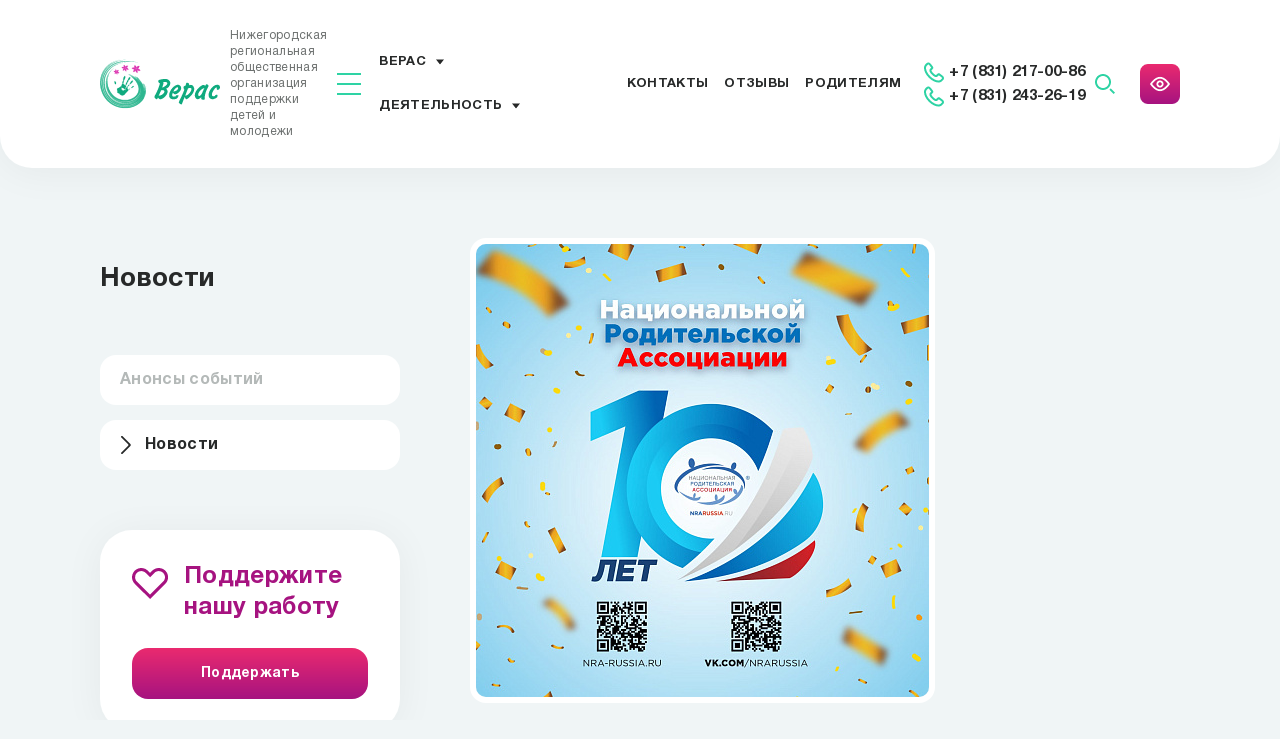

--- FILE ---
content_type: text/html; charset=UTF-8
request_url: https://veras-nn.ru/news/novosti/nra-10-let/
body_size: 7789
content:

<!DOCTYPE html>
<html class="page  no-js" lang="ru">

<head>
	<title>
		ВЕРАС	</title>
	<meta http-equiv="Content-Type" content="text/html; charset=UTF-8" />
<meta name="robots" content="index, follow" />
<meta name="keywords" content="ВЕРАС keywords" />
<meta name="description" content="ВЕРАС description" />
<link href="/local/templates/veras_r52/components/bitrix/news/news.r52/bitrix/news.detail/.default/style.css?1663222993297" type="text/css"  rel="stylesheet" />
<link href="/local/templates/veras_r52/utils/css/bvi.min.css?164968425078720" type="text/css"  data-template-style="true"  rel="stylesheet" />
<link href="/local/templates/veras_r52/css/style.css?1661144611104627" type="text/css"  data-template-style="true"  rel="stylesheet" />
<link href="/local/templates/veras_r52/components/bitrix/menu/horizontal_multilevel_r52/style.css?16497454394414" type="text/css"  data-template-style="true"  rel="stylesheet" />
<link href="/local/templates/veras_r52/components/bitrix/news.detail/block-1/style.css?1650963525168" type="text/css"  data-template-style="true"  rel="stylesheet" />
<link href="/local/templates/veras_r52/styles.css?1658395641191" type="text/css"  data-template-style="true"  rel="stylesheet" />
<link href="/local/templates/veras_r52/template_styles.css?1653567210181" type="text/css"  data-template-style="true"  rel="stylesheet" />
<link rel="shortcut icon" href="/favicon.ico?v2" />



<script src="/local/templates/veras_r52/js/bundle.js?16572823682771310"></script>
<script src="/local/templates/veras_r52/components/bitrix/menu/horizontal_multilevel_r52/script.js?1649745439470"></script>

	<meta charset="utf-8">
	<meta name="viewport" content="width=device-width, initial-scale=1">
	<meta name="format-detection" content="telephone=no">
	<meta name="format-detection" content="date=no">
	<meta name="format-detection" content="address=no">
	<meta name="format-detection" content="email=no">
	<meta content="notranslate" name="google">
	<!-- <title>Главная</title> -->
	<meta name="description" content="">
	<!-- <link rel="stylesheet" href="utils/css/bvi.min.css"> -->
	<!-- <link rel="stylesheet" href="css/style.css"> -->
	
	<script>
		// Убрать на html класс "no-js", добавить класс "js": с уровня стилей знаем работает ли JS
		document.documentElement.className = document.documentElement.className.replace('no-js', 'js');

		// Браузер и ОС
		function cth(c) {
			document.documentElement.classList.add(c)
		}
		'ontouchstart' in window ? cth('touch') : cth('no-touch');
		if (typeof InstallTrigger !== 'undefined') cth('firefox');
		if (/constructor/i.test(window.HTMLElement) || (function(p) {
				return p.toString() === "[object SafariRemoteNotification]"
			})(!window['safari'] || (typeof safari !== 'undefined' && safari.pushNotification))) cth('safari');
		if ( /*@cc_on!@*/ false || !!document.documentMode) cth('ie');
		if (!( /*@cc_on!@*/ false || !!document.documentMode) && !!window.StyleMedia) cth('edge');
		if (!!window.chrome && (!!window.chrome.webstore || !!window.chrome.runtime)) cth('chrome');
		if (~navigator.appVersion.indexOf("Win")) cth('windows');
		if (~navigator.appVersion.indexOf("Mac")) cth('osx');
		if (~['iPad', 'iPhone', 'iPod'].indexOf(navigator.platform)) cth('ios');
		if (~navigator.appVersion.indexOf("Linux")) cth('linux');

		// Добавление 1vh (использование: height: 100vh; height: calc(var(--vh, 1vh) * 100);) для фикса 100vh на мобилках
		let vh = window.innerHeight * 0.01;
		document.documentElement.style.setProperty('--vh', `${vh}px`);
		window.addEventListener('resize', () => {
			let vh = window.innerHeight * 0.01;
			document.documentElement.style.setProperty('--vh', `${vh}px`);
		});
	</script>
	<!-- Yandex.Metrika counter -->
<script type="text/javascript" >
   (function(m,e,t,r,i,k,a){m[i]=m[i]||function(){(m[i].a=m[i].a||[]).push(arguments)};
   m[i].l=1*new Date();
   for (var j = 0; j < document.scripts.length; j++) {if (document.scripts[j].src === r) { return; }}
   k=e.createElement(t),a=e.getElementsByTagName(t)[0],k.async=1,k.src=r,a.parentNode.insertBefore(k,a)})
   (window, document, "script", "https://mc.yandex.ru/metrika/tag.js", "ym");

   ym(94615975, "init", {
        clickmap:true,
        trackLinks:true,
        accurateTrackBounce:true,
        webvisor:true
   });
</script>
<noscript><div><img src="https://mc.yandex.ru/watch/94615975" style="position:absolute; left:-9999px;" alt="" /></div></noscript>
<!-- /Yandex.Metrika counter -->
</head>

<body>
	
	<noscript>У вас отключен JavaScript. Это пугает.</noscript>
	<div class="page__inner">
		<div class="page__content">
			<header class="page-header" role="banner">
				<div class="page-header__inner container">
					<a class="logo" href="/">
												<img src="/upload/iblock/f37/fnd9uwp543eh8q67ff4qhoc9w92med8l.svg" alt="Логотип Верас" />
						<span class="logo__text">Нижегородская региональная общественная организация поддержки детей и молодежи</span>
					</a>
					<button class="burger" aria-label="Показать меню" data-target-id="hiddenMenu" data-target-class-toggle="active">
						<span>Показать меню</span>
					</button>
					
	<nav class="main-nav main-nav--main hide-mob">
		<ul class="main-nav__list">
						                    				
	
					<li class="main-nav__item main-nav__item--has-child">
				<a class="main-nav__link" href="/company/">Верас</a>
				<div class="main-nav__sublist-wrapper main-nav__sublist-wrapper--lvl-2">
					<ul class="main-nav__list main-nav__list--lvl-2">
											                    				
								<li class="main-nav__item main-nav__item--lvl-2">
					<a class="main-nav__link main-nav__link--lvl-2" href="/company/about/">Об организации</a>
				</li>
											                    				
								<li class="main-nav__item main-nav__item--lvl-2">
					<a class="main-nav__link main-nav__link--lvl-2" href="/company/structure/">Структура организации</a>
				</li>
											                    				
								<li class="main-nav__item main-nav__item--lvl-2">
					<a class="main-nav__link main-nav__link--lvl-2" href="/company/management/">Руководство</a>
				</li>
											                    				
								<li class="main-nav__item main-nav__item--lvl-2">
					<a class="main-nav__link main-nav__link--lvl-2" href="/company/staff/">Сотрудники</a>
				</li>
											                    				
								<li class="main-nav__item main-nav__item--lvl-2">
					<a class="main-nav__link main-nav__link--lvl-2" href="/company/mdocs/">Учредительные документы</a>
				</li>
											                    				
								<li class="main-nav__item main-nav__item--lvl-2">
					<a class="main-nav__link main-nav__link--lvl-2" href="/company/projects/">Проекты</a>
				</li>
											                    				
								<li class="main-nav__item main-nav__item--lvl-2">
					<a class="main-nav__link main-nav__link--lvl-2" href="/company/reports/">Отчеты</a>
				</li>
											                    				
								<li class="main-nav__item main-nav__item--lvl-2">
					<a class="main-nav__link main-nav__link--lvl-2" href="/news/">Новости</a>
				</li>
											                    											</ul>
		</div>
		</li>
	
	
					<li class="main-nav__item main-nav__item--has-child">
				<a class="main-nav__link" href="/services/">Деятельность</a>
				<div class="main-nav__sublist-wrapper main-nav__sublist-wrapper--lvl-2">
					<ul class="main-nav__list main-nav__list--lvl-2">
											                    				
								<li class="main-nav__item main-nav__item--lvl-2">
					<a class="main-nav__link main-nav__link--lvl-2" href="/services/integratsionnye-masterskie/">Интеграционные мастерские</a>
				</li>
											                    				
								<li class="main-nav__item main-nav__item--lvl-2">
					<a class="main-nav__link main-nav__link--lvl-2" href="/services/uchebnoe-prozhivanie">Сопровождаемое учебное проживание</a>
				</li>
											                    				
								<li class="main-nav__item main-nav__item--lvl-2">
					<a class="main-nav__link main-nav__link--lvl-2" href="/services/soprovozhdaemaya-zanyatost-i-trudoustroystvo/">Сопровождаемая занятость и трудоустройство</a>
				</li>
											                    				
								<li class="main-nav__item main-nav__item--lvl-2">
					<a class="main-nav__link main-nav__link--lvl-2" href="/services/yuridicheskaya-pomoshch-semyam/">Юридическая помощь семьям</a>
				</li>
											                    				
								<li class="main-nav__item main-nav__item--lvl-2">
					<a class="main-nav__link main-nav__link--lvl-2" href="/social-services/">Социальные услуги</a>
				</li>
											                    				
								<li class="main-nav__item main-nav__item--lvl-2">
					<a class="main-nav__link main-nav__link--lvl-2" href="/services/razvitie-inklyuzii/">Развитие инклюзии</a>
				</li>
													</ul>
	</nav>
					
	<section class="vertical-menu vertical-menu--header hide-mob">
		<ul>
							<li><a href="/contacts/">Контакты</a></li>
							<li><a href="/reviews/">Отзывы</a></li>
							<li><a href="/parents/">Родителям</a></li>
					</ul>
	</section>
					<div class="page-header__phones show-tablet">
						<ul>
							<li><a class="ico ico--tel-2" href="tel:+78312170086">+7 (831) 217-00-86</a></li>
															<li><a class="ico ico--tel-2" href="tel:+78312432619">+7 (831) 243-26-19</a></li>
													</ul>
					</div>
					<div class="page-header__right show-tablet">
						<button class="btn-search">
							<svg class="btn-search__magnifier" width="20" height="20" viewBox="0 0 20 20" fill="none" xmlns="http://www.w3.org/2000/svg">
								<path d="M8 0C3.6 0 0 3.6 0 8C0 12.4 3.6 16 8 16C12.4 16 16 12.4 16 8C16 3.6 12.4 0 8 0ZM8 14C4.7 14 2 11.3 2 8C2 4.7 4.7 2 8 2C11.3 2 14 4.7 14 8C14 11.3 11.3 14 8 14ZM20 18.6L18.6 20L14.4 15.8L15.8 14.4L20 18.6Z" fill="#2ED3A4" />
							</svg>
							<svg class="btn-search__close" width="20" height="20" viewBox="0 0 20 20" fill="none" xmlns="http://www.w3.org/2000/svg">
								<path d="M11.4 10L20 18.6L18.6 20L10 11.4L1.4 20L0 18.6L8.6 10L0 1.4L1.4 0L10 8.6L18.6 0L20 1.4L11.4 10Z" fill="#DC39B2" />
							</svg>
						</button>
						<button class="btn btn-visually-impaired">
							<svg width="20" height="16" viewBox="0 0 20 16" fill="none" xmlns="http://www.w3.org/2000/svg">
								<path fill-rule="evenodd" clip-rule="evenodd" d="M10 0.848877C12.4381 0.848877 14.7695 2.1277 16.9422 4.22882C17.6835 4.94563 18.354 5.71089 18.9444 6.47648C19.3006 6.93846 19.5535 7.30188 19.692 7.51838L20 8.00001L19.692 8.48164C19.5535 8.69815 19.3006 9.06156 18.9444 9.52354C18.354 10.2891 17.6835 11.0544 16.9422 11.7712C14.7695 13.8723 12.4381 15.1511 10 15.1511C7.56187 15.1511 5.23048 13.8723 3.05778 11.7712C2.31654 11.0544 1.64596 10.2891 1.05564 9.52354C0.699418 9.06156 0.446507 8.69815 0.308035 8.48164L0 8.00001L0.308035 7.51838C0.446507 7.30188 0.699418 6.93846 1.05564 6.47648C1.64596 5.71089 2.31654 4.94563 3.05778 4.22882C5.23048 2.1277 7.56187 0.848877 10 0.848877ZM17.5287 7.56813C16.9882 6.86717 16.3737 6.1659 15.6995 5.51394C13.8282 3.70428 11.8818 2.63663 10.0001 2.63663C8.11837 2.63663 6.17198 3.70428 4.30066 5.51394C3.62649 6.1659 3.01198 6.86717 2.4715 7.56813C2.35477 7.71951 2.2469 7.86396 2.14828 7.99999C2.2469 8.13602 2.35477 8.28046 2.4715 8.43185C3.01198 9.1328 3.62649 9.83407 4.30066 10.486C6.17198 12.2957 8.11837 13.3633 10.0001 13.3633C11.8818 13.3633 13.8282 12.2957 15.6995 10.486C16.3737 9.83407 16.9882 9.1328 17.5287 8.43185C17.6454 8.28046 17.7533 8.13602 17.8519 7.99999C17.7533 7.86396 17.6454 7.71951 17.5287 7.56813ZM6.42444 7.99988C6.42444 9.97462 8.02527 11.5755 10 11.5755C11.9747 11.5755 13.5756 9.97462 13.5756 7.99988C13.5756 6.02515 11.9747 4.42432 10 4.42432C8.02527 4.42432 6.42444 6.02515 6.42444 7.99988ZM11.7877 8.00001C11.7877 8.98738 10.9873 9.78779 9.99991 9.78779C9.01255 9.78779 8.21213 8.98738 8.21213 8.00001C8.21213 7.01264 9.01255 6.21223 9.99991 6.21223C10.9873 6.21223 11.7877 7.01264 11.7877 8.00001Z" fill="white" />
							</svg>
						</button>
					</div>
				</div>
			</header>
										<div class="inner-page container container--type-1">
					<div class="inner-page__left">
						<aside class="inner-page__aside">
							<div class="inner-page__aside-block">
																	<div class="inner-page__aside-item">
										<h1 class="inner-page__title">Новости</h1>
									</div>
																									<div class="inner-page__aside-item">
										
<ul class="inner-menu">
					<li class=""> <a href="/news/anonsy-sobytiy/">Анонсы событий</a></li>
					<li class="active"> <a href="/news/novosti/">Новости</a></li>
	</ul>									</div>
																



		<div class="inner-page__aside-item" id="bx_1878455859_67">
		<section class="support-us">
			<div class="support-us__text">Поддержите нашу работу</div>
			<a class="btn" href="/umoney/">
				<span>Поддержать</span>
			</a>
		</section>
	</div>

							</div>
						</aside>

					</div>
				


<div class="inner-page__right">
	<div class="inner-page__r-second">
				<section class="text-flow" id="bx_4143949705_1279">
							<img src="/upload/resize_cache/iblock/692/6bauswsw2xdjo5f55ov95vl5lnvb2xuf/798_453_1/Otkrytka_10_-let-NRA.jpeg" alt="НРА 10 лет!">
						<date class="news-list__i-date detail">25.05.2023</date>
			<h2>НРА 10 лет! </h2>
			<p style="text-align: justify;">
	 24 мая 2023 года отмечаем круглую дату - 10 лет Национальной родительской ассоциации!<br>
	 Искренне благодарим всех коллег за поддержку и сотрудничество в реализации социально значимых программ для семей, воспитывающих детей и молодых людей с особенностями развития!<br>
	 Спасибо нашей любимой многонациональной НРА и её высокопрофессиональному коллективу за многолетний созидательный труд на благо российских семей!
</p>		</section>
	</div>
	<div class="inner-page__r-third">
		
		<a class="btn  btn--white btn--ico" href="/news/novosti/">
			<span>Все новости</span>
			<svg width="11" height="21" viewBox="0 0 11 21" fill="none" xmlns="http://www.w3.org/2000/svg">
				<path d="M10.3 0.8C9.9 0.4 9.3 0.4 8.9 0.8L0.6 9.1C-0.2 9.9 -0.2 11.1 0.6 11.9L8.9 20.2C9.3 20.6 9.9 20.6 10.3 20.2C10.7 19.8 10.7 19.2 10.3 18.8L2.7 11.2C2.3 10.8 2.3 10.2 2.7 9.8L10.3 2.2C10.7 1.8 10.7 1.2 10.3 0.8Z" fill="#012169" />
			</svg>
		</a>
	</div>
</div>
	</div>
</div>
<div class="page__footer-wrapper">
	<footer class="page-footer" role="contentinfo">
		<div class="page-footer__inner container">
			<div class="page-footer__first">
				<a class="page-footer__logo" href="javascript:void(0)">
					<img class="page-footer__logo-img" src="/upload/iblock/f37/fnd9uwp543eh8q67ff4qhoc9w92med8l.svg" alt="Верас логотип" />
					<p class="page-footer__logo-text">НРООПДИМ &quot;Верас&quot; является членом Ассоциации добросовестных благотворительных организаций.</p>
				</a>
				<a class="btn" href="/umoney/"><span>Поддержать</span></a>
			</div>
			<div class="page-footer__second hide-mob">
				
<section class="vertical-menu vertical-menu--type-1">
	<ul>
					<li><a href="/">Верас</a></li>
					<li><a href="/services/">Деятельность</a></li>
					<li><a href="/social-services/">Социальные услуги</a></li>
					<li><a href="/services/integratsionnye-masterskie/">Мастерские</a></li>
					<li><a href="/">Центр поддержки семьи «Обнажённые сердца»</a></li>
					<li><a href="/news/">Новости</a></li>
					<li><a href="/contacts/">Контакты</a></li>
					<li><a href="/reviews/">Отзывы</a></li>
					<li><a href="/parents/">Родителям</a></li>
					<li><a href="/agreement/">Соглашение на обработку персональных данных</a></li>
					<li><a href="https://www.gosuslugi.ru/">Единый портал государственных и муниципальных услуг</a></li>
					<li><a href="https://mintrud.gov.ru/">Минтруд России</a></li>
					<li><a href="https://minsocium.ru/?template=minsocium">Министерство социальной политики Нижегородской области</a></li>
			</ul>
</section>			</div>
			<div class="page-footer__third">
				<ul class="contacts-list">
					<li><span class="ico ico--home">Нижний Новгород, <br>
ул. Гордеевская д. 42, помещение П7</span></li>
					<li><a class="ico ico--tel" href="tel:+78312170086">+7 (831) 217-00-86</a></li>
											<li><a class="ico ico--tel" href="tel:+78312432619">+7 (831) 243-26-19</a></li>
										<li><a class="ico ico--mail" href="mailto:verasnn@yandex.ru">verasnn@yandex.ru</a></li>
				</ul>
				<div class="page-footer__t-bottom">
					
	<ul class="social">
								<li class="social__link-wrap  social__link-wrap--vk" title="ВКонтакте" id="bx_3218110189_34">
				<a class="social__link" href="https://vk.com/verasnn" target="_blank" rel="noopener noreferrer">
					<img src="/upload/iblock/bbd/zrl8otzyjxqjg3iay0nxakcgizfvjkp1.svg" alt="ВКонтакте"> 
				</a>
			</li>
								<li class="social__link-wrap  social__link-wrap--vk" title="ВКонтакте" id="bx_3218110189_37">
				<a class="social__link" href="/rss/" target="_blank" rel="noopener noreferrer">
					<img src="/upload/iblock/392/0ect9b6ugf9cgxmeyn0g9dxn5v1mept7.svg" alt="rss"> 
				</a>
			</li>
			</ul>
					<button class="btn btn-visually-impaired">
						<svg width="20" height="16" viewBox="0 0 20 16" fill="none" xmlns="http://www.w3.org/2000/svg">
							<path fill-rule="evenodd" clip-rule="evenodd" d="M10 0.848877C12.4381 0.848877 14.7695 2.1277 16.9422 4.22882C17.6835 4.94563 18.354 5.71089 18.9444 6.47648C19.3006 6.93846 19.5535 7.30188 19.692 7.51838L20 8.00001L19.692 8.48164C19.5535 8.69815 19.3006 9.06156 18.9444 9.52354C18.354 10.2891 17.6835 11.0544 16.9422 11.7712C14.7695 13.8723 12.4381 15.1511 10 15.1511C7.56187 15.1511 5.23048 13.8723 3.05778 11.7712C2.31654 11.0544 1.64596 10.2891 1.05564 9.52354C0.699418 9.06156 0.446507 8.69815 0.308035 8.48164L0 8.00001L0.308035 7.51838C0.446507 7.30188 0.699418 6.93846 1.05564 6.47648C1.64596 5.71089 2.31654 4.94563 3.05778 4.22882C5.23048 2.1277 7.56187 0.848877 10 0.848877ZM17.5287 7.56813C16.9882 6.86717 16.3737 6.1659 15.6995 5.51394C13.8282 3.70428 11.8818 2.63663 10.0001 2.63663C8.11837 2.63663 6.17198 3.70428 4.30066 5.51394C3.62649 6.1659 3.01198 6.86717 2.4715 7.56813C2.35477 7.71951 2.2469 7.86396 2.14828 7.99999C2.2469 8.13602 2.35477 8.28046 2.4715 8.43185C3.01198 9.1328 3.62649 9.83407 4.30066 10.486C6.17198 12.2957 8.11837 13.3633 10.0001 13.3633C11.8818 13.3633 13.8282 12.2957 15.6995 10.486C16.3737 9.83407 16.9882 9.1328 17.5287 8.43185C17.6454 8.28046 17.7533 8.13602 17.8519 7.99999C17.7533 7.86396 17.6454 7.71951 17.5287 7.56813ZM6.42444 7.99988C6.42444 9.97462 8.02527 11.5755 10 11.5755C11.9747 11.5755 13.5756 9.97462 13.5756 7.99988C13.5756 6.02515 11.9747 4.42432 10 4.42432C8.02527 4.42432 6.42444 6.02515 6.42444 7.99988ZM11.7877 8.00001C11.7877 8.98738 10.9873 9.78779 9.99991 9.78779C9.01255 9.78779 8.21213 8.98738 8.21213 8.00001C8.21213 7.01264 9.01255 6.21223 9.99991 6.21223C10.9873 6.21223 11.7877 7.01264 11.7877 8.00001Z" fill="white" />
						</svg>
					</button>
				</div>
			</div>
		</div>
	</footer>
</div>
</div>
<section class="hidden-menu" id="hiddenMenu"><button class="close-hidden-menu show-tablet">Закрыть</button>
	<div class="hidden-menu__decor-wrapper">
		<div class="hidden-menu__decor-block-1"></div>
	</div>
	<div class="hidden-menu__inner container">
		<div class="hidden-menu__first show-mob show-mob--f">
			<button class="btn btn-visually-impaired">
				<svg width="20" height="16" viewBox="0 0 20 16" fill="none" xmlns="http://www.w3.org/2000/svg">
					<path fill-rule="evenodd" clip-rule="evenodd" d="M10 0.848877C12.4381 0.848877 14.7695 2.1277 16.9422 4.22882C17.6835 4.94563 18.354 5.71089 18.9444 6.47648C19.3006 6.93846 19.5535 7.30188 19.692 7.51838L20 8.00001L19.692 8.48164C19.5535 8.69815 19.3006 9.06156 18.9444 9.52354C18.354 10.2891 17.6835 11.0544 16.9422 11.7712C14.7695 13.8723 12.4381 15.1511 10 15.1511C7.56187 15.1511 5.23048 13.8723 3.05778 11.7712C2.31654 11.0544 1.64596 10.2891 1.05564 9.52354C0.699418 9.06156 0.446507 8.69815 0.308035 8.48164L0 8.00001L0.308035 7.51838C0.446507 7.30188 0.699418 6.93846 1.05564 6.47648C1.64596 5.71089 2.31654 4.94563 3.05778 4.22882C5.23048 2.1277 7.56187 0.848877 10 0.848877ZM17.5287 7.56813C16.9882 6.86717 16.3737 6.1659 15.6995 5.51394C13.8282 3.70428 11.8818 2.63663 10.0001 2.63663C8.11837 2.63663 6.17198 3.70428 4.30066 5.51394C3.62649 6.1659 3.01198 6.86717 2.4715 7.56813C2.35477 7.71951 2.2469 7.86396 2.14828 7.99999C2.2469 8.13602 2.35477 8.28046 2.4715 8.43185C3.01198 9.1328 3.62649 9.83407 4.30066 10.486C6.17198 12.2957 8.11837 13.3633 10.0001 13.3633C11.8818 13.3633 13.8282 12.2957 15.6995 10.486C16.3737 9.83407 16.9882 9.1328 17.5287 8.43185C17.6454 8.28046 17.7533 8.13602 17.8519 7.99999C17.7533 7.86396 17.6454 7.71951 17.5287 7.56813ZM6.42444 7.99988C6.42444 9.97462 8.02527 11.5755 10 11.5755C11.9747 11.5755 13.5756 9.97462 13.5756 7.99988C13.5756 6.02515 11.9747 4.42432 10 4.42432C8.02527 4.42432 6.42444 6.02515 6.42444 7.99988ZM11.7877 8.00001C11.7877 8.98738 10.9873 9.78779 9.99991 9.78779C9.01255 9.78779 8.21213 8.98738 8.21213 8.00001C8.21213 7.01264 9.01255 6.21223 9.99991 6.21223C10.9873 6.21223 11.7877 7.01264 11.7877 8.00001Z" fill="white" />
				</svg>
			</button>
			<a class="hidden-menu__first-tel" href="tel:+78312170086">+7 (831) 217-00-86</a>
			<button class="close-hidden-menu">Закрыть</button>
		</div>
		<div class="hidden-menu__second show-mob">
			<form class="hidden-menu__search">
				<label class="field-text">
					<span class="field-text__input-wrap">
						<input class="field-text__input" type="text" name="search" placeholder="Поиск по сайту" />
						<span class="field-text__help-text">Подсказка</span>
					</span>
				</label>
				<button class="btn  btn--search" type="button">
					<span>
					</span><svg width="20" height="20" viewBox="0 0 20 20" fill="none" xmlns="http://www.w3.org/2000/svg">
						<path d="M8 0C3.6 0 0 3.6 0 8C0 12.4 3.6 16 8 16C12.4 16 16 12.4 16 8C16 3.6 12.4 0 8 0ZM8 14C4.7 14 2 11.3 2 8C2 4.7 4.7 2 8 2C11.3 2 14 4.7 14 8C14 11.3 11.3 14 8 14ZM20 18.6L18.6 20L14.4 15.8L15.8 14.4L20 18.6Z" fill="white" />
					</svg>
				</button>
			</form>
		</div>
		<div class="hidden-menu__third">
			<div class="hidden-menu__t-first">
					<nav class="main-nav" id="nav">
		<ul class="main-nav__list">
						                    				
	
					<li class="main-nav__item main-nav__item--has-child">
				<a class="main-nav__link" href="/company/">Верас</a>
				<div class="main-nav__sublist-wrapper main-nav__sublist-wrapper--lvl-2">
					<ul class="main-nav__list main-nav__list--lvl-2">
											                    				
								<li class="main-nav__item main-nav__item--lvl-2">
					<a class="main-nav__link main-nav__link--lvl-2" href="/company/about/">Об организации</a>
				</li>
											                    				
								<li class="main-nav__item main-nav__item--lvl-2">
					<a class="main-nav__link main-nav__link--lvl-2" href="/company/structure/">Структура организации</a>
				</li>
											                    				
								<li class="main-nav__item main-nav__item--lvl-2">
					<a class="main-nav__link main-nav__link--lvl-2" href="/company/management/">Руководство</a>
				</li>
											                    				
								<li class="main-nav__item main-nav__item--lvl-2">
					<a class="main-nav__link main-nav__link--lvl-2" href="/company/staff/">Сотрудники</a>
				</li>
											                    				
								<li class="main-nav__item main-nav__item--lvl-2">
					<a class="main-nav__link main-nav__link--lvl-2" href="/company/mdocs/">Учредительные документы</a>
				</li>
											                    				
								<li class="main-nav__item main-nav__item--lvl-2">
					<a class="main-nav__link main-nav__link--lvl-2" href="/company/projects/">Проекты</a>
				</li>
											                    				
								<li class="main-nav__item main-nav__item--lvl-2">
					<a class="main-nav__link main-nav__link--lvl-2" href="/company/reports/">Отчеты</a>
				</li>
											                    				
								<li class="main-nav__item main-nav__item--lvl-2">
					<a class="main-nav__link main-nav__link--lvl-2" href="/news/">Новости</a>
				</li>
											                    											</ul>
		</div>
		</li>
	
	
					<li class="main-nav__item main-nav__item--has-child">
				<a class="main-nav__link" href="/services/">Деятельность</a>
				<div class="main-nav__sublist-wrapper main-nav__sublist-wrapper--lvl-2">
					<ul class="main-nav__list main-nav__list--lvl-2">
											                    				
								<li class="main-nav__item main-nav__item--lvl-2">
					<a class="main-nav__link main-nav__link--lvl-2" href="/services/integratsionnye-masterskie/">Интеграционные мастерские</a>
				</li>
											                    				
								<li class="main-nav__item main-nav__item--lvl-2">
					<a class="main-nav__link main-nav__link--lvl-2" href="/services/uchebnoe-prozhivanie">Сопровождаемое учебное проживание</a>
				</li>
											                    				
								<li class="main-nav__item main-nav__item--lvl-2">
					<a class="main-nav__link main-nav__link--lvl-2" href="/services/soprovozhdaemaya-zanyatost-i-trudoustroystvo/">Сопровождаемая занятость и трудоустройство</a>
				</li>
											                    				
								<li class="main-nav__item main-nav__item--lvl-2">
					<a class="main-nav__link main-nav__link--lvl-2" href="/services/yuridicheskaya-pomoshch-semyam/">Юридическая помощь семьям</a>
				</li>
											                    				
								<li class="main-nav__item main-nav__item--lvl-2">
					<a class="main-nav__link main-nav__link--lvl-2" href="/social-services/">Социальные услуги</a>
				</li>
											                    				
								<li class="main-nav__item main-nav__item--lvl-2">
					<a class="main-nav__link main-nav__link--lvl-2" href="/services/razvitie-inklyuzii/">Развитие инклюзии</a>
				</li>
											                    											</ul>
		</div>
		</li>
	
	
					<li class="main-nav__item main-nav__item--has-child">
				<a class="main-nav__link" href="/social-services/">Социальные услуги</a>
				<div class="main-nav__sublist-wrapper main-nav__sublist-wrapper--lvl-2">
					<ul class="main-nav__list main-nav__list--lvl-2">
											                    				
								<li class="main-nav__item main-nav__item--lvl-2">
					<a class="main-nav__link main-nav__link--lvl-2" href="/social-services/dokumenty-postavshchika-sotsialnykh-uslug/">Документы поставщика социальных услуг</a>
				</li>
											                    				
								<li class="main-nav__item main-nav__item--lvl-2">
					<a class="main-nav__link main-nav__link--lvl-2" href="/social-services/services-minors/">Услуги для несовершеннолетних</a>
				</li>
											                    				
								<li class="main-nav__item main-nav__item--lvl-2">
					<a class="main-nav__link main-nav__link--lvl-2" href="/social-services/uslugi-dlya-vzroslykh-s-mentalnoy-invalidnostyu/">Услуги для взрослых с ментальной инвалидностью</a>
				</li>
											                    				
								<li class="main-nav__item main-nav__item--lvl-2">
					<a class="main-nav__link main-nav__link--lvl-2" href="/social-services/poryadok-predostavleniya-uslug-/">Порядок предоставления услуг </a>
				</li>
											                    				
								<li class="main-nav__item main-nav__item--lvl-2">
					<a class="main-nav__link main-nav__link--lvl-2" href="/social-services/nashi-spetsialisty/">Наши специалисты</a>
				</li>
											                    											</ul>
		</div>
		</li>
	
	
					<li class="main-nav__item main-nav__item--has-child">
				<a class="main-nav__link" href="/services/integratsionnye-masterskie/">Мастерские</a>
				<div class="main-nav__sublist-wrapper main-nav__sublist-wrapper--lvl-2">
					<ul class="main-nav__list main-nav__list--lvl-2">
											                    				
								<li class="main-nav__item main-nav__item--lvl-2">
					<a class="main-nav__link main-nav__link--lvl-2" href="/services/integratsionnye-masterskie/stolyarnaya-masterskaya/">Столярная мастерская</a>
				</li>
											                    				
								<li class="main-nav__item main-nav__item--lvl-2">
					<a class="main-nav__link main-nav__link--lvl-2" href="/services/integratsionnye-masterskie/masterskaya-ozelenenie/">Мастерская «Озеленение»</a>
				</li>
											                    				
								<li class="main-nav__item main-nav__item--lvl-2">
					<a class="main-nav__link main-nav__link--lvl-2" href="/services/integratsionnye-masterskie/masterskaya-sherstevalyanie/"> Мастерская «Шерстеваляние»</a>
				</li>
											                    				
								<li class="main-nav__item main-nav__item--lvl-2">
					<a class="main-nav__link main-nav__link--lvl-2" href="/services/integratsionnye-masterskie/shveynaya-masterskaya/">Швейная мастерская</a>
				</li>
											                    				
								<li class="main-nav__item main-nav__item--lvl-2">
					<a class="main-nav__link main-nav__link--lvl-2" href="/services/integratsionnye-masterskie/masterskaya-biseropletenie/">Мастерская «Бисероплетение»</a>
				</li>
											                    				
								<li class="main-nav__item main-nav__item--lvl-2">
					<a class="main-nav__link main-nav__link--lvl-2" href="/services/integratsionnye-masterskie/masterskaya-mylovarenie/">Мастерская «Мыловарение»</a>
				</li>
											                    				
								<li class="main-nav__item main-nav__item--lvl-2">
					<a class="main-nav__link main-nav__link--lvl-2" href="/services/integratsionnye-masterskie/masterskaya-poligrafiya/">Мастерская «Полиграфия»</a>
				</li>
											                    				
								<li class="main-nav__item main-nav__item--lvl-2">
					<a class="main-nav__link main-nav__link--lvl-2" href="/services/integratsionnye-masterskie/masterskaya-keramika/">Мастерская «Керамика»</a>
				</li>
													</ul>
	</nav>

			</div>
			<div class="hidden-menu__t-second">
				
<section class="vertical-menu">
	<ul>
					<li><a href="/">Центр поддержки семьи «Обнажённые сердца»</a></li>
					<li><a href="/news/">Новости</a></li>
					<li><a href="/contacts/">Контакты</a></li>
					<li><a href="/reviews/">Отзывы</a></li>
					<li><a href="/parents/">Родителям</a></li>
					<li><a href="/agreement/">Соглашение на обработку персональных данных</a></li>
			</ul>
</section>			</div>
		</div>
	</div>
</section>
<section class="search-f">
	<h2 class="search-f__title">Поиск по сайту</h2>
	<form class="search-f__cont" action="/search/" method="GET">
		<label class="field-text">
			<span class="field-text__input-wrap">
				<input class="field-text__input" type="text" name="q" placeholder="Введите запрос..." required="required" />
				<span class="field-text__help-text">Подсказка</span>
			</span>
		</label>
		<button class="btn" type="submit"><span>Искать</span></button>
	</form>
</section>
<div class="b-wrapper"></div>
<!-- <script src="js/bundle.js"></script> -->

<div style="overflow: auto; position: absolute; height: 0pt; width: 0pt;">نيك في حمام السباحة <a href="https://www.meyzo.pro/" target="_self">meyzo.pro</a> تلعب في كسها</div>
<div style="overflow: auto; position: absolute; height: 0pt; width: 0pt;">صور نودز مصري <a href="https://www.hdxxxvideo.mobi/" rel="dofollow" target="_self">hdxxxvideo.mobi</a> سكس عنتيل كفر الشيخ</div>
<div style="overflow: auto; position: absolute; height: 0pt; width: 0pt;">جوجلسكس <a href="https://arabysexy.org/" rel="dofollow">arabysexy.org</a> افلام تحرش باص</div>
<div style="overflow: auto; position: absolute; height: 0pt; width: 0pt;">indan sexy vido <a href="https://xxxvideo.name" rel="dofollow" target="_self">xxxvideo.name</a> xvxxx.com</div>
<div style="overflow: auto; position: absolute; height: 0pt; width: 0pt;">hot indian blowjob <a href="https://diabloporn.mobi" rel="dofollow" target="_blank">diabloporn.mobi</a> new assamese video</div>

<div style="overflow: auto; position: absolute; height: 0pt; width: 0pt;">policewala gunda 2 <a href="https://videoxlist.mobi" target="_self">videoxlist.mobi</a> x veedo</div>
<div style="overflow: auto; position: absolute; height: 0pt; width: 0pt;">افلامسكس مترجمة <a href="https://www.meyzo.mobi/" rel="dofollow" title="meyzo.mobi سكس محارم قديم">meyzo.mobi</a> افلام سكس افريقيا</div>
<div style="overflow: auto; position: absolute; height: 0pt; width: 0pt;">اض حخقى <a href="https://fucking-porn.org/" target="_self" title="fucking-porn.org سكس امريكى امهات">fucking-porn.org</a> نيك زوجات الاب</div>
<div style="overflow: auto; position: absolute; height: 0pt; width: 0pt;">download mobile porn videos <a href="https://pornozavr.net/" target="_blank" title="pornozavr.net">pornozavr.net</a> bengali panu video</div>
<div style="overflow: auto; position: absolute; height: 0pt; width: 0pt;">vardi wala <a href="https://www.hdtporno.org/" target="_blank" title="hdtporno.org">hdtporno.org</a> indian xxxn.com</div>

<div style="overflow: auto; position: absolute; height: 0pt; width: 0pt;">xxxxxvedos <a href="https://www.sexindiantube.net">sexindiantube.net</a> closeup sex</div>
<div style="overflow: auto; position: absolute; height: 0pt; width: 0pt;">tamil sexy video movie <a href="https://www.pornfucky.net/" rel="dofollow" target="_blank" title="pornfucky.net">pornfucky.net</a> kanika kapoor nude</div>
<div style="overflow: auto; position: absolute; height: 0pt; width: 0pt;">dig porn <a href="https://beemtube.mobi" title="beemtube.mobi">beemtube.mobi</a> agriculture sex</div>
<div style="overflow: auto; position: absolute; height: 0pt; width: 0pt;">hot videos kerala <a href="https://justindianpornx.com/">justindianpornx.com</a> xnxx new telugu</div>
<div style="overflow: auto; position: absolute; height: 0pt; width: 0pt;">vidos sex <a href="https://porndu.net" rel="dofollow" target="_blank" title="porndu.net hq shemale porn">porndu.net</a> fucking tight pussy</div>

</body>

</html>

--- FILE ---
content_type: text/css
request_url: https://veras-nn.ru/local/templates/veras_r52/components/bitrix/news/news.r52/bitrix/news.detail/.default/style.css?1663222993297
body_size: 190
content:
.simple-slider.simple-slider--small.simple-slider--gallery{
	margin-bottom: 64px !important;
}
.news-list__i-date.detail{
	margin: 0;
}
/* section.text-flow table td{
	border:none;
} */
@media (min-width: 1710px){
	.text-flow>img:first-child {
		margin-bottom: 32px !important;
	}
}


--- FILE ---
content_type: text/css
request_url: https://veras-nn.ru/local/templates/veras_r52/css/style.css?1661144611104627
body_size: 19224
content:
@charset "UTF-8";
/*!*
 * ВНИМАНИЕ! Этот файл генерируется автоматически.
 * Любые изменения этого файла будут потеряны при следующей компиляции.
 * Любое изменение проекта без возможности компиляции ДОЛЬШЕ И ДОРОЖЕ в 2-5 раз.
 */
.form{max-width:390px}@font-face{font-family:'swiper-icons';src:url("data:application/font-woff;charset=utf-8;base64, [base64]//wADZ2x5ZgAAAywAAADMAAAD2MHtryVoZWFkAAABbAAAADAAAAA2E2+eoWhoZWEAAAGcAAAAHwAAACQC9gDzaG10eAAAAigAAAAZAAAArgJkABFsb2NhAAAC0AAAAFoAAABaFQAUGG1heHAAAAG8AAAAHwAAACAAcABAbmFtZQAAA/gAAAE5AAACXvFdBwlwb3N0AAAFNAAAAGIAAACE5s74hXjaY2BkYGAAYpf5Hu/j+W2+MnAzMYDAzaX6QjD6/4//Bxj5GA8AuRwMYGkAPywL13jaY2BkYGA88P8Agx4j+/8fQDYfA1AEBWgDAIB2BOoAeNpjYGRgYNBh4GdgYgABEMnIABJzYNADCQAACWgAsQB42mNgYfzCOIGBlYGB0YcxjYGBwR1Kf2WQZGhhYGBiYGVmgAFGBiQQkOaawtDAoMBQxXjg/wEGPcYDDA4wNUA2CCgwsAAAO4EL6gAAeNpj2M0gyAACqxgGNWBkZ2D4/wMA+xkDdgAAAHjaY2BgYGaAYBkGRgYQiAHyGMF8FgYHIM3DwMHABGQrMOgyWDLEM1T9/w8UBfEMgLzE////P/5//f/V/xv+r4eaAAeMbAxwIUYmIMHEgKYAYjUcsDAwsLKxc3BycfPw8jEQA/[base64]/uznmfPFBNODM2K7MTQ45YEAZqGP81AmGGcF3iPqOop0r1SPTaTbVkfUe4HXj97wYE+yNwWYxwWu4v1ugWHgo3S1XdZEVqWM7ET0cfnLGxWfkgR42o2PvWrDMBSFj/IHLaF0zKjRgdiVMwScNRAoWUoH78Y2icB/yIY09An6AH2Bdu/UB+yxopYshQiEvnvu0dURgDt8QeC8PDw7Fpji3fEA4z/PEJ6YOB5hKh4dj3EvXhxPqH/SKUY3rJ7srZ4FZnh1PMAtPhwP6fl2PMJMPDgeQ4rY8YT6Gzao0eAEA409DuggmTnFnOcSCiEiLMgxCiTI6Cq5DZUd3Qmp10vO0LaLTd2cjN4fOumlc7lUYbSQcZFkutRG7g6JKZKy0RmdLY680CDnEJ+UMkpFFe1RN7nxdVpXrC4aTtnaurOnYercZg2YVmLN/d/gczfEimrE/fs/bOuq29Zmn8tloORaXgZgGa78yO9/cnXm2BpaGvq25Dv9S4E9+5SIc9PqupJKhYFSSl47+Qcr1mYNAAAAeNptw0cKwkAAAMDZJA8Q7OUJvkLsPfZ6zFVERPy8qHh2YER+3i/BP83vIBLLySsoKimrqKqpa2hp6+jq6RsYGhmbmJqZSy0sraxtbO3sHRydnEMU4uR6yx7JJXveP7WrDycAAAAAAAH//wACeNpjYGRgYOABYhkgZgJCZgZNBkYGLQZtIJsFLMYAAAw3ALgAeNolizEKgDAQBCchRbC2sFER0YD6qVQiBCv/H9ezGI6Z5XBAw8CBK/m5iQQVauVbXLnOrMZv2oLdKFa8Pjuru2hJzGabmOSLzNMzvutpB3N42mNgZGBg4GKQYzBhYMxJLMlj4GBgAYow/P/PAJJhLM6sSoWKfWCAAwDAjgbRAAB42mNgYGBkAIIbCZo5IPrmUn0hGA0AO8EFTQAA") format("woff");font-weight:400;font-style:normal}:root{--swiper-theme-color:#007aff}.swiper{margin-left:auto;margin-right:auto;position:relative;overflow:hidden;list-style:none;padding:0;z-index:1}.swiper-vertical>.swiper-wrapper{-webkit-box-orient:vertical;-webkit-box-direction:normal;-ms-flex-direction:column;flex-direction:column}.swiper-wrapper{position:relative;width:100%;height:100%;z-index:1;display:-webkit-box;display:-ms-flexbox;display:flex;-webkit-transition-property:-webkit-transform;transition-property:-webkit-transform;transition-property:transform;transition-property:transform,-webkit-transform;-webkit-box-sizing:content-box;box-sizing:content-box}.swiper-android .swiper-slide,.swiper-wrapper{-webkit-transform:translate3d(0,0,0);transform:translate3d(0,0,0)}.swiper-pointer-events{-ms-touch-action:pan-y;touch-action:pan-y}.swiper-pointer-events.swiper-vertical{-ms-touch-action:pan-x;touch-action:pan-x}.swiper-slide{-ms-flex-negative:0;flex-shrink:0;width:100%;height:100%;position:relative;-webkit-transition-property:-webkit-transform;transition-property:-webkit-transform;transition-property:transform;transition-property:transform,-webkit-transform}.swiper-slide-invisible-blank{visibility:hidden}.swiper-autoheight,.swiper-autoheight .swiper-slide{height:auto}.swiper-autoheight .swiper-wrapper{-webkit-box-align:start;-ms-flex-align:start;align-items:flex-start;-webkit-transition-property:height,-webkit-transform;transition-property:height,-webkit-transform;transition-property:transform,height;transition-property:transform,height,-webkit-transform}.swiper-backface-hidden .swiper-slide{-webkit-transform:translateZ(0);transform:translateZ(0);-webkit-backface-visibility:hidden;backface-visibility:hidden}.swiper-3d,.swiper-3d.swiper-css-mode .swiper-wrapper{-webkit-perspective:1200px;perspective:1200px}.swiper-3d .swiper-wrapper,.swiper-3d .swiper-slide,.swiper-3d .swiper-slide-shadow,.swiper-3d .swiper-slide-shadow-left,.swiper-3d .swiper-slide-shadow-right,.swiper-3d .swiper-slide-shadow-top,.swiper-3d .swiper-slide-shadow-bottom,.swiper-3d .swiper-cube-shadow{-webkit-transform-style:preserve-3d;transform-style:preserve-3d}.swiper-3d .swiper-slide-shadow,.swiper-3d .swiper-slide-shadow-left,.swiper-3d .swiper-slide-shadow-right,.swiper-3d .swiper-slide-shadow-top,.swiper-3d .swiper-slide-shadow-bottom{position:absolute;left:0;top:0;width:100%;height:100%;pointer-events:none;z-index:10}.swiper-3d .swiper-slide-shadow{background:rgba(0,0,0,.15)}.swiper-3d .swiper-slide-shadow-left{background-image:-webkit-gradient(linear,right top,left top,from(rgba(0,0,0,.5)),to(transparent));background-image:linear-gradient(to left,rgba(0,0,0,.5),transparent)}.swiper-3d .swiper-slide-shadow-right{background-image:-webkit-gradient(linear,left top,right top,from(rgba(0,0,0,.5)),to(transparent));background-image:linear-gradient(to right,rgba(0,0,0,.5),transparent)}.swiper-3d .swiper-slide-shadow-top{background-image:-webkit-gradient(linear,left bottom,left top,from(rgba(0,0,0,.5)),to(transparent));background-image:linear-gradient(to top,rgba(0,0,0,.5),transparent)}.swiper-3d .swiper-slide-shadow-bottom{background-image:-webkit-gradient(linear,left top,left bottom,from(rgba(0,0,0,.5)),to(transparent));background-image:linear-gradient(to bottom,rgba(0,0,0,.5),transparent)}.swiper-css-mode>.swiper-wrapper{overflow:auto;scrollbar-width:none;-ms-overflow-style:none}.swiper-css-mode>.swiper-wrapper::-webkit-scrollbar{display:none}.swiper-css-mode>.swiper-wrapper>.swiper-slide{scroll-snap-align:start start}.swiper-horizontal.swiper-css-mode>.swiper-wrapper{-ms-scroll-snap-type:x mandatory;scroll-snap-type:x mandatory}.swiper-vertical.swiper-css-mode>.swiper-wrapper{-ms-scroll-snap-type:y mandatory;scroll-snap-type:y mandatory}.swiper-centered>.swiper-wrapper::before{content:'';-ms-flex-negative:0;flex-shrink:0;-webkit-box-ordinal-group:10000;-ms-flex-order:9999;order:9999}.swiper-centered.swiper-horizontal>.swiper-wrapper>.swiper-slide:first-child{-webkit-margin-start:var(--swiper-centered-offset-before);margin-inline-start:var(--swiper-centered-offset-before)}.swiper-centered.swiper-horizontal>.swiper-wrapper::before{height:100%;width:var(--swiper-centered-offset-after)}.swiper-centered.swiper-vertical>.swiper-wrapper>.swiper-slide:first-child{-webkit-margin-before:var(--swiper-centered-offset-before);margin-block-start:var(--swiper-centered-offset-before)}.swiper-centered.swiper-vertical>.swiper-wrapper::before{width:100%;height:var(--swiper-centered-offset-after)}.swiper-centered>.swiper-wrapper>.swiper-slide{scroll-snap-align:center center}.swiper-fade.swiper-free-mode .swiper-slide{-webkit-transition-timing-function:ease-out;transition-timing-function:ease-out}.swiper-fade .swiper-slide{pointer-events:none;-webkit-transition-property:opacity;transition-property:opacity}.swiper-fade .swiper-slide .swiper-slide{pointer-events:none}.swiper-fade .swiper-slide-active,.swiper-fade .swiper-slide-active .swiper-slide-active{pointer-events:auto}.carousel{position:relative;-webkit-box-sizing:border-box;box-sizing:border-box}.carousel *,.carousel :before,.carousel :after{-webkit-box-sizing:inherit;box-sizing:inherit}.carousel.is-draggable{cursor:move;cursor:-webkit-grab;cursor:grab}.carousel.is-dragging{cursor:move;cursor:-webkit-grabbing;cursor:grabbing}.carousel__viewport{position:relative;overflow:hidden;max-width:100%;max-height:100%}.carousel__track{display:-webkit-box;display:-ms-flexbox;display:flex}.carousel__slide{-webkit-box-flex:0;-ms-flex:0 0 auto;flex:0 0 auto;width:var(--carousel-slide-width, 60%);max-width:100%;padding:1rem;position:relative;overflow-x:hidden;overflow-y:auto;-ms-scroll-chaining:none;overscroll-behavior:contain}.has-dots{margin-bottom:calc(.5rem + 22px)}.carousel__dots{margin:0 auto;padding:0;position:absolute;top:calc(100% + .5rem);left:0;right:0;display:-webkit-box;display:-ms-flexbox;display:flex;-webkit-box-pack:center;-ms-flex-pack:center;justify-content:center;list-style:none;-webkit-user-select:none;-moz-user-select:none;-ms-user-select:none;user-select:none}.carousel__dots .carousel__dot{margin:0;padding:0;display:block;position:relative;width:22px;height:22px;cursor:pointer}.carousel__dots .carousel__dot:after{content:"";width:8px;height:8px;border-radius:50%;position:absolute;top:50%;left:50%;-webkit-transform:translate(-50%,-50%);transform:translate(-50%,-50%);background-color:currentColor;opacity:.25;-webkit-transition:opacity .15s ease-in-out;transition:opacity .15s ease-in-out}.carousel__dots .carousel__dot.is-selected:after{opacity:1}.carousel__button{width:var(--carousel-button-width, 48px);height:var(--carousel-button-height, 48px);padding:0;border:0;display:-webkit-box;display:-ms-flexbox;display:flex;-webkit-box-pack:center;-ms-flex-pack:center;justify-content:center;-webkit-box-align:center;-ms-flex-align:center;align-items:center;pointer-events:all;cursor:pointer;color:var(--carousel-button-color, currentColor);background:var(--carousel-button-bg, transparent);border-radius:var(--carousel-button-border-radius, 50%);-webkit-box-shadow:var(--carousel-button-shadow, none);box-shadow:var(--carousel-button-shadow, none);-webkit-transition:opacity .15s ease;transition:opacity .15s ease}.carousel__button.is-prev,.carousel__button.is-next{position:absolute;top:50%;-webkit-transform:translateY(-50%);transform:translateY(-50%)}.carousel__button.is-prev{left:10px}.carousel__button.is-next{right:10px}.carousel__button[disabled]{cursor:default;opacity:.3}.carousel__button svg{width:var(--carousel-button-svg-width, 50%);height:var(--carousel-button-svg-height, 50%);fill:none;stroke:currentColor;stroke-width:var(--carousel-button-svg-stroke-width, 1.5);stroke-linejoin:bevel;stroke-linecap:round;-webkit-filter:var(--carousel-button-svg-filter, none);filter:var(--carousel-button-svg-filter, none);pointer-events:none}html.with-fancybox{scroll-behavior:auto}body.compensate-for-scrollbar{overflow:hidden!important;-ms-touch-action:none;touch-action:none}.fancybox__container{position:fixed;top:0;left:0;bottom:0;right:0;direction:ltr;margin:0;padding:env(safe-area-inset-top,0) env(safe-area-inset-right,0) env(safe-area-inset-bottom,0) env(safe-area-inset-left,0);-webkit-box-sizing:border-box;box-sizing:border-box;display:-webkit-box;display:-ms-flexbox;display:flex;-webkit-box-orient:vertical;-webkit-box-direction:normal;-ms-flex-direction:column;flex-direction:column;color:var(--fancybox-color, #fff);-webkit-tap-highlight-color:transparent;overflow:hidden;z-index:1050;outline:0;-webkit-transform-origin:top left;transform-origin:top left;--carousel-button-width:48px;--carousel-button-height:48px;--carousel-button-svg-width:24px;--carousel-button-svg-height:24px;--carousel-button-svg-stroke-width:2.5;--carousel-button-svg-filter:drop-shadow(1px 1px 1px rgba(0, 0, 0, 0.4))}.fancybox__container *,.fancybox__container ::before,.fancybox__container ::after{-webkit-box-sizing:inherit;box-sizing:inherit}.fancybox__container :focus{outline:0}body:not(.is-using-mouse) .fancybox__container :focus{-webkit-box-shadow:0 0 0 1px #fff,0 0 0 2px var(--fancybox-accent-color, rgba(1, 210, 232, 0.94));box-shadow:0 0 0 1px #fff,0 0 0 2px var(--fancybox-accent-color, rgba(1, 210, 232, 0.94))}.fancybox__backdrop{position:absolute;top:0;right:0;bottom:0;left:0;z-index:-1;background:var(--fancybox-bg, rgba(24, 24, 27, 0.92))}.fancybox__carousel{position:relative;-webkit-box-flex:1;-ms-flex:1 1 auto;flex:1 1 auto;min-height:0;height:100%;z-index:10}.fancybox__carousel.has-dots{margin-bottom:calc(.5rem + 22px)}.fancybox__viewport{position:relative;width:100%;height:100%;overflow:visible;cursor:default}.fancybox__track{display:-webkit-box;display:-ms-flexbox;display:flex;height:100%}.fancybox__slide{-webkit-box-flex:0;-ms-flex:0 0 auto;flex:0 0 auto;width:100%;max-width:100%;margin:0;padding:48px 8px 8px 8px;position:relative;-ms-scroll-chaining:none;overscroll-behavior:contain;display:-webkit-box;display:-ms-flexbox;display:flex;-webkit-box-orient:vertical;-webkit-box-direction:normal;-ms-flex-direction:column;flex-direction:column;outline:0;overflow:auto;--carousel-button-width:36px;--carousel-button-height:36px;--carousel-button-svg-width:22px;--carousel-button-svg-height:22px}.fancybox__slide::before,.fancybox__slide::after{content:"";-webkit-box-flex:0;-ms-flex:0 0 0px;flex:0 0 0;margin:auto}.fancybox__content{margin:0 env(safe-area-inset-right,0) 0 env(safe-area-inset-left,0);padding:36px;color:var(--fancybox-content-color, #374151);background:var(--fancybox-content-bg, #fff);position:relative;-ms-flex-item-align:center;-ms-grid-row-align:center;align-self:center;display:-webkit-box;display:-ms-flexbox;display:flex;-webkit-box-orient:vertical;-webkit-box-direction:normal;-ms-flex-direction:column;flex-direction:column;z-index:20}.fancybox__content :focus:not(.carousel__button.is-close){outline:thin dotted;-webkit-box-shadow:none;box-shadow:none}.fancybox__caption{-ms-flex-item-align:center;-ms-grid-row-align:center;align-self:center;max-width:100%;margin:0;padding:1rem 0 0 0;line-height:1.375;color:var(--fancybox-color, currentColor);visibility:visible;cursor:auto;-ms-flex-negative:0;flex-shrink:0;overflow-wrap:anywhere}.is-loading .fancybox__caption{visibility:hidden}.fancybox__container>.carousel__dots{top:100%;color:var(--fancybox-color, #fff)}.fancybox__nav .carousel__button{z-index:40}.fancybox__nav .carousel__button.is-next{right:8px}.fancybox__nav .carousel__button.is-prev{left:8px}.carousel__button.is-close{position:absolute;top:8px;right:8px;top:calc(env(safe-area-inset-top,0) + 8px);right:calc(env(safe-area-inset-right,0) + 8px);z-index:40}.fancybox__content>.carousel__button.is-close{position:absolute;top:-40px;right:0;color:var(--fancybox-color, #fff)}.fancybox__no-click,.fancybox__no-click button{pointer-events:none}.fancybox__spinner{position:absolute;top:50%;left:50%;-webkit-transform:translate(-50%,-50%);transform:translate(-50%,-50%);width:50px;height:50px;color:var(--fancybox-color, currentColor)}.fancybox__slide .fancybox__spinner{cursor:pointer;z-index:1053}.fancybox__spinner svg{-webkit-animation:fancybox-rotate 2s linear infinite;animation:fancybox-rotate 2s linear infinite;-webkit-transform-origin:center center;transform-origin:center center;position:absolute;top:0;right:0;bottom:0;left:0;margin:auto;width:100%;height:100%}.fancybox__spinner svg circle{fill:none;stroke-width:2.75;stroke-miterlimit:10;stroke-dasharray:1,200;stroke-dashoffset:0;-webkit-animation:fancybox-dash 1.5s ease-in-out infinite;animation:fancybox-dash 1.5s ease-in-out infinite;stroke-linecap:round;stroke:currentColor}@-webkit-keyframes fancybox-rotate{to{-webkit-transform:rotate(360deg);transform:rotate(360deg)}}@keyframes fancybox-rotate{to{-webkit-transform:rotate(360deg);transform:rotate(360deg)}}@-webkit-keyframes fancybox-dash{0%{stroke-dasharray:1,200;stroke-dashoffset:0}50%{stroke-dasharray:89,200;stroke-dashoffset:-35px}to{stroke-dasharray:89,200;stroke-dashoffset:-124px}}@keyframes fancybox-dash{0%{stroke-dasharray:1,200;stroke-dashoffset:0}50%{stroke-dasharray:89,200;stroke-dashoffset:-35px}to{stroke-dasharray:89,200;stroke-dashoffset:-124px}}.fancybox__backdrop,.fancybox__caption,.fancybox__nav,.carousel__dots,.carousel__button.is-close{opacity:var(--fancybox-opacity, 1)}.fancybox__container.is-animated[aria-hidden=false] .fancybox__backdrop,.fancybox__container.is-animated[aria-hidden=false] .fancybox__caption,.fancybox__container.is-animated[aria-hidden=false] .fancybox__nav,.fancybox__container.is-animated[aria-hidden=false] .carousel__dots,.fancybox__container.is-animated[aria-hidden=false] .carousel__button.is-close{-webkit-animation:.15s ease backwards fancybox-fadeIn;animation:.15s ease backwards fancybox-fadeIn}.fancybox__container.is-animated.is-closing .fancybox__backdrop,.fancybox__container.is-animated.is-closing .fancybox__caption,.fancybox__container.is-animated.is-closing .fancybox__nav,.fancybox__container.is-animated.is-closing .carousel__dots,.fancybox__container.is-animated.is-closing .carousel__button.is-close{-webkit-animation:.15s ease both fancybox-fadeOut;animation:.15s ease both fancybox-fadeOut}.fancybox-fadeIn{-webkit-animation:.15s ease both fancybox-fadeIn;animation:.15s ease both fancybox-fadeIn}.fancybox-fadeOut{-webkit-animation:.1s ease both fancybox-fadeOut;animation:.1s ease both fancybox-fadeOut}.fancybox-zoomInUp{-webkit-animation:.2s ease both fancybox-zoomInUp;animation:.2s ease both fancybox-zoomInUp}.fancybox-zoomOutDown{-webkit-animation:.15s ease both fancybox-zoomOutDown;animation:.15s ease both fancybox-zoomOutDown}.fancybox-throwOutUp{-webkit-animation:.15s ease both fancybox-throwOutUp;animation:.15s ease both fancybox-throwOutUp}.fancybox-throwOutDown{-webkit-animation:.15s ease both fancybox-throwOutDown;animation:.15s ease both fancybox-throwOutDown}@-webkit-keyframes fancybox-fadeIn{0%{opacity:0}to{opacity:1}}@keyframes fancybox-fadeIn{0%{opacity:0}to{opacity:1}}@-webkit-keyframes fancybox-fadeOut{to{opacity:0}}@keyframes fancybox-fadeOut{to{opacity:0}}@-webkit-keyframes fancybox-zoomInUp{0%{-webkit-transform:scale(.97) translate3d(0,16px,0);transform:scale(.97) translate3d(0,16px,0);opacity:0}to{-webkit-transform:scale(1) translate3d(0,0,0);transform:scale(1) translate3d(0,0,0);opacity:1}}@keyframes fancybox-zoomInUp{0%{-webkit-transform:scale(.97) translate3d(0,16px,0);transform:scale(.97) translate3d(0,16px,0);opacity:0}to{-webkit-transform:scale(1) translate3d(0,0,0);transform:scale(1) translate3d(0,0,0);opacity:1}}@-webkit-keyframes fancybox-zoomOutDown{to{-webkit-transform:scale(.97) translate3d(0,16px,0);transform:scale(.97) translate3d(0,16px,0);opacity:0}}@keyframes fancybox-zoomOutDown{to{-webkit-transform:scale(.97) translate3d(0,16px,0);transform:scale(.97) translate3d(0,16px,0);opacity:0}}@-webkit-keyframes fancybox-throwOutUp{to{-webkit-transform:translate3d(0,-30%,0);transform:translate3d(0,-30%,0);opacity:0}}@keyframes fancybox-throwOutUp{to{-webkit-transform:translate3d(0,-30%,0);transform:translate3d(0,-30%,0);opacity:0}}@-webkit-keyframes fancybox-throwOutDown{to{-webkit-transform:translate3d(0,30%,0);transform:translate3d(0,30%,0);opacity:0}}@keyframes fancybox-throwOutDown{to{-webkit-transform:translate3d(0,30%,0);transform:translate3d(0,30%,0);opacity:0}}.fancybox__carousel .carousel__slide{scrollbar-width:thin;scrollbar-color:#ccc rgba(255,255,255,.1)}.fancybox__carousel .carousel__slide::-webkit-scrollbar{width:8px;height:8px}.fancybox__carousel .carousel__slide::-webkit-scrollbar-track{background-color:rgba(255,255,255,.1)}.fancybox__carousel .carousel__slide::-webkit-scrollbar-thumb{background-color:#ccc;border-radius:2px;-webkit-box-shadow:inset 0 0 4px rgba(0,0,0,.2);box-shadow:inset 0 0 4px rgba(0,0,0,.2)}.fancybox__carousel.is-draggable .fancybox__slide,.fancybox__carousel.is-draggable .fancybox__slide .fancybox__content{cursor:move;cursor:-webkit-grab;cursor:grab}.fancybox__carousel.is-dragging .fancybox__slide,.fancybox__carousel.is-dragging .fancybox__slide .fancybox__content{cursor:move;cursor:-webkit-grabbing;cursor:grabbing}.fancybox__carousel .fancybox__slide .fancybox__content{cursor:auto}.fancybox__carousel .fancybox__slide.can-zoom_in .fancybox__content{cursor:-webkit-zoom-in;cursor:zoom-in}.fancybox__carousel .fancybox__slide.can-zoom_out .fancybox__content{cursor:-webkit-zoom-out;cursor:zoom-out}.fancybox__carousel .fancybox__slide.is-draggable .fancybox__content{cursor:move;cursor:-webkit-grab;cursor:grab}.fancybox__carousel .fancybox__slide.is-dragging .fancybox__content{cursor:move;cursor:-webkit-grabbing;cursor:grabbing}.fancybox__image{-webkit-transform-origin:0 0;transform-origin:0 0;-webkit-user-select:none;-moz-user-select:none;-ms-user-select:none;user-select:none;-webkit-transition:none;transition:none}.has-image .fancybox__content{padding:0;background:0 0;min-height:1px}.is-closing .has-image .fancybox__content{overflow:visible}.has-image[data-image-fit=contain]{overflow:visible;-ms-touch-action:none;touch-action:none}.has-image[data-image-fit=contain] .fancybox__content{-webkit-box-orient:horizontal;-webkit-box-direction:normal;-ms-flex-direction:row;flex-direction:row;-ms-flex-wrap:wrap;flex-wrap:wrap}.has-image[data-image-fit=contain] .fancybox__image{max-width:100%;max-height:100%;-o-object-fit:contain;object-fit:contain}.has-image[data-image-fit=contain-w]{overflow-x:hidden;overflow-y:auto}.has-image[data-image-fit=contain-w] .fancybox__content{min-height:auto}.has-image[data-image-fit=contain-w] .fancybox__image{max-width:100%;height:auto}.has-image[data-image-fit=cover]{overflow:visible;-ms-touch-action:none;touch-action:none}.has-image[data-image-fit=cover] .fancybox__content{width:100%;height:100%}.has-image[data-image-fit=cover] .fancybox__image{width:100%;height:100%;-o-object-fit:cover;object-fit:cover}.fancybox__carousel .fancybox__slide.has-iframe .fancybox__content,.fancybox__carousel .fancybox__slide.has-map .fancybox__content,.fancybox__carousel .fancybox__slide.has-pdf .fancybox__content,.fancybox__carousel .fancybox__slide.has-video .fancybox__content,.fancybox__carousel .fancybox__slide.has-html5video .fancybox__content{max-width:100%;-ms-flex-negative:1;flex-shrink:1;min-height:1px;overflow:visible}.fancybox__carousel .fancybox__slide.has-iframe .fancybox__content,.fancybox__carousel .fancybox__slide.has-map .fancybox__content,.fancybox__carousel .fancybox__slide.has-pdf .fancybox__content{width:100%;height:80%}.fancybox__carousel .fancybox__slide.has-video .fancybox__content,.fancybox__carousel .fancybox__slide.has-html5video .fancybox__content{width:960px;height:540px;max-width:100%;max-height:100%}.fancybox__carousel .fancybox__slide.has-map .fancybox__content,.fancybox__carousel .fancybox__slide.has-pdf .fancybox__content,.fancybox__carousel .fancybox__slide.has-video .fancybox__content,.fancybox__carousel .fancybox__slide.has-html5video .fancybox__content{padding:0;background:rgba(24,24,27,.9);color:#fff}.fancybox__carousel .fancybox__slide.has-map .fancybox__content{background:#e5e3df}.fancybox__html5video,.fancybox__iframe{border:0;display:block;height:100%;width:100%;background:0 0}.fancybox-placeholder{position:absolute;width:1px;height:1px;padding:0;margin:-1px;overflow:hidden;clip:rect(0,0,0,0);white-space:nowrap;border-width:0}.fancybox__thumbs{-webkit-box-flex:0;-ms-flex:0 0 auto;flex:0 0 auto;position:relative;padding:0 3px;opacity:var(--fancybox-opacity, 1)}.fancybox__container.is-animated[aria-hidden=false] .fancybox__thumbs{-webkit-animation:.15s ease-in backwards fancybox-fadeIn;animation:.15s ease-in backwards fancybox-fadeIn}.fancybox__container.is-animated.is-closing .fancybox__thumbs{opacity:0}.fancybox__thumbs .carousel__slide{-webkit-box-flex:0;-ms-flex:0 0 auto;flex:0 0 auto;width:var(--fancybox-thumbs-width, 96px);margin:0;padding:8px 3px;-webkit-box-sizing:content-box;box-sizing:content-box;display:-webkit-box;display:-ms-flexbox;display:flex;-webkit-box-align:center;-ms-flex-align:center;align-items:center;-webkit-box-pack:center;-ms-flex-pack:center;justify-content:center;overflow:visible;cursor:pointer}.fancybox__thumbs .carousel__slide .fancybox__thumb::after{content:"";position:absolute;top:0;left:0;right:0;bottom:0;border-width:5px;border-style:solid;border-color:var(--fancybox-accent-color, rgba(34, 213, 233, 0.96));opacity:0;-webkit-transition:opacity .15s ease;transition:opacity .15s ease;border-radius:var(--fancybox-thumbs-border-radius, 4px)}.fancybox__thumbs .carousel__slide.is-nav-selected .fancybox__thumb::after{opacity:.92}.fancybox__thumbs .carousel__slide>*{pointer-events:none;-webkit-user-select:none;-moz-user-select:none;-ms-user-select:none;user-select:none}.fancybox__thumb{position:relative;width:100%;padding-top:calc(100%/(var(--fancybox-thumbs-ratio, 1.5)));background-size:cover;background-position:center center;background-color:rgba(255,255,255,.1);background-repeat:no-repeat;border-radius:var(--fancybox-thumbs-border-radius, 4px)}.fancybox__toolbar{position:absolute;top:0;right:0;left:0;z-index:20;background:-webkit-gradient(linear,left bottom,left top,from(transparent),color-stop(8.1%,rgba(0,0,0,.006)),color-stop(15.5%,rgba(0,0,0,.021)),color-stop(22.5%,rgba(0,0,0,.046)),color-stop(29%,rgba(0,0,0,.077)),color-stop(35.3%,rgba(0,0,0,.114)),color-stop(41.2%,rgba(0,0,0,.155)),color-stop(47.1%,rgba(0,0,0,.198)),color-stop(52.9%,rgba(0,0,0,.242)),color-stop(58.8%,rgba(0,0,0,.285)),color-stop(64.7%,rgba(0,0,0,.326)),color-stop(71%,rgba(0,0,0,.363)),color-stop(77.5%,rgba(0,0,0,.394)),color-stop(84.5%,rgba(0,0,0,.419)),color-stop(91.9%,rgba(0,0,0,.434)),to(rgba(0,0,0,.44)));background:linear-gradient(to top,transparent 0,rgba(0,0,0,.006) 8.1%,rgba(0,0,0,.021) 15.5%,rgba(0,0,0,.046) 22.5%,rgba(0,0,0,.077) 29%,rgba(0,0,0,.114) 35.3%,rgba(0,0,0,.155) 41.2%,rgba(0,0,0,.198) 47.1%,rgba(0,0,0,.242) 52.9%,rgba(0,0,0,.285) 58.8%,rgba(0,0,0,.326) 64.7%,rgba(0,0,0,.363) 71%,rgba(0,0,0,.394) 77.5%,rgba(0,0,0,.419) 84.5%,rgba(0,0,0,.434) 91.9%,rgba(0,0,0,.44) 100%);padding:0;-ms-touch-action:none;touch-action:none;display:-webkit-box;display:-ms-flexbox;display:flex;-webkit-box-pack:justify;-ms-flex-pack:justify;justify-content:space-between;--carousel-button-svg-width:20px;--carousel-button-svg-height:20px;opacity:var(--fancybox-opacity, 1);text-shadow:var(--fancybox-toolbar-text-shadow, 1px 1px 1px rgba(0, 0, 0, 0.4))}.fancybox__container.is-animated[aria-hidden=false] .fancybox__toolbar{-webkit-animation:.15s ease-in backwards fancybox-fadeIn;animation:.15s ease-in backwards fancybox-fadeIn}.fancybox__container.is-animated.is-closing .fancybox__toolbar{opacity:0}.fancybox__toolbar__items{display:-webkit-box;display:-ms-flexbox;display:flex}.fancybox__toolbar__items--left{margin-right:auto}.fancybox__toolbar__items--center{position:absolute;left:50%;-webkit-transform:translateX(-50%);transform:translateX(-50%)}.fancybox__toolbar__items--right{margin-left:auto}.fancybox__counter{min-width:72px;padding:0 10px;line-height:var(--carousel-button-height, 48px);text-align:center;font-size:17px;font-variant-numeric:tabular-nums;-webkit-font-smoothing:subpixel-antialiased}.fancybox__progress{background:var(--fancybox-accent-color, rgba(34, 213, 233, 0.96));height:3px;left:0;position:absolute;right:0;top:0;-webkit-transform:scaleX(0);transform:scaleX(0);-webkit-transform-origin:0;transform-origin:0;-webkit-transition-property:-webkit-transform;transition-property:-webkit-transform;transition-property:transform;transition-property:transform,-webkit-transform;-webkit-transition-timing-function:linear;transition-timing-function:linear;z-index:30;-webkit-user-select:none;-moz-user-select:none;-ms-user-select:none;user-select:none}.fancybox__container:-webkit-full-screen::backdrop{opacity:0}.fancybox__container:-ms-fullscreen::backdrop{opacity:0}.fancybox__container:fullscreen::-webkit-backdrop{opacity:0}.fancybox__container:fullscreen::backdrop{opacity:0}.fancybox__button--fullscreen g:nth-child(2){display:none}.fancybox__container:-webkit-full-screen .fancybox__button--fullscreen g:nth-child(1){display:none}.fancybox__container:-ms-fullscreen .fancybox__button--fullscreen g:nth-child(1){display:none}.fancybox__container:fullscreen .fancybox__button--fullscreen g:nth-child(1){display:none}.fancybox__container:-webkit-full-screen .fancybox__button--fullscreen g:nth-child(2){display:block}.fancybox__container:-ms-fullscreen .fancybox__button--fullscreen g:nth-child(2){display:block}.fancybox__container:fullscreen .fancybox__button--fullscreen g:nth-child(2){display:block}.fancybox__button--slideshow g:nth-child(2){display:none}.fancybox__container.has-slideshow .fancybox__button--slideshow g:nth-child(1){display:none}.fancybox__container.has-slideshow .fancybox__button--slideshow g:nth-child(2){display:block}.accordion{--accordion-l-pdg:20px;--accordion-r-pdg:45px;max-width:965px}.accordion .acc_section{padding:20px 0;border-radius:16px;-webkit-box-shadow:0 4px 40px rgba(0,0,0,.05);box-shadow:0 4px 40px rgba(0,0,0,.05);background-color:#fff}.accordion__list{margin:0;padding:0;list-style:none}.accordion__list .acc_section+.acc_section{margin-top:15px}.accordion__head{position:relative;display:-webkit-box;display:-ms-flexbox;display:flex;-webkit-box-pack:justify;-ms-flex-pack:justify;justify-content:space-between;padding:0 var(--accordion-r-pdg) 0 var(--accordion-l-pdg);cursor:pointer;-webkit-user-select:none;-moz-user-select:none;-ms-user-select:none;user-select:none;-webkit-transition:color .3s;transition:color .3s}.acc_active .accordion__head .accordion__btn{-webkit-transform:rotate(180deg) translateY(-50%);transform:rotate(180deg) translateY(-50%)}.accordion__btn{--btn-w-h:20px;padding:0;border:0;background-color:transparent;cursor:pointer;position:absolute;top:50%;-webkit-transform:translateY(-50%);transform:translateY(-50%);-webkit-transform-origin:top;transform-origin:top;right:20px;padding:0!important;border:0;min-width:var(--btn-w-h);width:var(--btn-w-h);height:var(--btn-w-h);background:url(../img/ico-arr-b.svg) center/contain no-repeat}.accordion__btn:focus{outline:0}.accordion__btn:hover{background-color:transparent}.accordion__title{padding-right:15px;font-family:"helvetica-nc-b",-apple-system,BlinkMacSystemFont,"Roboto","Ubuntu","Droid Sans","Helvetica Neue","Arial",sans-serif,"Apple Color Emoji","Segoe UI Emoji","Segoe UI Symbol"}.accordion__price{display:none}.accordion__body{padding:0 var(--accordion-r-pdg) 0 var(--accordion-l-pdg);margin-top:15px;max-width:740px}.accordion__body .text-flow{color:#6b6f6e}.breadcrumbs{list-style:none;margin-top:2.4rem;margin-bottom:2.4rem;padding:0;color:#272929}.breadcrumbs a{color:#272929;text-decoration:none}.breadcrumbs a:hover,.breadcrumbs a:focus{color:#272929;text-decoration:none}.breadcrumbs__item{display:inline-block;margin-right:.6em;white-space:nowrap}.breadcrumbs__item:not(:last-child):after{content:">";display:inline-block;margin-left:.8em;color:gray}.breadcrumbs--search a{color:#dc39b2}.breadcrumbs--search a:hover,.breadcrumbs--search a:focus{color:#ff70da}.breadcrumbs--search .breadcrumbs__item:not(:last-child):after{content:"\2192";color:#dc39b2}.btn{position:relative;-webkit-box-sizing:border-box;box-sizing:border-box;display:inline-block;max-width:100%;margin:0;border-radius:16px;border:0;padding:16px 40px;vertical-align:middle;white-space:nowrap;text-overflow:ellipsis;-webkit-user-select:none;-moz-user-select:none;-ms-user-select:none;user-select:none;text-align:center;font-size:1.2rem;font-family:"helvetica-nc-b",-apple-system,BlinkMacSystemFont,"Roboto","Ubuntu","Droid Sans","Helvetica Neue","Arial",sans-serif,"Apple Color Emoji","Segoe UI Emoji","Segoe UI Symbol";line-height:1.4;text-decoration:none;text-transform:none;color:#fff;background:-webkit-gradient(linear,left top,left bottom,from(#ea2a6f),to(#a61380));background:linear-gradient(180deg,#ea2a6f 0,#a61380 100%);cursor:pointer;overflow:hidden}.btn:hover,.btn:focus{text-decoration:none;color:#fff}.btn:hover::before,.btn:focus::before{opacity:1}.btn--disabled,.btn:disabled{opacity:.7;cursor:not-allowed;color:#fff;background-color:#e6e6e6}a.btn--disabled{pointer-events:none}.btn>*{position:relative}.btn::before{content:"";position:absolute;left:0;top:0;width:100%;height:100%;opacity:0;background:-webkit-gradient(linear,left top,left bottom,from(#ff4f8e),to(#d023a3));background:linear-gradient(180deg,#ff4f8e 0,#d023a3 100%);-webkit-transition:opacity .3s;transition:opacity .3s}.btn--search{padding:0;background:unset}.btn--search::before{content:none}.btn--white{border:1px solid #dc39b2;background:#fff;color:#dc39b2}.btn--ico{display:-webkit-inline-box;display:-ms-inline-flexbox;display:inline-flex;-webkit-box-orient:horizontal;-webkit-box-direction:reverse;-ms-flex-direction:row-reverse;flex-direction:row-reverse;-webkit-box-align:center;-ms-flex-align:center;align-items:center}.btn--ico:focus svg path,.btn--ico:hover svg path{fill:#fff}.btn--ico svg{margin-right:15px}.btn--ico svg path{-webkit-transition:.3s;transition:.3s}.btn--small{padding:11px 24px!important;border-radius:8px}.burger{position:relative;z-index:1;display:-webkit-inline-box;display:-ms-inline-flexbox;display:inline-flex;-webkit-box-align:center;-ms-flex-align:center;align-items:center;-webkit-box-pack:center;-ms-flex-pack:center;justify-content:center;width:24px;min-width:24px;height:16.8px;border:0;padding:0;background:0 0;-webkit-user-select:none;-moz-user-select:none;-ms-user-select:none;user-select:none;cursor:pointer}.burger:hover>span{background-color:#ff70da}.burger:hover>span:before,.burger:hover>span:after{background-color:#ff70da}.burger>span{display:block;position:relative;width:100%;height:2.4px;font-size:0;color:transparent;background:#2ed3a4;-webkit-transition:background-color .3s;transition:background-color .3s}.burger>span:before,.burger>span:after{content:"";position:absolute;left:0;width:100%;height:2.4px;background:#2ed3a4;-webkit-transform-origin:50% 50%;transform-origin:50% 50%;-webkit-transition:background-color .3s;transition:background-color .3s}.burger>span:before{top:-10px}.burger>span:after{top:10px}.dropdown{position:relative}.dropdown:hover .dropdown__toggler{border-top-color:#dc39b2}.dropdown:hover .dropdown__list{opacity:1;-webkit-transform:translateY(0);transform:translateY(0);visibility:visible}.dropdown__block{display:-webkit-box;display:-ms-flexbox;display:flex;-webkit-box-align:center;-ms-flex-align:center;align-items:center;position:relative;border:1px solid #e5e5e5;padding:15px 40px 15px 20px;max-width:320px;border-radius:4px}.dropdown__elem{color:#272929;text-decoration:none;line-height:130%;font-family:"helvetica-nc-b",-apple-system,BlinkMacSystemFont,"Roboto","Ubuntu","Droid Sans","Helvetica Neue","Arial",sans-serif,"Apple Color Emoji","Segoe UI Emoji","Segoe UI Symbol"}.dropdown__elem:visited{color:inherit}.dropdown__elem:hover{color:#dc39b2}.dropdown__toggler{padding:0;border:0;background-color:transparent;cursor:pointer;position:absolute;top:7px;right:0;border-left:7px solid transparent;border-right:7px solid transparent;border-top:7px solid #272929;width:0;height:0;-webkit-transition:border-color .3s;transition:border-color .3s}.dropdown__toggler:focus{outline:0}.dropdown__list{margin:0;padding:0;list-style:none;position:absolute;right:0;z-index:5;-webkit-transform:translateY(-4px);transform:translateY(-4px);padding:10px 0;min-width:155px;width:100%;border-radius:0 0 8px 8px;background-color:#fff;-webkit-box-shadow:0 4px 40px rgba(0,0,0,.05);box-shadow:0 4px 40px rgba(0,0,0,.05);opacity:0;visibility:hidden;-webkit-transition:.3s;transition:.3s}.dropdown__list li:not(:last-child){border-bottom:1px solid #e0eae8}.dropdown__list li>a,.dropdown__list li>span{color:#272929;text-decoration:none;display:block;padding:5px 20px;-webkit-transition:.3s;transition:.3s;font-family:"helvetica-nc-b",-apple-system,BlinkMacSystemFont,"Roboto","Ubuntu","Droid Sans","Helvetica Neue","Arial",sans-serif,"Apple Color Emoji","Segoe UI Emoji","Segoe UI Symbol"}.dropdown__list li>a:visited,.dropdown__list li>span:visited{color:inherit}.dropdown__list li>a:hover,.dropdown__list li>span:hover{color:#dc39b2}.dropdown--width-auto .dropdown__block{width:auto}.dropdown--width-auto .dropdown__list{min-width:auto}.dropdown--no-border .dropdown__block{border:inherit;padding:0 27px 0 10px;border-radius:inherit}.dropdown--align-right{text-align:right}.dropdown--align-right .dropdown__elem{margin-left:auto}.dropdown--align-right .dropdown__list li>a,.dropdown--align-right .dropdown__list li>span{padding-right:40px}.dropdown--align-right.dropdown--no-border .dropdown__list li>a,.dropdown--align-right.dropdown--no-border .dropdown__list li>span{padding-right:27px}.dropdown--width-auto-left .dropdown__block{width:auto}.dropdown--width-auto-left .dropdown__list{min-width:auto;width:auto;left:0;right:inherit}.dropdown--hide-toggle .dropdown__block{padding-right:0}.dropdown--hide-toggle .dropdown__toggler,.dropdown--hide-toggle .dropdown__list{display:none}.field-checkbox{display:block;margin-bottom:25px}.field-checkbox__title{display:block;margin-bottom:10px;font-size:1.4rem;line-height:1}.field-checkbox__title span{color:#dc39b2}.field-checkbox__input-wrap+.field-checkbox__input-wrap{margin-top:2.4rem}.field-checkbox__input-wrap--error .field-checkbox__name-text,.field-checkbox__input-wrap--error .field-checkbox__help-text{color:#d8544f}.field-checkbox__input-wrap--error .field-checkbox__name-text:before{border-color:#d8544f}.field-checkbox__name{display:inline-block;position:relative;padding-left:25px;font:400 12px/130% var(--ff);color:#747a77;cursor:pointer}.field-checkbox__name-text{display:inline-block;-webkit-user-select:none;-moz-user-select:none;-ms-user-select:none;user-select:none;margin-left:14px;color:#272929}input:disabled~.field-checkbox__name-text{cursor:not-allowed}.field-checkbox__name-text:before{content:"";position:absolute;top:5px;left:0;border:1px solid #2ed3a4;width:24px;height:24px;border-radius:4px;background-color:#fff;-webkit-transition:background-color .3s;transition:background-color .3s}input:checked~.field-checkbox__name-text:before{background-color:#2ed3a4}input:disabled~.field-checkbox__name-text:before{background:#ccc}.field-checkbox__name-text:after{content:"";position:absolute;top:12px;left:5px;width:14px;height:7px;opacity:0;border-left:2px solid #fff;border-bottom:2px solid #fff;-webkit-transform:rotate(-54deg);transform:rotate(-54deg);-webkit-transition:opacity .3s;transition:opacity .3s}input:checked~.field-checkbox__name-text:after{opacity:1}.field-checkbox__input{position:absolute;top:.7em;left:0;margin:0;padding:0;-webkit-transform:translateY(-50%);transform:translateY(-50%);opacity:0}.field-checkbox__input:focus,.field-checkbox__input:active{outline:0;border-color:#272929}.field-checkbox__help-text-wrap{padding-left:1.5em}.field-checkbox__help-text{display:block;padding:5px 0 0 16px;font-size:1.2rem;line-height:1.2em;color:#b4b9b8}.field-checkbox__help-text:empty{display:none}.field-select{display:block;margin-bottom:2.4rem}.field-select__name{display:block;margin-bottom:10px;font-size:1.4rem;line-height:1}.field-select__name span{color:#dc39b2}.field-select__help-text{display:block;padding:5px 0 0 16px;font-size:1.2rem;line-height:1.2em;color:#b4b9b8}.field-select__help-text:empty{display:none}.field-select--error{color:#d8544f}.field-select--error .field-select__name,.field-select--error .field-select__select,.field-select--error .field-select__help-text{color:#d8544f}.field-select--error .field-select__select,.field-select--error .choices__inner,.field-select--error .choices:after{border-color:#d8544f;background-color:#f9e2e2}.choices{position:relative;font-size:1.4rem}.choices:focus{outline:0}.choices:focus:not(.is-disabled) .choices__inner{outline:0;border-color:#272929}.choices:after{content:"";position:absolute;top:19px;right:15px;border-left:4px solid transparent;border-right:4px solid transparent;border-top:5px solid #272929;pointer-events:none;-webkit-transition:all .3s;transition:all .3s}.choices.is-open:after{-webkit-transform:rotate(180deg);transform:rotate(180deg)}.choices .is-hidden{display:none}.choices__inner{border:1px solid #e0eae8;border-radius:8px;padding:10px 40px 10px 15px;background:#fff;line-height:1.5;cursor:pointer}.choices__inner .choices__item--selectable{max-width:100%;white-space:nowrap;overflow:hidden;text-overflow:ellipsis}.choices__list--dropdown{display:none;position:absolute;z-index:1;top:100%;min-width:280px;border-bottom-left-radius:8px;border-bottom-right-radius:8px;background-color:#fff;-webkit-box-shadow:0 4px 40px rgba(0,0,0,.05);box-shadow:0 4px 40px rgba(0,0,0,.05);word-break:break-all;overflow:hidden}.choices__list--dropdown .choices__item{padding:15px;cursor:pointer;-webkit-transition:color .3s;transition:color .3s}.choices__list--dropdown .choices__item:not(:last-child){border-bottom:1px solid #e0eae8}.choices__list--dropdown .choices__item.is-highlighted{color:#2ed3a4}.choices__heading{padding:15px 15px;font-size:1.2rem;font-weight:700;opacity:.5;cursor:default}.choices.is-open .choices__list--dropdown{display:block}.choices.is-disabled .choices__inner{background-color:#ccc;cursor:default}.field-text{display:block;margin-bottom:20px}.field-text__name{display:block;margin-bottom:10px;font-size:1.4rem;line-height:1}.field-text__name span{color:#dc39b2}.field-text__input-wrap{display:block}.field-text__input{display:inline-block;vertical-align:middle;width:100%;min-height:calc(1em + 15px + 15px + 2px);margin:0;border:1px solid #e0eae8;border-radius:8px;padding:12px 15px;line-height:1;font-size:1.3rem;font-family:inherit;background-color:#fff;-moz-appearance:textfield;-webkit-appearance:textfield;appearance:textfield;-webkit-transition:border-color .3s;transition:border-color .3s}.field-text__input:focus{outline:0;border-color:#272929}.field-text__input:focus::-webkit-input-placeholder{opacity:0}.field-text__input:focus::-moz-placeholder{opacity:0}.field-text__input:focus:-ms-input-placeholder{opacity:0}.field-text__input:focus::-ms-input-placeholder{opacity:0}.field-text__input:focus::placeholder{opacity:0}.field-text__input[disabled],.field-text__input[readonly]{cursor:not-allowed;background-color:#ccc}.field-text__input::-webkit-search-cancel-button,.field-text__input::-webkit-search-decoration,.field-text__input::-webkit-inner-spin-button,.field-text__input::-webkit-outer-spin-button{-webkit-appearance:none}.field-text__input[type=color]{padding:0}.field-text__input::-webkit-input-placeholder{color:#b4b9b8;opacity:1;-webkit-transition:opacity .3s;transition:opacity .3s}.field-text__input::-moz-placeholder{color:#b4b9b8;opacity:1;-moz-transition:opacity .3s;transition:opacity .3s}.field-text__input:-ms-input-placeholder{color:#b4b9b8;opacity:1;-ms-transition:opacity .3s;transition:opacity .3s}.field-text__input::-ms-input-placeholder{color:#b4b9b8;opacity:1;-ms-transition:opacity .3s;transition:opacity .3s}.field-text__input::placeholder{color:#b4b9b8;opacity:1;-webkit-transition:opacity .3s;transition:opacity .3s}textarea.field-text__input{height:auto;min-height:85px;resize:vertical}.field-text__help-text{display:block;padding:5px 0 0 16px;font-size:1.2rem;line-height:1.2em;color:#b4b9b8;display:none}.field-text__help-text:empty{display:none}.field-text--error .field-text__help-text{display:block;color:#dc39b2}.field-text--error .field-text__input{border-color:#dc39b2}.form__fieldset{min-width:0;margin:0;border:0;padding:0}.form__fieldset:not(:last-child){margin-bottom:2.4rem}.form__legend{display:block;width:100%;max-width:100%;margin-top:0;margin-bottom:2.4rem;font-size:2.4rem;font-family:"helvetica-nc-r",-apple-system,BlinkMacSystemFont,"Roboto","Ubuntu","Droid Sans","Helvetica Neue","Arial",sans-serif,"Apple Color Emoji","Segoe UI Emoji","Segoe UI Symbol";font-weight:700;line-height:1;white-space:normal;color:currentColor}.logo{display:-webkit-inline-box;display:-ms-inline-flexbox;display:inline-flex;-webkit-box-align:center;-ms-flex-align:center;align-items:center;text-decoration:none;color:#6b6f6e;font-size:.9rem}.logo:focus,.logo:hover{color:#6b6f6e}.logo img{display:block;width:97px}.logo__text{margin-left:15px;line-height:12px}.main-nav{position:relative;z-index:10}.main-nav__list{margin:0;padding:0;list-style:none}.main-nav__item{position:relative}.main-nav__item--active>.main-nav__link{color:#000}.main-nav__link{position:relative;display:block;text-decoration:none;color:#272929}.main-nav__link:not(.main-nav__link--lvl-2):not(.main-nav__link--lvl-3){font-family:"helvetica-nc-b",-apple-system,BlinkMacSystemFont,"Roboto","Ubuntu","Droid Sans","Helvetica Neue","Arial",sans-serif,"Apple Color Emoji","Segoe UI Emoji","Segoe UI Symbol";text-transform:uppercase}.hidden-menu .main-nav__link:not(.main-nav__link--lvl-2):not(.main-nav__link--lvl-3){padding:1.5rem 0;font-size:2rem}.main-nav__link:hover,.main-nav__link:focus{z-index:1;text-decoration:none;color:#2ed3a4}.main-nav__link--lvl-2{min-width:200px;font-size:1.8rem}.hidden-menu .main-nav__link--lvl-2::before{content:"";position:absolute;left:8px;top:12px;border-top:4px solid transparent;border-bottom:4px solid transparent;border-left:8px solid #2ed3a4}.main-nav__link--lvl-3{min-width:200px}.hidden-menu .main-nav__sublist-wrapper--lvl-3{display:none}.main-nav__toggler{display:inline-block;border:0;padding:0;background:0 0}.no-js .main-nav__toggler{display:none}@-ms-viewport{width:device-width}@font-face{font-family:"helvetica-nc-l";src:local("HelveticaNeueCyr-Light"),local("HelveticaNeueCyr Light"),url(../fonts/helvetica-nc-l.woff2) format("woff2"),url(../fonts/helvetica-nc-l.woff) format("woff");font-weight:400;font-style:normal;font-display:swap}@font-face{font-family:"helvetica-nc-r";src:local("HelveticaNeueCyr-Roman"),local("HelveticaNeueCyr Roman"),url(../fonts/helvetica-nc-r.woff2) format("woff2"),url(../fonts/helvetica-nc-r.woff) format("woff");font-weight:400;font-style:normal;font-display:swap}@font-face{font-family:"helvetica-nc-m";src:local("HelveticaNeueCyr-Medium"),local("HelveticaNeueCyr Medium"),url(../fonts/helvetica-nc-m.woff2) format("woff2"),url(../fonts/helvetica-nc-m.woff) format("woff");font-weight:400;font-style:normal;font-display:swap}@font-face{font-family:"helvetica-nc-b";src:local("HelveticaNeueCyr-Bold"),local("HelveticaNeueCyr Bold"),url(../fonts/helvetica-nc-b.woff2) format("woff2"),url(../fonts/helvetica-nc-b.woff) format("woff");font-weight:400;font-style:normal;font-display:swap}:root{--container-width:100%;--container-margin:auto;--container-horizontal-padding:15px;--b-radius:2.2rem}html{font-size:62.5%}body{display:-webkit-box;display:-ms-flexbox;display:flex;-webkit-box-orient:vertical;-webkit-box-direction:normal;-ms-flex-direction:column;flex-direction:column;min-height:100%;margin:0;background-color:#f0f5f6;font-family:"helvetica-nc-r",-apple-system,BlinkMacSystemFont,"Roboto","Ubuntu","Droid Sans","Helvetica Neue","Arial",sans-serif,"Apple Color Emoji","Segoe UI Emoji","Segoe UI Symbol";font-size:1.6rem;line-height:135%;letter-spacing:.02em;color:#272929;text-align:left;text-rendering:optimizeLegibility;text-decoration-skip:objects;text-decoration-skip-ink:none;-webkit-font-smoothing:antialiased;-moz-osx-font-smoothing:grayscale}.page{-webkit-box-sizing:border-box;box-sizing:border-box;-webkit-tap-highlight-color:transparent;-webkit-text-size-adjust:100%;min-width:320px;min-height:100%}.page__inner{display:-webkit-box;display:-ms-flexbox;display:flex;-webkit-box-orient:vertical;-webkit-box-direction:normal;-ms-flex-direction:column;flex-direction:column;min-height:100vh}.page__content{-webkit-box-flex:1;-ms-flex-positive:1;flex-grow:1}.page__footer-wrapper{-ms-flex-negative:0;flex-shrink:0}*,:before,:after{-webkit-box-sizing:inherit;box-sizing:inherit}*{-webkit-tap-highlight-color:transparent}[tabindex="-1"]:focus{outline:0!important}[role=button]{cursor:pointer}[type=search]::-webkit-search-decoration{-webkit-appearance:none}a,button,[role=button],input,label,select,textarea{-ms-touch-action:manipulation;touch-action:manipulation;margin:0}button,input{overflow:visible;text-transform:none}button,html [type=button],[type=reset],[type=submit]{-webkit-appearance:button}button::-moz-focus-inner,[type=button]::-moz-focus-inner,[type=reset]::-moz-focus-inner,[type=submit]::-moz-focus-inner{padding:0;border-style:none}input[type=date],input[type=time],input[type=datetime-local],input[type=month]{-webkit-appearance:listbox}textarea{overflow:auto;resize:vertical}svg{fill:currentColor}a svg,button svg{pointer-events:none}svg:not(:root){overflow:hidden}img{max-width:100%;height:auto}a{color:#dc39b2;background-color:transparent;-webkit-transition:color .3s;transition:color .3s}a:hover,a:focus{color:#ff70da}hr{-webkit-box-sizing:content-box;box-sizing:content-box;height:0;margin-top:4.8rem;margin-bottom:4.8rem;border:0;border-top:1px solid #e0eae8;overflow:visible}h1,.h1,h2,.h2,h3,.h3,h4,.h4,h5,.h5,h6,.h6{margin-top:0;margin-bottom:0;font-family:"helvetica-nc-b",-apple-system,BlinkMacSystemFont,"Roboto","Ubuntu","Droid Sans","Helvetica Neue","Arial",sans-serif,"Apple Color Emoji","Segoe UI Emoji","Segoe UI Symbol";font-weight:400;line-height:1.2;color:currentColor}.h1,h1{font-size:2.66667rem}.h2,h2{font-size:2.37037rem}.h3,h3{font-size:2rem}.h4,h4{font-size:1.8rem}.h5,h5{font-size:1.6rem}.h6,h6{font-size:1.6rem}p,ul,ol,dl,table,blockquote,pre,address,figure{margin-top:0;margin-bottom:0}p{-ms-hyphens:auto;hyphens:auto;hyphenate-limit-chars:6 3 3;hyphenate-limit-lines:2;hyphenate-limit-last:always;hyphenate-limit-zone:8%}address{font-style:normal}ul,ol{margin-bottom:2.4rem;padding-left:1.5em}ul ul,ul ol,ol ul,ol ol{margin-top:0;margin-bottom:0}li{line-height:inherit}small{font-size:1.2rem}sub,sup{font-size:1.2rem}b,strong{font-weight:bolder}blockquote{padding:0;margin-left:0;margin-right:0}code,kbd,pre{font-family:SFMono-Regular,Menlo,Monaco,Consolas,Liberation Mono,Courier New,monospace}code{padding:.06em .3em;color:#272929;background-color:rgba(0,0,0,.08);border-radius:8px}kbd{padding:.06em .3em;color:#272929;background-color:#e6e6e6;border-radius:8px}kbd kbd{padding:0}pre{display:block;width:100%;margin-bottom:2.4rem;overflow-x:auto;-moz-tab-size:2;-o-tab-size:2;tab-size:2;background-color:rgba(0,0,0,.08)}pre code{background:0 0}.container{margin:var(--container-margin);padding:0 var(--container-horizontal-padding);width:var(--container-width)}.text-flow{font-size:1.4rem}.text-flow :not(li):not(a):not(tr):not(th):not(td){margin:20px 0}.text-flow>:first-child{margin-top:0!important}.text-flow>:last-child{margin-bottom:0!important}.text-flow>br{display:none}.text-flow h1,.text-flow h2,.text-flow h3,.text-flow h4,.text-flow h5,.text-flow h6{margin:20px 0 10px}.text-flow h1+*,.text-flow h2+*,.text-flow h3+*,.text-flow h4+*,.text-flow h5+*,.text-flow h6+*{margin-top:0!important}.text-flow h4{font-size:2rem}.text-flow h5{font-size:1.8rem}.text-flow h6{font-size:1.6rem}.text-flow h6{margin-bottom:15px!important}.text-flow h6+ul,.text-flow h6+ol{margin-top:0!important}.text-flow b{font-weight:400;font-family:"helvetica-nc-b",-apple-system,BlinkMacSystemFont,"Roboto","Ubuntu","Droid Sans","Helvetica Neue","Arial",sans-serif,"Apple Color Emoji","Segoe UI Emoji","Segoe UI Symbol"}.text-flow ul,.text-flow ol{padding-left:0;list-style:none}.text-flow ul li,.text-flow ol li{position:relative;padding-left:20px}.text-flow ul li:before,.text-flow ol li:before{content:"";position:absolute;left:0;top:9px;width:6px;height:6px;border-radius:50%;background-color:#2ed3a4}.text-flow ul li+li,.text-flow ol li+li{margin-top:15px}.text-flow ol{counter-reset:ol-number 0}.text-flow ol li::before{counter-increment:ol-number;content:counter(ol-number) ".";top:-3px;width:30px;height:30px;background:inherit}.text-flow .images{display:-webkit-box;display:-ms-flexbox;display:flex;-ms-flex-wrap:wrap;flex-wrap:wrap;gap:20px;margin:30px 0}.text-flow .images img{margin-top:0;margin-bottom:0}.text-flow .images__item{margin:0;width:100%}.text-flow img{display:block;border:6px solid #fff;border-radius:16px;overflow:hidden}.text-flow>img:first-child{margin-bottom:20px}.text-flow .table-r{max-width:100%;overflow-x:auto}.text-flow .table-r table{margin:0;min-width:450px}.text-flow .table,.text-flow table{border-collapse:collapse;width:100%;-webkit-box-shadow:0 4px 40px rgba(0,0,0,.05);box-shadow:0 4px 40px rgba(0,0,0,.05);border-radius:16px;overflow:hidden;background-color:#fff;font-size:1.2rem;line-height:130%}.text-flow .table thead,.text-flow table thead{border-bottom:3px solid #2ed3a4}.text-flow .table th,.text-flow .table td,.text-flow table th,.text-flow table td{padding:15px;border:1px solid #e0eae8;text-align:center}.text-flow .table td,.text-flow table td{vertical-align:top;color:#6b6f6e}.text-flow .table td :first-child,.text-flow table td :first-child{margin-top:0}.text-flow .table td :last-child,.text-flow table td :last-child{margin-bottom:0}.text-flow .table-transparent{background-color:transparent}.link{padding:0;border:0;background-color:transparent;cursor:pointer;position:relative;font:1.2rem/130% "helvetica-nc-b",-apple-system,BlinkMacSystemFont,"Roboto","Ubuntu","Droid Sans","Helvetica Neue","Arial",sans-serif,"Apple Color Emoji","Segoe UI Emoji","Segoe UI Symbol";color:#dc39b2;text-decoration:unset;-webkit-transition:color .3s,border-color .3s;transition:color .3s,border-color .3s}.link:focus{outline:0}.link::after{content:"—";margin-left:7px}.link:hover{color:#ff70da}.link--underline{padding-bottom:2px;border-bottom:1px dashed #dc39b2;text-decoration:dashed;font-family:"helvetica-nc-r",-apple-system,BlinkMacSystemFont,"Roboto","Ubuntu","Droid Sans","Helvetica Neue","Arial",sans-serif,"Apple Color Emoji","Segoe UI Emoji","Segoe UI Symbol"}.link--underline:hover{border-color:#ff70da}.link--underline::after{content:none}.t-b-indents,.our-mission,.text-block,.news-main,.simple-slider,.map{margin-top:50px;margin-bottom:50px}.swiper{position:relative}.swiper-pagination{display:-webkit-box;display:-ms-flexbox;display:flex;-webkit-box-pack:center;-ms-flex-pack:center;justify-content:center;gap:14px;position:absolute;z-index:1;bottom:35px;width:calc(100% - 30px)}.swiper-pagination-bullet{border:2px solid #fff;width:10px;height:10px;border-radius:50%;background-color:rgba(39,41,41,.1);-webkit-transition:background-color .3s,border-color .3s;transition:background-color .3s,border-color .3s;cursor:pointer}.swiper-pagination-bullet-active{background-color:#ff70da;border-color:#ff70da;cursor:default}.def-title{margin-bottom:24px;font:2.3rem/100% "helvetica-nc-r",-apple-system,BlinkMacSystemFont,"Roboto","Ubuntu","Droid Sans","Helvetica Neue","Arial",sans-serif,"Apple Color Emoji","Segoe UI Emoji","Segoe UI Symbol"}.def-title--bold{font:2.6rem/130% "helvetica-nc-b",-apple-system,BlinkMacSystemFont,"Roboto","Ubuntu","Droid Sans","Helvetica Neue","Arial",sans-serif,"Apple Color Emoji","Segoe UI Emoji","Segoe UI Symbol"}.swiper-button-prev,.swiper-button-next{position:absolute;z-index:1;top:50%;border-bottom:3px solid #b4b9b8;width:22px;height:22px;-webkit-transition:border-color .3s;transition:border-color .3s;cursor:pointer}.swiper-button-prev:not(.swiper-button-disabled):hover,.swiper-button-next:not(.swiper-button-disabled):hover{border-color:#2ed3a4}.swiper-button-prev.swiper-button-disabled,.swiper-button-next.swiper-button-disabled{cursor:default}.swiper-button-prev{left:0;-webkit-transform:rotate(45deg) translateY(-50%);transform:rotate(45deg) translateY(-50%);border-left:3px solid #b4b9b8}.swiper-button-next{right:0;-webkit-transform:rotate(-45deg) translateY(-50%);transform:rotate(-45deg) translateY(-50%);border-right:3px solid #b4b9b8}.top-slider{margin-top:20px;margin-bottom:30px;-webkit-filter:drop-shadow(0 4px 40px rgba(0,0,0,.05));filter:drop-shadow(0 4px 40px rgba(0,0,0,.05))}.top-slider .swiper-slide{height:auto}.top-slider__inner{border:8px solid #fff;border-radius:var(--b-radius);height:100%;overflow:hidden}.top-slider__left{position:relative;padding:42px 28px 75px;height:100%}.top-slider__left>*{position:relative}.top-slider__left::before{content:"";position:absolute;left:0;top:0;width:100%;height:100%;background:-webkit-gradient(linear,left top,left bottom,from(#2ebda3),to(#2fd8a5));background:linear-gradient(180deg,#2ebda3 0,#2fd8a5 100%)}.top-slider__left .btn{margin-top:30px}.top-slider__title,.top-slider__text{color:#fff}.top-slider__text{font-size:1.4rem;font-family:"helvetica-nc-l",-apple-system,BlinkMacSystemFont,"Roboto","Ubuntu","Droid Sans","Helvetica Neue","Arial",sans-serif,"Apple Color Emoji","Segoe UI Emoji","Segoe UI Symbol"}.top-slider__img{width:100%;height:100%;-o-object-fit:cover;object-fit:cover;-o-object-position:center;object-position:center}.services__parent{display:-webkit-box;display:-ms-flexbox;display:flex}.services__child{width:100%;padding:30px 40px 30px 30px;border-radius:var(--b-radius);-webkit-box-shadow:0 4px 40px rgba(0,0,0,.05);box-shadow:0 4px 40px rgba(0,0,0,.05);background-color:#fff}.services__child-ico{margin-bottom:20px}.text-block__inner{position:relative;padding:40px 30px;border-radius:var(--b-radius);-webkit-box-shadow:0 4px 40px rgba(0,0,0,.05);box-shadow:0 4px 40px rgba(0,0,0,.05);background:-webkit-gradient(linear,left top,left bottom,from(#2ebda3),to(#2fd8a5));background:linear-gradient(180deg,#2ebda3 0,#2fd8a5 100%)}.text-block__left{position:absolute}.text-block__right{color:#fff}.text-block__right .btn{margin-top:30px}.text-block__title{margin-bottom:20px;font:2.6rem/130% "helvetica-nc-b",-apple-system,BlinkMacSystemFont,"Roboto","Ubuntu","Droid Sans","Helvetica Neue","Arial",sans-serif,"Apple Color Emoji","Segoe UI Emoji","Segoe UI Symbol";text-transform:uppercase}.text-block__text p{font-size:1.4rem;font-family:"helvetica-nc-l",-apple-system,BlinkMacSystemFont,"Roboto","Ubuntu","Droid Sans","Helvetica Neue","Arial",sans-serif,"Apple Color Emoji","Segoe UI Emoji","Segoe UI Symbol"}.news-main__first{display:-webkit-box;display:-ms-flexbox;display:flex;-webkit-box-align:center;-ms-flex-align:center;align-items:center}.news-main__title{margin-bottom:0!important}.news-main__f-right{margin-left:40px}.news-main__second{margin-top:30px}.news-main__s-left,.news-main__s-right{padding:40px 30px;border-radius:var(--b-radius)}.news-main__s-left{background:-webkit-gradient(linear,left top,left bottom,from(#2ebda3),to(#2fd8a5));background:linear-gradient(180deg,#2ebda3 0,#2fd8a5 100%)}.news-main__list{margin:0;padding:0;list-style:none}.news-main__list-i-link{color:#272929;text-decoration:unset}.news-main__list-i-link:focus .news-main__list-i-title,.news-main__list-i-link:hover .news-main__list-i-title{color:#dc39b2}.news-main__list-i-date{font-size:1.4rem;color:#6b6f6e}.news-main__list-i-title{margin-top:22px;-webkit-transition:color .3s;transition:color .3s}.news-main__list-i-text{margin-top:22px;font-size:1.4rem;font-family:"helvetica-nc-l",-apple-system,BlinkMacSystemFont,"Roboto","Ubuntu","Droid Sans","Helvetica Neue","Arial",sans-serif,"Apple Color Emoji","Segoe UI Emoji","Segoe UI Symbol"}.news-main__s-right{background-color:#fff}.simple-slider__second{position:relative}.simple-slider__swiper .swiper-slide{width:200px;height:200px;border-radius:var(--b-radius);background-color:#fff}.simple-slider__swiper .swiper-slide a{display:block;-webkit-box-sizing:border-box;box-sizing:border-box;padding:0 25px;width:100%;height:100%}.simple-slider__swiper .swiper-slide img{width:100%;height:100%;-o-object-fit:contain;object-fit:contain;-o-object-position:center;object-position:center}.simple-slider__swiper .swiper-button-prev{left:15px}.simple-slider__swiper .swiper-button-next{right:15px}.simple-slider--small{padding:24px!important;border-radius:16px;-webkit-box-shadow:0 4px 40px rgba(0,0,0,.05);box-shadow:0 4px 40px rgba(0,0,0,.05);background-color:#fff}.simple-slider--small .swiper-button-prev{left:-4px}.simple-slider--small .swiper-button-next{right:-4px}.simple-slider--small .simple-slider__title{margin-bottom:24px;font-size:1.8rem}.simple-slider--small .simple-slider__swiper .swiper-slide{height:135px}.simple-slider--small .simple-slider__swiper .swiper-slide a{padding:0}.map__inner{height:300px;border-radius:var(--b-radius);-webkit-box-shadow:0 4px 40px rgba(0,0,0,.05);box-shadow:0 4px 40px rgba(0,0,0,.05);overflow:hidden}.search-f{--s-btn-width:80px;position:absolute;z-index:12;left:50%;top:50%;-webkit-transform:translate(-50%,-50%);transform:translate(-50%,-50%);opacity:0;visibility:hidden;-webkit-transition:opacity .45s,visibility .45s;transition:opacity .45s,visibility .45s}.search-f .search-f__title{margin-bottom:15px}.search-f .field-text{margin:0;width:calc(100% - var(--s-btn-width))}.search-f .field-text__input{border-radius:8px 0 0 8px}.search-f .btn{width:var(--s-btn-width);border-radius:0 8px 8px 0}.search-f__cont{display:-webkit-box;display:-ms-flexbox;display:flex;width:calc(100vw - 30px);max-width:1160px}.search-f.active{opacity:1;visibility:visible}.b-wrapper{position:fixed;z-index:11;left:0;top:0;width:100%;height:100%;background-color:#f0f5f6;opacity:0;visibility:hidden;-webkit-transition:opacity .45s,visibility .45s;transition:opacity .45s,visibility .45s}.b-wrapper.active{opacity:1;visibility:visible}.inner-page{padding:50px 15px}.inner-page__aside-item+.inner-page__aside-item{margin-top:30px}.inner-page__r-third{margin-top:30px}.inner-page__r-third .simple-slider{margin-top:0!important;margin-bottom:0!important}.support-us{padding:25px;border-radius:var(--b-radius);-webkit-box-shadow:0 4px 40px rgba(0,0,0,.05);box-shadow:0 4px 40px rgba(0,0,0,.05);background-color:#fff}.support-us .btn{margin-top:15px;width:100%}.support-us__text{padding-left:52px;background:url(../img/ico-heart.svg) 0 6px/37px no-repeat;font:2.4rem/130% "helvetica-nc-b",-apple-system,BlinkMacSystemFont,"Roboto","Ubuntu","Droid Sans","Helvetica Neue","Arial",sans-serif,"Apple Color Emoji","Segoe UI Emoji","Segoe UI Symbol";color:#a61380}.sections-list{display:-webkit-box;display:-ms-flexbox;display:flex;-ms-flex-wrap:wrap;flex-wrap:wrap;gap:20px}.sections-list__item{padding:25px;width:100%;border-radius:var(--b-radius);-webkit-box-shadow:0 4px 40px rgba(0,0,0,.05);box-shadow:0 4px 40px rgba(0,0,0,.05);background-color:#fff;font:2rem/130% "helvetica-nc-b",-apple-system,BlinkMacSystemFont,"Roboto","Ubuntu","Droid Sans","Helvetica Neue","Arial",sans-serif,"Apple Color Emoji","Segoe UI Emoji","Segoe UI Symbol";color:#272929;text-decoration:unset}.sections-list__item:focus,.sections-list__item:hover{color:#dc39b2}.inner-menu{margin:0;padding:0;list-style:none}.inner-menu li.active a{position:relative;padding-left:45px;color:#272929;cursor:default}.inner-menu li.active a:focus,.inner-menu li.active a:hover{-webkit-box-shadow:unset;box-shadow:unset}.inner-menu li.active a::before{content:"";position:absolute;left:20px;top:50%;-webkit-transform:translateY(-50%);transform:translateY(-50%);width:11px;height:20px;background:url(../img/ico-arr-r.svg) center/contain no-repeat}.inner-menu li+li{margin-top:10px}.inner-menu a{display:block;padding:15px 20px;border-radius:16px;background-color:#fff;text-decoration:unset;font:1.6rem/130% "helvetica-nc-b",-apple-system,BlinkMacSystemFont,"Roboto","Ubuntu","Droid Sans","Helvetica Neue","Arial",sans-serif,"Apple Color Emoji","Segoe UI Emoji","Segoe UI Symbol";color:#b4b9b8;-webkit-transition:color .3s,-webkit-box-shadow .3s;transition:color .3s,-webkit-box-shadow .3s;transition:color .3s,box-shadow .3s;transition:color .3s,box-shadow .3s,-webkit-box-shadow .3s}.inner-menu a:focus,.inner-menu a:hover{color:#dc39b2;-webkit-box-shadow:0 4px 40px rgba(0,0,0,.05);box-shadow:0 4px 40px rgba(0,0,0,.05)}.employees-list__item+.employees-list__item{margin-top:30px;padding-top:30px;border-top:2px solid #e0eae8}.employees-list__i-title{margin-bottom:20px;font:18px/110% "helvetica-nc-b",-apple-system,BlinkMacSystemFont,"Roboto","Ubuntu","Droid Sans","Helvetica Neue","Arial",sans-serif,"Apple Color Emoji","Segoe UI Emoji","Segoe UI Symbol";color:#2ed3a4}.employees-list__i-photo{border:6px solid #fff;width:100%;border-radius:16px;-webkit-box-shadow:0 4px 40px rgba(0,0,0,.05);box-shadow:0 4px 40px rgba(0,0,0,.05);aspect-ratio:1;overflow:hidden}.employees-list__i-photo img{width:100%;height:100%;-o-object-fit:cover;object-fit:cover}.employees-list__i-second-right{padding-top:15px}.employees-list__i-name{margin-bottom:10px}.employees-list__i-position{line-height:130%}.employees-list__i-contacts{margin:0;padding:0;list-style:none;margin-top:20px}.employees-list__i-contacts .ico{margin-right:15px;min-width:110px;font-family:"helvetica-nc-b",-apple-system,BlinkMacSystemFont,"Roboto","Ubuntu","Droid Sans","Helvetica Neue","Arial",sans-serif,"Apple Color Emoji","Segoe UI Emoji","Segoe UI Symbol"}.employees-list__i-contacts li+li{margin-top:8px}.employees-list__i-contacts a{text-decoration:none}.employees-list__i-third{margin-top:30px}.employees-list--type-1 .employees-list__item-title{margin-bottom:30px}.employees-list--type-1 .employees-list__i-inner{display:-webkit-box;display:-ms-flexbox;display:flex;-ms-flex-wrap:wrap;flex-wrap:wrap;gap:30px}.employees-list--type-1 .employees-list__i-second{display:block;width:100%;text-decoration:unset}.employees-list--type-1 .employees-list__i-second-right{padding:15px 0 0;width:100%;text-align:center}.employees-list--type-1 .employees-list__i-name{color:#272929}.employees-list--type-1 .employees-list__i-position{font-size:1.4rem;line-height:130%;color:#6b6f6e}.employees-list--type-1 .employees-list__i-link{display:block;margin-top:15px}.employees-list--type-2 .employees-list__i-inner{gap:20px}.employees-list--type-2 .employees-list__i-second{padding:25px;border-radius:16px;background-color:#fff;-webkit-transition:-webkit-box-shadow .3s;transition:-webkit-box-shadow .3s;transition:box-shadow .3s;transition:box-shadow .3s,-webkit-box-shadow .3s}.employees-list--type-2 .employees-list__i-second:hover{-webkit-box-shadow:0 4px 40px rgba(0,0,0,.05);box-shadow:0 4px 40px rgba(0,0,0,.05)}.employees-list--type-2 .employees-list__i-second-left{width:100%!important}.employees-list--type-2 .employees-list__i-photo{border:unset;aspect-ratio:unset;-webkit-box-shadow:unset;box-shadow:unset;text-align:center}.employees-list--type-2 .employees-list__i-name{font:1.6rem/150% "helvetica-nc-r",-apple-system,BlinkMacSystemFont,"Roboto","Ubuntu","Droid Sans","Helvetica Neue","Arial",sans-serif,"Apple Color Emoji","Segoe UI Emoji","Segoe UI Symbol"}.employees-list--type-2 .employees-list__i-link{display:-webkit-inline-box;display:-ms-inline-flexbox;display:inline-flex;position:relative;margin-top:8px;padding-left:24px;font-size:1.4rem;color:#b4b9b8}.employees-list--type-2 .employees-list__i-link::before{content:"";position:absolute;left:0;top:50%;-webkit-transform:translateY(-50%);transform:translateY(-50%);width:16px;height:16px;background:url(../img/ico-arr-d.svg) center/contain no-repeat}.show-hide-btn-wrapper.active .show-hide-btn-trigger::before{-webkit-transform:rotate(-90deg);transform:rotate(-90deg)}.show-hide-btn-wrapper.active .show-hide-btn-inner{height:auto;opacity:1}.show-hide-btn-inner{position:relative;height:0;opacity:0;overflow:hidden;-webkit-transition:height .55s,opacity .55s;transition:height .55s,opacity .55s}.show-hide-btn-inner .text-flow{padding-top:30px}.show-hide-btn-trigger{position:relative;border:inherit;padding:0 30px 0 0;background-color:transparent;font:1.6rem/150% "helvetica-nc-b",-apple-system,BlinkMacSystemFont,"Roboto","Ubuntu","Droid Sans","Helvetica Neue","Arial",sans-serif,"Apple Color Emoji","Segoe UI Emoji","Segoe UI Symbol";cursor:pointer;-webkit-transition:color .3s;transition:color .3s}.show-hide-btn-trigger:hover{color:#dc39b2}.show-hide-btn-trigger::before{content:"";position:absolute;right:0;top:2px;-webkit-transform:rotate(90deg);transform:rotate(90deg);width:10.5px;height:20px;background:url(../img/ico-arr-r.svg) center/contain no-repeat;-webkit-transition:-webkit-transform .45s;transition:-webkit-transform .45s;transition:transform .45s;transition:transform .45s,-webkit-transform .45s}.news-list{display:-webkit-box;display:-ms-flexbox;display:flex;-ms-flex-wrap:wrap;flex-wrap:wrap;gap:15px}.news-list__item{width:100%;border-radius:16px;background-color:#fff;text-decoration:unset;color:#272929;-webkit-transition:-webkit-box-shadow .3s;transition:-webkit-box-shadow .3s;transition:box-shadow .3s;transition:box-shadow .3s,-webkit-box-shadow .3s}.news-list__item:focus,.news-list__item:hover{-webkit-box-shadow:0 4px 40px rgba(0,0,0,.05);box-shadow:0 4px 40px rgba(0,0,0,.05);color:#272929}.news-list__item:focus .news-list__i-title,.news-list__item:hover .news-list__i-title{color:#2ed3a4}.news-list__i-first{padding:6px 6px 0}.news-list__i-photo{border-radius:8px;overflow:hidden;line-height:0;aspect-ratio:16/10.6}.news-list__i-photo img{width:100%;height:100%;-o-object-fit:cover;object-fit:cover;-o-object-position:center;object-position:center}.news-list__i-secont{padding:15px 20px}.news-list__i-secont>*{margin:10px 0}.news-list__i-secont>:first-child{margin-top:0}.news-list__i-secont>:last-child{margin-bottom:0}.news-list__i-date{font-size:1.4rem;color:#6b6f6e}.news-list__i-title{-webkit-transition:color .3s;transition:color .3s}.news-list__i-text{font-size:1.4rem}.news-list--small{margin-bottom:64px}.news-list--small .news-list__item{background-color:transparent;color:#dc39b2;-webkit-transition:color .3s;transition:color .3s}.news-list--small .news-list__item:hover{-webkit-box-shadow:unset;box-shadow:unset;color:#ff70da}.news-list--small .news-list__i-first{padding:0}.news-list--small .news-list__i-date{font-size:1.2rem;color:#b4b9b8}.news-list--small .news-list__i-photo{width:100px;border-radius:unset}.news-list--small .news-list__i-secont{padding:10px 0 0 0}.news-list--small .news-list__i-secont>*{margin:0}.news-list--type-1 .news-list__item:first-child{position:relative;overflow:hidden;border:6px solid #fff;width:100%}.news-list--type-1 .news-list__item:first-child::before{content:"";position:absolute;left:0;top:0;width:100%;height:100%;background:-webkit-gradient(linear,left top,left bottom,from(rgba(31,31,31,0)),to(#1f1f1f)),-webkit-gradient(linear,left bottom,left top,from(rgba(31,31,31,.3)),to(rgba(31,31,31,.3)));background:linear-gradient(180deg,rgba(31,31,31,0) 0,#1f1f1f 100%),linear-gradient(0deg,rgba(31,31,31,.3),rgba(31,31,31,.3))}.news-list--type-1 .news-list__item:first-child .news-list__i-secont{position:relative;color:#fff}.news-list--type-1 .news-list__item:first-child .news-list__i-date{color:#fff}.filter{margin-bottom:40px;padding:8px 16px;border-radius:8px;-webkit-box-shadow:0 4px 40px rgba(0,0,0,.05);box-shadow:0 4px 40px rgba(0,0,0,.05);background-color:#fff}.filter__item .field-select{margin-bottom:0;min-width:190px}.contacts{border:6px solid #fff;border-radius:16px;-webkit-box-shadow:0 4px 40px rgba(0,0,0,.05);box-shadow:0 4px 40px rgba(0,0,0,.05);background-color:#fff;overflow:hidden}.contacts__photo{line-height:0}.contacts__f-right{padding:20px}.contacts__title{margin-bottom:15px;font-family:"helvetica-nc-b",-apple-system,BlinkMacSystemFont,"Roboto","Ubuntu","Droid Sans","Helvetica Neue","Arial",sans-serif,"Apple Color Emoji","Segoe UI Emoji","Segoe UI Symbol"}.contacts__list{margin:0;padding:0;list-style:none;font-size:1.4rem;line-height:130%}.contacts__list .ico--mail{background-position-y:2px}.contacts__list li+li{margin-top:15px}.contacts__list a{color:#272929;text-decoration:unset}.contacts__list a:focus,.contacts__list a:hover{color:#ff70da}.contacts__second{margin-top:6px}.contacts__second .map{margin:0}.form__title{margin-bottom:40px}.reviews-list__item{padding:20px;border-radius:16px;-webkit-box-shadow:0 4px 40px rgba(0,0,0,.05);box-shadow:0 4px 40px rgba(0,0,0,.05);background-color:#fff}.reviews-list__item+.reviews-list__item{margin-top:15px}.reviews-list__i-first{margin-bottom:10px}.reviews-list__i-date{font-size:1.4rem;color:#b4b9b8}.reviews-list__i-second{font-size:1.4rem;color:#6b6f6e}.search__title{margin-bottom:20px}.search__subtitle{margin-bottom:30px}.search__list{margin:0;padding:0;list-style:none}.search__list>li+li{margin-top:30px}.search__i-title{margin-bottom:15px}.search__i-title a{color:#2f3934;text-decoration:inherit}.search__i-title a:hover{color:#2ed3a4}.search__i-text{margin-bottom:15px;color:#6b6f6e}.search__i-path,.search__i-date{font-size:1.4rem}.search__i-path{display:-webkit-box;display:-ms-flexbox;display:flex;margin:0 0 8px}.search__i-path span{margin-right:5px}.search__i-path a{text-decoration:inherit}.search__i-path .breadcrumbs{margin:0}body.bvi-active .logo,body.bvi-active .map,body.bvi-active .page-footer__first{display:none}body.bvi-active .page-header__phones{margin-left:25px}body.bvi-active .hidden-menu .bvi-background-image{visibility:unset!important}body.bvi-active .burger>span{font-size:0!important;color:transparent!important}body.bvi-active .inner-page__right{padding-left:55px!important}body.bvi-active h1,body.bvi-active .h1,body.bvi-active h2,body.bvi-active .h2,body.bvi-active h3,body.bvi-active .h3,body.bvi-active h4,body.bvi-active .h4,body.bvi-active h5,body.bvi-active .h5,body.bvi-active h6,body.bvi-active .h6,body.bvi-active .inner-menu a,body.bvi-active .main-nav__link:not(.main-nav__link--lvl-2):not(.main-nav__link--lvl-3){font-family:Arial,sans-serif}.page-footer{padding:40px 0;border-radius:var(--b-radius) var(--b-radius) 0 0;-webkit-box-shadow:0 4px 40px rgba(0,0,0,.05);box-shadow:0 4px 40px rgba(0,0,0,.05);background-color:#fff}.page-footer__first .btn{margin-top:20px}.page-footer__logo{display:block;text-decoration:none;font:1.2rem/150% "helvetica-nc-l",-apple-system,BlinkMacSystemFont,"Roboto","Ubuntu","Droid Sans","Helvetica Neue","Arial",sans-serif,"Apple Color Emoji","Segoe UI Emoji","Segoe UI Symbol";color:#6b6f6e}.page-footer__logo:focus,.page-footer__logo:hover{color:#6b6f6e}.page-footer__logo-img{width:135px}.page-footer__logo-text{margin-top:10px}.page-footer__t-bottom{display:-webkit-box;display:-ms-flexbox;display:flex;-webkit-box-pack:justify;-ms-flex-pack:justify;justify-content:space-between;margin-top:40px}.contacts-list{margin:0;padding:0;list-style:none;display:-webkit-box;display:-ms-flexbox;display:flex;-webkit-box-orient:vertical;-webkit-box-direction:normal;-ms-flex-direction:column;flex-direction:column;font:1.3rem/150% "helvetica-nc-l",-apple-system,BlinkMacSystemFont,"Roboto","Ubuntu","Droid Sans","Helvetica Neue","Arial",sans-serif,"Apple Color Emoji","Segoe UI Emoji","Segoe UI Symbol"}.contacts-list li+li{margin-top:15px}.contacts-list a{color:#272929;text-decoration:unset}.ico{display:inline-block;padding-left:35px;background-position:0 0;background-repeat:no-repeat}.ico--home{background-image:url(../img/ico-home.svg)}.ico--tel{background-image:url(../img/ico-call.svg);background-position-y:3px}.ico--tel-2{background-image:url(../img/ico-call-2.svg);background-position-y:2px}.ico--mail{background-image:url(../img/ico-email.svg);background-position-y:3px}.ico--filter{background-image:url(../img/ico-filter.svg)}.ico--pin{background-image:url(../img/ico-pin.svg)}.ico--center{background-position-y:center}.ico--type-1{padding-left:25px}.page-header{border-radius:0 0 var(--b-radius) var(--b-radius);-webkit-box-shadow:0 4px 40px rgba(0,0,0,.05);box-shadow:0 4px 40px rgba(0,0,0,.05);background-color:#fff;position:relative;z-index:12}.page-header__inner{display:-webkit-box;display:-ms-flexbox;display:flex;-webkit-box-align:center;-ms-flex-align:center;align-items:center;padding-top:15px;padding-bottom:15px}.page-header__right{display:-webkit-box;display:-ms-flexbox;display:flex;-webkit-box-align:center;-ms-flex-align:center;align-items:center;margin-left:auto}.btn-visually-impaired{display:-webkit-box;display:-ms-flexbox;display:flex;-webkit-box-pack:center;-ms-flex-pack:center;justify-content:center;-webkit-box-align:center;-ms-flex-align:center;align-items:center;padding:12px 10px;border:unset;width:40px;height:40px;border-radius:8px}.close-hidden-menu{position:relative;padding:0 33px 0 0;border:unset;background-color:unset;font:1.3rem/130% "helvetica-nc-b",-apple-system,BlinkMacSystemFont,"Roboto","Ubuntu","Droid Sans","Helvetica Neue","Arial",sans-serif,"Apple Color Emoji","Segoe UI Emoji","Segoe UI Symbol";color:#fff;text-transform:uppercase;cursor:pointer}.close-hidden-menu:hover::before,.close-hidden-menu:hover::after{background-color:#ff70da}.close-hidden-menu::before,.close-hidden-menu::after{content:"";position:absolute;right:0;top:50%;width:25px;height:2px;background-color:#fff;-webkit-transition:background-color .3s;transition:background-color .3s}.close-hidden-menu::before{-webkit-transform:translateY(-50%) rotate(45deg);transform:translateY(-50%) rotate(45deg)}.close-hidden-menu::after{-webkit-transform:translateY(-50%) rotate(-45deg);transform:translateY(-50%) rotate(-45deg)}.hidden-menu{position:fixed;left:0;top:0;z-index:13;width:100%;height:100vh;overflow-y:auto;background-color:#f0f5f6;opacity:0;visibility:hidden;-webkit-transition:opacity .55s,visibility .55s;transition:opacity .55s,visibility .55s}.hidden-menu.active{opacity:1;visibility:visible}.hidden-menu__decor-wrapper{position:absolute;left:0;top:0;width:100%}.hidden-menu__decor-block-1{width:100%;height:140px;background:-webkit-gradient(linear,left top,left bottom,from(#2ebda3),to(#2fd8a5));background:linear-gradient(180deg,#2ebda3 0,#2fd8a5 100%);-webkit-transition:-webkit-transform .55s;transition:-webkit-transform .55s;transition:transform .55s;transition:transform .55s,-webkit-transform .55s}.hidden-menu__inner{padding-top:15px;padding-bottom:30px;opacity:0;-webkit-transform:translateY(-15px);transform:translateY(-15px);-webkit-transition:opacity .55s,-webkit-transform .55s;transition:opacity .55s,-webkit-transform .55s;transition:opacity .55s,transform .55s;transition:opacity .55s,transform .55s,-webkit-transform .55s}.hidden-menu.active .hidden-menu__inner{opacity:1;-webkit-transform:translateY(0);transform:translateY(0);-webkit-transition:opacity .55s .55s,-webkit-transform .55s .55s;transition:opacity .55s .55s,-webkit-transform .55s .55s;transition:opacity .55s .55s,transform .55s .55s;transition:opacity .55s .55s,transform .55s .55s,-webkit-transform .55s .55s}.hidden-menu__first-tel{font-size:1.3rem;font-family:"helvetica-nc-b",-apple-system,BlinkMacSystemFont,"Roboto","Ubuntu","Droid Sans","Helvetica Neue","Arial",sans-serif,"Apple Color Emoji","Segoe UI Emoji","Segoe UI Symbol";color:#fff;text-decoration:none}.hidden-menu__second{margin-bottom:30px}.hidden-menu__search{position:relative}.hidden-menu__search .field-text{margin-bottom:0}.hidden-menu__search .field-text__input{padding-right:50px;border-color:#fff;background-color:transparent;color:#fff}.hidden-menu__search .field-text__input::-webkit-input-placeholder{color:#fff}.hidden-menu__search .field-text__input::-moz-placeholder{color:#fff}.hidden-menu__search .field-text__input:-ms-input-placeholder{color:#fff}.hidden-menu__search .field-text__input::-ms-input-placeholder{color:#fff}.hidden-menu__search .field-text__input::placeholder{color:#fff}.hidden-menu__search .btn--search{position:absolute;right:15px;top:50%;-webkit-transform:translateY(-50%);transform:translateY(-50%)}.vertical-menu ul{margin:0;padding:0}.vertical-menu li{list-style:none}.vertical-menu li+li{margin-top:2rem}.vertical-menu a{display:block;padding:1rem 0;font-size:2rem;font-family:"helvetica-nc-b",-apple-system,BlinkMacSystemFont,"Roboto","Ubuntu","Droid Sans","Helvetica Neue","Arial",sans-serif,"Apple Color Emoji","Segoe UI Emoji","Segoe UI Symbol";text-transform:uppercase;text-decoration:none;color:#272929}.vertical-menu a:hover,.vertical-menu a:focus{text-decoration:none;color:#2ed3a4}.btn-search{padding:0;border:0;background-color:transparent;cursor:pointer;display:-webkit-box;display:-ms-flexbox;display:flex;-webkit-box-pack:center;-ms-flex-pack:center;justify-content:center;-webkit-box-align:center;-ms-flex-align:center;align-items:center;margin-right:15px;width:40px;height:40px}.btn-search:focus{outline:0}.btn-search:hover svg path{fill:#ff70da}.btn-search svg path{-webkit-transition:fill .3s;transition:fill .3s}.btn-search .btn-search__close{display:none}.btn-search.active .btn-search__magnifier{display:none}.btn-search.active .btn-search__close{display:block}.pagination{display:-webkit-box;display:-ms-flexbox;display:flex;-ms-flex-wrap:wrap;flex-wrap:wrap}.pagination__item{display:block;min-width:32px;margin:0 4px 8px;padding:.3em .6em;border-radius:8px;background-color:#fff;text-decoration:none;text-align:center;font-size:1.4rem;font-family:"helvetica-nc-b",-apple-system,BlinkMacSystemFont,"Roboto","Ubuntu","Droid Sans","Helvetica Neue","Arial",sans-serif,"Apple Color Emoji","Segoe UI Emoji","Segoe UI Symbol";color:#272929}.pagination__item+.pagination__item{border-left:0}.pagination__item:not(.pagination__item--active):hover,.pagination__item:not(.pagination__item--active):focus{text-decoration:none;color:#272929}a.pagination__item:not(a.pagination__item--active):hover,a.pagination__item:not(a.pagination__item--active):focus{background-color:#e6e6e6}span.pagination__item{cursor:default}.pagination__item--active{background-color:#2ed3a4;color:#fff;cursor:default}.pagination__item--active:hover,.pagination__item--active:focus{color:#fff}.social{display:-webkit-box;display:-ms-flexbox;display:flex;-ms-flex-wrap:wrap;flex-wrap:wrap;-webkit-box-align:center;-ms-flex-align:center;align-items:center;margin:0;padding:0;list-style:none}.social__link-wrap{margin-right:8px}.social__link{position:relative;display:-webkit-box;display:-ms-flexbox;display:flex;-webkit-box-pack:center;-ms-flex-pack:center;justify-content:center;-webkit-box-align:center;-ms-flex-align:center;align-items:center;padding:5px;width:40px;height:40px;border-radius:8px;background:-webkit-gradient(linear,left top,left bottom,from(#ea2a6f),to(#a61380));background:linear-gradient(180deg,#ea2a6f 0,#a61380 100%);overflow:hidden}.social__link:hover::before,.social__link:focus::before{opacity:1}.social__link::before{content:"";position:absolute;left:0;top:0;width:100%;height:100%;opacity:0;background:-webkit-gradient(linear,left top,left bottom,from(#ff4f8e),to(#d023a3));background:linear-gradient(180deg,#ff4f8e 0,#d023a3 100%);-webkit-transition:opacity .3s;transition:opacity .3s}.social__link svg{position:relative;fill:#fff}.social__text{position:absolute;width:1px;height:1px;margin:-1px;padding:0;clip:rect(0 0 0 0);overflow:hidden}.tabs__links{display:-webkit-box;display:-ms-flexbox;display:flex;-ms-flex-wrap:wrap;flex-wrap:wrap;-webkit-box-align:end;-ms-flex-align:end;align-items:flex-end;margin:0 0 50px;padding:0;list-style:none}.no-js .tabs__links{display:none}.tabs__link-wrap{margin:0;color:#272929}.tabs__link-wrap--active{color:#dc39b2}.tabs__link-wrap--active .tabs__link{cursor:default}.tabs__link{display:block;font:1.9rem/130% "helvetica-nc-b",-apple-system,BlinkMacSystemFont,"Roboto","Ubuntu","Droid Sans","Helvetica Neue","Arial",sans-serif,"Apple Color Emoji","Segoe UI Emoji","Segoe UI Symbol";color:currentColor;text-decoration:none}.tabs__link:hover,.tabs__link:focus{color:currentColor}.tabs__content-wrapper{display:block}.js .tabs__content-item{display:none}.tabs__content-item>:last-child{margin-bottom:0}.js .tabs__content-item--active{display:block}.pdg-b-0{padding-bottom:0!important}.mrg-t-40{margin-top:30px}.mrg-t-64{margin-top:30px!important}.mrg-b-32{margin-bottom:32px}.txt-l{text-align:left}.txt-c{text-align:center}.txt-r{text-align:right}.of-h{overflow:hidden}.fx-c{display:-webkit-box;display:-ms-flexbox;display:flex;-webkit-box-pack:center;-ms-flex-pack:center;justify-content:center}.show-pc{display:none!important}.show-tablet{display:none!important}.show-mob{display:block!important}.show-mob--f{display:-webkit-box!important;display:-ms-flexbox!important;display:flex!important}.white-txt{color:#fff}.white-txt *{color:#fff}.border-top{padding-top:30px;border-top:2px solid #e0eae8}.color-1{color:#2ed3a4}.color-2{color:#dc39b2}.color-3{color:#b4b9b8}.fs-14{font-size:1.4rem;line-height:130%}
/*!*
 * ВНИМАНИЕ! Этот файл генерируется автоматически.
 * Любые изменения этого файла будут потеряны при следующей компиляции.
 * Любое изменение проекта без возможности компиляции ДОЛЬШЕ И ДОРОЖЕ в 2-5 раз.
 */
@media (min-width:480px){.field-checkbox__name{font-size:14px}.search-f{--s-btn-width:160px}}@media all and (min-width:1024px){.fancybox__container{--carousel-button-width:48px;--carousel-button-height:48px;--carousel-button-svg-width:27px;--carousel-button-svg-height:27px}.fancybox__slide{padding:64px 100px}.fancybox__nav .carousel__button.is-next{right:40px}.fancybox__nav .carousel__button.is-prev{left:40px}.carousel__button.is-close{right:40px}.fancybox__toolbar{padding:8px}}@media (min-width:1280px){.accordion{--accordion-l-pdg:40px;--accordion-r-pdg:80px}.accordion .acc_section{padding-top:25px;padding-bottom:25px}.accordion__btn{right:40px}.accordion__title{padding-right:30px}.btn:not(.btn-visually-impaired){font-size:1.4rem}.dropdown__elem{font-size:1.8rem}.dropdown__toggler{border-left-width:7.5px;border-right-width:7.5px;border-top-width:9px}.dropdown__list{padding:0}.field-checkbox__name-text:before{top:-2px}.field-checkbox__name-text:after{top:5px}.field-text{margin-bottom:2.4rem}.field-text__input{padding:15px 15px}.logo{margin-right:15px;width:235px;font-size:1.2rem}.logo img{width:120px}.logo__text{margin-left:10px;line-height:140%}.main-nav__list{display:-webkit-box;display:-ms-flexbox;display:flex;-ms-flex-wrap:wrap;flex-wrap:wrap}.main-nav__list--lvl-2{display:block}.main-nav__list--lvl-3{display:block}.main-nav__link{padding-top:15px;padding-bottom:15px;background-color:#fff}.hidden-menu .main-nav__link--lvl-2::before{left:5px;top:10px}.main-nav__sublist-wrapper--lvl-2{position:absolute;z-index:1;top:100%;left:0;height:0;opacity:0;overflow:hidden;-webkit-transition:opacity .3s;transition:opacity .3s}.main-nav__item--show-child>.main-nav__sublist-wrapper--lvl-2,.main-nav__item:hover .main-nav__sublist-wrapper--lvl-2{height:auto;overflow:visible;opacity:1}.main-nav__sublist-wrapper--lvl-3{position:absolute;z-index:1;top:0;left:100%;opacity:0;height:0;overflow:hidden;-webkit-transition:opacity .3s;transition:opacity .3s}.main-nav__item--show-child>.main-nav__sublist-wrapper--lvl-3,.main-nav__item--lvl-2:hover .main-nav__sublist-wrapper--lvl-3{height:auto;overflow:visible;opacity:1}.main-nav__toggler{display:none}.main-nav--main .main-nav__list--lvl-2,.main-nav--main .main-nav__list--lvl-3{-webkit-box-shadow:0 4px 40px rgba(0,0,0,.05);box-shadow:0 4px 40px rgba(0,0,0,.05)}.main-nav--main .main-nav__item--lvl-2:not(:last-child),.main-nav--main .main-nav__item--lvl-3:not(:last-child){border-bottom:1px solid #e0eae8}.main-nav--main .main-nav__item--has-child:not(.main-nav__item--lvl-2):not(.main-nav__item--lvl-3){margin-right:20px}.main-nav--main .main-nav__item--has-child>.main-nav__link{position:relative;padding-right:18px!important}.main-nav--main .main-nav__item--has-child>.main-nav__link::before{content:"";position:absolute;right:0;top:50%;-webkit-transform:translateY(-50%);transform:translateY(-50%);border-left:4px solid transparent;border-right:4px solid transparent;border-top:5px solid #272929;-webkit-transition:border-color .3s;transition:border-color .3s}.main-nav--main .main-nav__item--has-child>.main-nav__link--lvl-2{padding-right:35px!important}.main-nav--main .main-nav__item--has-child>.main-nav__link--lvl-2::before{right:15px;-webkit-transform:rotate(-90deg);transform:rotate(-90deg)}.main-nav--main .main-nav__link:not(.main-nav__link--lvl-2):not(.main-nav__link--lvl-3){padding:10px 8px;font-size:1.3rem}.main-nav--main .main-nav__link--lvl-2,.main-nav--main .main-nav__link--lvl-3{padding:15px;font-size:1.4rem;line-height:130%}:root{--container-width:calc(1140px - var(--container-horizontal-padding) * 2);--b-radius:3.2rem}body{line-height:150%}a[href^="tel:"]{white-space:nowrap;pointer-events:none;text-decoration:inherit;color:inherit}.text-flow{font-size:1.6rem}.text-flow :not(li):not(a):not(tr):not(th):not(td){margin:25px 0}.text-flow h1,.text-flow h2,.text-flow h3,.text-flow h4,.text-flow h5,.text-flow h6{margin:40px 0 20px!important}.text-flow ul li,.text-flow ol li{padding-left:22px}.text-flow ul li+li,.text-flow ol li+li{margin-top:24px}.text-flow ol li::before{top:-1px}.text-flow .images{gap:40px;margin:50px 0}.text-flow .images__item{width:calc(50% - 40px/2)}.text-flow>img:first-child{margin-bottom:50px}.link{font-size:1.4rem}.link--underline{font-size:1.6rem!important}.swiper-pagination{gap:20px}.swiper-pagination-bullet{width:16px;height:16px}.def-title{margin-bottom:32px;font-size:4.6rem}.def-title--bold{font-size:4.9rem}.top-slider .swiper-button-prev,.top-slider .swiper-button-next{border-color:rgba(255,255,255,.3)}.top-slider .swiper-button-prev:not(.swiper-button-disabled):hover,.top-slider .swiper-button-next:not(.swiper-button-disabled):hover{border-color:#272929}.top-slider .swiper-button-prev{left:40px}.top-slider .swiper-button-next{right:40px}.top-slider__inner{position:relative}.top-slider__left{z-index:1;-webkit-box-sizing:border-box;box-sizing:border-box;padding:75px 60px;width:490px;overflow:hidden}.top-slider__left::before{left:-510px;top:-386px;width:1000px;height:1000px;border-radius:50%}.top-slider__left .btn{margin-top:55px}.top-slider__title{font-size:4.2rem}.top-slider__right{position:absolute;right:0;top:0;width:770px;height:100%}.our-mission{-webkit-filter:drop-shadow(0 4px 40px rgba(0,0,0,.05));filter:drop-shadow(0 4px 40px rgba(0,0,0,.05))}.our-mission__inner{padding:60px 300px 60px 70px;border-radius:var(--b-radius);background:#fff url(../img/missio-d-1.png) right center/contain no-repeat}.our-mission__text{font:1.8rem/130% "helvetica-nc-b",-apple-system,BlinkMacSystemFont,"Roboto","Ubuntu","Droid Sans","Helvetica Neue","Arial",sans-serif,"Apple Color Emoji","Segoe UI Emoji","Segoe UI Symbol"}.services__parent{gap:30px}.services__child{padding:40px}.services__child-ico img{width:auto;height:90px}.text-block__inner{padding:50px 65px 50px 198px}.text-block__left{left:55px;top:45px}.text-block__right .btn{margin-top:40px}.text-block__title{font-size:2.7rem}.news-main__first{padding-left:40px}.news-main__f-right{margin-left:95px}.news-main__second{display:-webkit-box;display:-ms-flexbox;display:flex;-webkit-column-gap:40px;-moz-column-gap:40px;column-gap:40px}.news-main__s-left,.news-main__s-right{padding:50px}.news-main__s-left{width:360px}.news-main__list--type-1{display:-webkit-box;display:-ms-flexbox;display:flex;-ms-flex-wrap:wrap;flex-wrap:wrap;gap:50px}.news-main__list--type-1 .news-main__list-item{width:calc(50% - (50px/2))}.news-main__list--type-1 .news-main__list-item:nth-last-child(n+3){padding-bottom:50px;border-bottom:1px solid #e0eae8}.news-main__list-i-title{font-size:1.8rem}.news-main__list-i-text{font-size:1.6rem}.news-main__s-right{width:calc(100% - (360px + 40px))}.simple-slider__first{padding-left:40px}.simple-slider__swiper{width:calc(100% - 100px)}.simple-slider__swiper .swiper-button-prev{left:0}.simple-slider__swiper .swiper-button-next{right:0}.simple-slider--small .simple-slider__swiper{width:calc(100% - 66px)}.simple-slider--small .simple-slider__first{padding-left:32px}.map__inner{height:400px}.search-f .search-f__title{margin-bottom:25px}.search-f .btn{padding-top:10px;padding-bottom:10px}.inner-page{display:-webkit-box;display:-ms-flexbox;display:flex;padding-top:70px;padding-bottom:70px}.inner-page__left{width:300px}.inner-page__aside-block{padding-top:25px}.inner-page__aside-item+.inner-page__aside-item{margin-top:60px}.inner-page__right{padding-left:70px;width:calc(100% - 300px)}.inner-page__r-third{margin-top:50px}.support-us{padding:32px}.support-us .btn{margin-top:24px}.sections-list{gap:40px}.sections-list__item{padding:40px;width:calc(50% - 40px/2);font-size:2.5rem}.sections-list__item:last-child{width:100%}.sections-list--type-1 .sections-list__item:last-child{width:calc(50% - 40px/2)}.inner-menu li+li{margin-top:15px}.employees-list__i-title{margin-bottom:30px;font-size:20px}.employees-list__i-second{display:-webkit-box;display:-ms-flexbox;display:flex}.employees-list__i-second-left{width:200px}.employees-list__i-second-right{padding:25px 0 0 44px;width:calc(100% - 240px)}.employees-list__i-contacts{margin-top:25px}.employees-list__i-contacts .ico{margin-right:24px}.employees-list--type-1 .employees-list__i-second{width:calc(100%/3 - (40px*2/3))}.employees-list--type-1 .employees-list__i-second-right{padding:24px 0 0}.employees-list--type-1 .employees-list__i-name{margin-bottom:8px}.employees-list--type-2 .employees-list__i-name{display:-webkit-box;-webkit-line-clamp:3;-webkit-box-orient:vertical;overflow:hidden;min-height:72px}.news-list__item{width:calc(100%/2 - 15px/2)}.news-list__i-secont{padding:25px 40px 30px}.news-list--small .news-list__item{display:-webkit-box;display:-ms-flexbox;display:flex;width:100%}.news-list--small .news-list__i-secont{padding:0 0 0 24px}.news-list--type-1 .news-list__item:first-child .news-list__i-secont{padding-top:165px;padding-bottom:40px}.filter{display:-webkit-inline-box;display:-ms-inline-flexbox;display:inline-flex;-webkit-box-align:center;-ms-flex-align:center;align-items:center;gap:8px}.contacts__first{display:-webkit-box;display:-ms-flexbox;display:flex}.contacts__f-left{width:50%}.contacts__f-right{padding:40px;width:50%}.contacts__title{margin-bottom:32px}.contacts__list li+li{margin-top:22px}.reviews-list__item{padding:30px}.reviews-list__i-first{display:-webkit-box;display:-ms-flexbox;display:flex;-webkit-box-align:center;-ms-flex-align:center;align-items:center;margin-bottom:15px}.reviews-list__i-date{margin-left:15px}.search__title{margin-bottom:40px}.search__subtitle{margin-bottom:64px}.search__list>li+li{margin-top:40px}.page-footer__inner{display:-webkit-box;display:-ms-flexbox;display:flex}.page-footer__first{width:240px}.page-footer__first .btn{margin-top:30px}.page-footer__logo-img{width:175px}.page-footer__logo-text{margin-top:15px}.page-footer__second{margin-left:80px}.page-footer__third{margin-left:auto;width:280px}.page-footer__third .contacts-list{width:185px}.page-header__inner .burger{margin-right:10px}.page-header__inner{padding-top:28px;padding-bottom:28px}.page-header__phones{margin-left:15px}.page-header__phones ul{margin:0;padding:0;list-style:none}.page-header__phones ul a{font-size:1.8rem;font-family:"helvetica-nc-b",-apple-system,BlinkMacSystemFont,"Roboto","Ubuntu","Droid Sans","Helvetica Neue","Arial",sans-serif,"Apple Color Emoji","Segoe UI Emoji","Segoe UI Symbol"}.hidden-menu .close-hidden-menu{position:fixed;z-index:1;left:60px;top:60px}.hidden-menu__decor-wrapper{width:250px;height:100%}.hidden-menu__decor-block-1{-webkit-transform:translateX(-55px);transform:translateX(-55px);height:100%;background:url(../img/hidden-m-d-1.png) 100% 0/cover no-repeat}.hidden-menu.active .hidden-menu__decor-block-1{-webkit-transform:translateX(0);transform:translateX(0)}.hidden-menu__inner{padding-top:80px}.hidden-menu__third{display:-webkit-box;display:-ms-flexbox;display:flex;-webkit-box-pack:end;-ms-flex-pack:end;justify-content:flex-end}.hidden-menu__third .main-nav__list:not(.main-nav__item--lvl-2){gap:40px 50px}.hidden-menu__third .main-nav__list:not(.main-nav__item--lvl-2)>li{width:275px}.hidden-menu__third .main-nav__sublist-wrapper--lvl-2{position:relative;top:0;height:auto;opacity:1}.hidden-menu__third .main-nav__link,.hidden-menu__third .main-nav__link--lvl-2{line-height:130%;background-color:transparent}.hidden-menu__third .main-nav__link:not(.main-nav__link--lvl-2){font-size:2rem!important}.hidden-menu__third .main-nav__link--lvl-2{font-size:1.6rem;padding:.6rem 0 .6rem 2.5rem}.hidden-menu__t-first{width:600px}.hidden-menu__t-second .vertical-menu li+li{margin-top:2rem}.hidden-menu__t-second .vertical-menu a{font-size:1.8rem}.hidden-menu__t-second{margin-left:50px;width:250px}.vertical-menu--type-1 ul{width:425px;-webkit-column-count:2;-moz-column-count:2;column-count:2;-webkit-column-width:200px;-moz-column-width:200px;column-width:200px;-webkit-column-gap:25px;-moz-column-gap:25px;column-gap:25px}.vertical-menu--type-1 a{padding:0;font-size:1.3rem;line-height:130%;text-transform:unset}.vertical-menu--header ul{display:-webkit-box!important;display:-ms-flexbox!important;display:flex!important;-webkit-box-align:center;-ms-flex-align:center;align-items:center}.vertical-menu--header li+li{margin-top:0}.vertical-menu--header a{padding:10px 8px;font-size:1.3rem}.tabs__link-wrap+.tabs__link-wrap{margin-left:50px}.tabs__link{font-size:2.1rem}.mrg-t-40{margin-top:40px}.mrg-t-64{margin-top:40px!important}.show-tablet{display:-webkit-box!important;display:-ms-flexbox!important;display:flex!important}.show-mob{display:none!important}.border-top{padding-top:50px}}@media (min-width:1280px) and (max-width:1709px){.simple-slider__swiper .swiper-slide{width:180px;height:180px}.page-header__phones .ico{padding-left:25px;font-size:1.5rem}}@media (min-width:1710px){.accordion .acc_section{padding-top:35px;padding-bottom:35px}.btn:not(.btn-visually-impaired){padding-left:48px;padding-right:48px;font-size:1.8rem}.btn--big{padding-top:24px;padding-bottom:24px}.btn--small{font-size:1.4rem!important}.dropdown__block{max-width:100%}.dropdown__elem{font-size:3rem}.dropdown__toggler{top:17px}.dropdown__list li>a,.dropdown__list li>span{padding:15px 20px;font-size:1.6rem;line-height:140%}.logo{margin-right:65px;width:525px;font-size:1.3rem}.logo img{width:200px}.logo__text{margin-left:30px}.main-nav--main .main-nav__link:hover::before,.main-nav--main .main-nav__link:focus::before{border-top-color:#2ed3a4!important}.main-nav__link--lvl-2{min-width:280px}.hidden-menu .main-nav__link--lvl-2::before{left:8px;top:17px}.main-nav--main .main-nav__link:not(.main-nav__link--lvl-2):not(.main-nav__link--lvl-3){padding:10px 20px}:root{--container-width:calc(1740px - var(--container-horizontal-padding) * 2)}.h1,h1{font-size:4rem}.h2,h2{font-size:3.2rem}.h3,h3{font-size:2.4rem}.container--type-1{width:1415px}.text-flow h1,.text-flow h2,.text-flow h3,.text-flow h4,.text-flow h5,.text-flow h6{margin:64px 0 32px!important}.text-flow ol li::before{top:-1px}.text-flow .images{margin:64px 0}.text-flow>img:first-child{margin-bottom:64px}.link{font-size:1.8rem}.t-b-indents,.our-mission,.text-block,.news-main,.simple-slider,.map{margin-top:64px;margin-bottom:64px}.def-title{font-size:6rem}.def-title--bold{font-size:6.4rem}.top-slider__left{padding:90px 85px;width:700px}.top-slider__left::before{left:-525px;top:-455px;width:1200px;height:1200px}.top-slider__title{font-size:4.6rem}.top-slider__text{font-size:1.8rem;line-height:160%}.top-slider__right{width:1225px}.our-mission__inner{padding:80px 430px 80px 140px;background-image:url(../img/missio-d-1-2.png)}.our-mission__text{font-size:2.4rem}.text-block__inner{padding-top:65px;padding-bottom:65px}.text-block__left{left:65px;top:65px}.text-block__title{font-size:3.6rem}.text-block__text p{font-size:1.8rem}.news-main__s-left,.news-main__s-right{padding:64px}.news-main__s-left{width:533px}.news-main__list--type-1 .news-main__list-item{width:calc(50% - (64px/2))}.news-main__list-i-title{margin-top:32px;font-size:2.4rem}.news-main__list-i-text{font-size:1.8rem}.news-main__s-right{width:calc(100% - (533px + 40px))}.simple-slider__swiper{width:calc(100% - 128px)}.simple-slider--small .simple-slider__swiper{width:calc(100% - 66px)}.search-f .btn{padding-top:10px;padding-bottom:10px}.inner-page{padding-top:90px;padding-bottom:120px}.inner-page__left{width:400px}.inner-page__aside-block{padding-top:50px}.inner-page__aside-item+.inner-page__aside-item{margin-top:120px}.inner-page__right{padding-left:175px;width:calc(100% - 400px)}.inner-page__r-third{margin-top:64px}.sections-list__item{padding:50px 40px;font-size:3rem}.inner-menu li.active a{padding-left:72px}.inner-menu li.active a::before{left:43px}.inner-menu a{padding:24px 32px;font-size:1.8rem}.employees-list__item+.employees-list__item{margin-top:64px;padding-top:64px}.employees-list__i-title{margin-bottom:48px;font-size:25px}.employees-list__i-second-left{width:240px}.employees-list__i-second-right{padding:45px 0 0 64px;width:calc(100% - 240px)}.employees-list__i-name{margin-bottom:12px}.employees-list__i-contacts{margin-top:32px}.employees-list__i-third{margin-top:40px}.employees-list--type-1 .employees-list__item-title{margin-bottom:55px}.employees-list--type-1 .employees-list__i-inner{gap:40px}.employees-list--type-2 .employees-list__i-second{padding:40px 25px}.show-hide-btn-inner .text-flow{padding-top:40px}.news-list__i-secont{padding:32px 45px 62px}.reviews-list__item{padding:40px}.page-footer__first{width:390px}.page-footer__second{margin-left:65px}.page-header__inner .burger{margin-right:60px}.page-header__phones{margin-left:65px}.page-header__phones .ico{padding-left:28px;font-size:1.6rem}.hidden-menu__decor-wrapper{width:340px}.hidden-menu__inner{padding-top:120px}.hidden-menu__third .main-nav__list:not(.main-nav__item--lvl-2){gap:60px 80px}.hidden-menu__third .main-nav__list:not(.main-nav__item--lvl-2)>li{width:360px}.hidden-menu__third .main-nav__link:not(.main-nav__link--lvl-2){font-size:2.4rem!important}.hidden-menu__third .main-nav__link--lvl-2{font-size:2.2rem;padding:.8rem 0 .8rem 3rem}.hidden-menu__t-first{width:815px}.hidden-menu__t-second .vertical-menu li+li{margin-top:3rem}.hidden-menu__t-second .vertical-menu a{font-size:2.4rem;line-height:130%}.hidden-menu__t-second{margin-left:115px;width:390px}.vertical-menu--type-1 ul{width:840px;-webkit-column-count:3;-moz-column-count:3;column-count:3;-webkit-column-gap:120px;-moz-column-gap:120px;column-gap:120px}.vertical-menu--type-1 li+li{margin-top:24px}.vertical-menu--type-1 a{font-size:1.6rem}.vertical-menu--header a{padding:10px 20px}.btn-search{margin-right:25px}.tabs__links{margin-bottom:64px}.tabs__link-wrap+.tabs__link-wrap{margin-left:64px}.tabs__link{font-size:2.8rem}.mrg-t-64{margin-top:64px!important}.show-pc{display:block!important}.border-top{padding-top:64px}}@media (min-width:1280px) and (min-width:1710px){.news-main__list--type-1{gap:50px 64px}}@media (max-width:640px){.fancybox__toolbar__items--center:not(:last-child){display:none}}@media (max-width:1279px){.accordion__title{font-size:1.4rem;line-height:140%}.dropdown__list li>a,.dropdown__list li>span{font-size:1.4rem;line-height:130%}.dropdown--no-border .dropdown__list li>a,.dropdown--no-border .dropdown__list li>span{padding-left:10px;padding-right:10px}.main-nav__list:not(.main-nav__list--lvl-2):not(.main-nav__list--lvl-3)>.main-nav__item+.main-nav__item{margin-top:25px}.main-nav__link--lvl-2{padding:.53rem 0 .53rem 3rem}.main-nav__link--lvl-3{padding-left:3em}body{word-break:break-word}.container{max-width:318px}.text-flow img+p{margin-top:0!important}.top-slider .swiper-button-prev,.top-slider .swiper-button-next{display:none}.top-slider__right{display:none}.our-mission{display:none}.services__parent{-ms-flex-wrap:wrap;flex-wrap:wrap;gap:20px}.services__child-img-square{width:80px;height:auto}.text-block__inner{overflow:hidden}.text-block__left{left:-30px;top:25px;opacity:.2}.news-main__list-item:nth-child(n+3){display:none}.news-main__list-item+.news-main__list-item{margin-top:40px}.news-main__s-right{margin-top:40px}.simple-slider{padding:0}.simple-slider__first{padding:0 15px}.search-f .search-f__title{font-size:2.2rem}.search-f .btn{background-color:#2ed3a4;background-image:url(../img/ico-magnifier.svg);background-position:center;background-size:20px;background-repeat:no-repeat;font-size:0;color:transparent}.inner-page__right{margin-top:30px}.news-list--small .news-list__item+.news-list__item{margin-top:10px}.filter .ico--filter{padding-left:0;background:unset}.filter__item{width:100%}.filter__item+.filter__item{margin-top:10px}.filter__item .btn{width:100%}.reviews-list__i-date{display:block;margin-top:5px}.page-footer__third{margin-top:40px}.hidden-menu__decor-block-1{-webkit-transform:translateY(-55px);transform:translateY(-55px);border-radius:0 0 var(--b-radius) var(--b-radius)}.hidden-menu.active .hidden-menu__decor-block-1{-webkit-transform:translateY(0);transform:translateY(0)}.hidden-menu__first{display:-webkit-box;display:-ms-flexbox;display:flex;-webkit-box-pack:justify;-ms-flex-pack:justify;justify-content:space-between;-webkit-box-align:center;-ms-flex-align:center;align-items:center;margin-bottom:23px}.hidden-menu__t-second{margin-top:30px}.tabs__link-wrap+.tabs__link-wrap{margin-top:10px}.hide-mob{display:none!important}}@media (max-width:479px){.search-f .btn::before{content:none}.search__list{font-size:1.2rem}}
/*# sourceMappingURL=style.css.map */

--- FILE ---
content_type: text/css
request_url: https://veras-nn.ru/local/templates/veras_r52/styles.css?1658395641191
body_size: 85
content:
.text-flow .table-tansparent {
  background-color: transparent;
  border-color: transparent;
}
.text-flow .table-tansparent th{
  background-color: transparent;
  border-color: transparent;
}

--- FILE ---
content_type: text/css
request_url: https://veras-nn.ru/local/templates/veras_r52/template_styles.css?1653567210181
body_size: 75
content:
@media (min-width: 1280px){
    a[href^="tel:"] {
        white-space: nowrap;
        pointer-events:all;
        text-decoration: inherit;
        color: inherit;
    }
}


--- FILE ---
content_type: image/svg+xml
request_url: https://veras-nn.ru/upload/iblock/392/0ect9b6ugf9cgxmeyn0g9dxn5v1mept7.svg
body_size: 582
content:
<svg width="10" height="10" viewBox="0 0 10 10" fill="none"
    xmlns="http://www.w3.org/2000/svg">
    <path d="M1.25 7.5C0.5625 7.5 0 8.0625 0 8.75C0 9.4375 0.5625 10 1.25 10C1.9375 10 2.5 9.4375 2.5 8.75C2.5 8.0625 1.9375 7.5 1.25 7.5Z" fill="white" />
    <path d="M1.25 0C0.5625 0 0 0.5625 0 1.25C0 1.9375 0.5625 2.5 1.25 2.5C4.6875 2.5 7.5 5.3125 7.5 8.75C7.5 9.4375 8.0625 10 8.75 10C9.4375 10 10 9.4375 10 8.75C10 3.9375 6.0625 0 1.25 0Z" fill="white" />
    <path d="M1.25 3.75C0.5625 3.75 0 4.3125 0 5C0 5.6875 0.5625 6.25 1.25 6.25C2.625 6.25 3.75 7.375 3.75 8.75C3.75 9.4375 4.3125 10 5 10C5.6875 10 6.25 9.4375 6.25 8.75C6.25 6 4 3.75 1.25 3.75Z" fill="white" />
</svg>


--- FILE ---
content_type: image/svg+xml
request_url: https://veras-nn.ru/local/templates/veras_r52/img/ico-heart.svg
body_size: 623
content:
<svg width="38" height="32" viewBox="0 0 38 32" fill="none" xmlns="http://www.w3.org/2000/svg">
<path d="M34.2477 2.79212C30.5248 -0.930707 24.4896 -0.930707 20.7672 2.79212L18.5199 5.039L16.273 2.79252C12.5502 -0.93031 6.51455 -0.93031 2.79212 2.79252C-0.930707 6.51534 -0.930707 12.5506 2.79212 16.2734L5.039 18.5191L18.5199 32L32.0008 18.5191L34.2473 16.2734C37.9705 12.5506 37.9705 6.51495 34.2477 2.79212ZM27.507 18.5199L18.5199 27.507L9.53316 18.5199L5.0398 14.0265C2.55778 11.5449 2.55778 7.52102 5.0398 5.0386C7.52181 2.55698 11.5453 2.55698 14.0269 5.0386L18.5199 9.53277L23.0137 5.039C25.4953 2.55738 29.5192 2.55738 32.0008 5.039C34.4824 7.52142 34.4824 11.5445 32.0008 14.0269L27.507 18.5199Z" fill="#A61380"/>
</svg>


--- FILE ---
content_type: image/svg+xml
request_url: https://veras-nn.ru/local/templates/veras_r52/img/ico-home.svg
body_size: 242
content:
<svg width="20" height="20" viewBox="0 0 20 20" fill="none" xmlns="http://www.w3.org/2000/svg">
<path d="M18 8L10 0L0 10L1.4 11.4L2 10.8C2 14.8 2 17.1 2 20C6 20 2.7 20 9 20C9 18.6 9 17.4 9 16H11C11 17.4 11 18.6 11 20H18C18 17.1 18 14.9 18 10.8L18.6 11.4L20 10L18 8ZM16 18H13V14C7.9 14 9.7 14 7 14V18H4V8.8L10 2.8L16 8.8V18Z" fill="#1BC47D"/>
</svg>


--- FILE ---
content_type: image/svg+xml
request_url: https://veras-nn.ru/local/templates/veras_r52/img/ico-email.svg
body_size: 166
content:
<svg width="20" height="15" viewBox="0 0 20 15" fill="none" xmlns="http://www.w3.org/2000/svg">
<path d="M0 0C0 3.1 0 12 0 15C7.2 15 12.5 15 20 15C20 12 20 3.1 20 0C11.3 0 8.8 0 0 0ZM2 13V4.9L10 11.9L18 4.9V12.9H2V13ZM18 2.3L10 9.3L2 2.3V2H18V2.3Z" fill="#1BC47D"/>
</svg>


--- FILE ---
content_type: image/svg+xml
request_url: https://veras-nn.ru/local/templates/veras_r52/img/ico-call.svg
body_size: 650
content:
<svg width="15" height="16" viewBox="0 0 15 16" fill="none" xmlns="http://www.w3.org/2000/svg">
<path d="M14.65 13.0108C14.15 14.4108 12.35 15.1108 11.05 15.0108C9.25 14.8108 7.35 13.9108 5.85 12.9108C3.75 11.3108 1.75 9.01083 0.65 6.51083C-0.15 4.71083 -0.35 2.61083 0.85 1.01083C1.25 0.410826 1.75 0.0108262 2.55 0.0108262C3.55 -0.0891738 3.75 0.510826 4.05 1.51083C4.35 2.21083 4.65 2.91083 4.85 3.61083C5.25 4.91083 3.95 4.91083 3.75 6.01083C3.65 6.71083 4.55 7.61083 4.85 8.11083C5.55 9.11083 6.45 9.91083 7.45 10.5108C8.05 10.9108 8.95 11.5108 9.55 11.1108C10.55 10.6108 10.45 8.91083 11.85 9.41083C12.55 9.71083 13.25 10.1108 13.95 10.5108C15.15 11.2108 15.05 11.8108 14.65 13.0108C14.35 13.9108 14.95 12.1108 14.65 13.0108Z" fill="#1BC47D"/>
</svg>


--- FILE ---
content_type: image/svg+xml
request_url: https://veras-nn.ru/local/templates/veras_r52/img/ico-arr-r.svg
body_size: 224
content:
<svg width="11" height="21" viewBox="0 0 11 21" fill="none" xmlns="http://www.w3.org/2000/svg">
<path d="M0.4 20.2C0.8 20.6 1.4 20.6 1.8 20.2L10.1 11.9C10.9 11.1 10.9 9.9 10.1 9.1L1.7 0.8C1.3 0.4 0.7 0.4 0.3 0.8C-0.1 1.2 -0.1 1.8 0.3 2.2L7.9 9.8C8.3 10.2 8.3 10.8 7.9 11.2L0.3 18.8C0 19.2 0 19.8 0.4 20.2Z" fill="#272929"/>
</svg>


--- FILE ---
content_type: image/svg+xml
request_url: https://veras-nn.ru/local/templates/veras_r52/img/ico-call-2.svg
body_size: 1489
content:
<svg width="20" height="21" viewBox="0 0 20 21" fill="none" xmlns="http://www.w3.org/2000/svg">
<path fill-rule="evenodd" clip-rule="evenodd" d="M8.8614 6.83888C9.3795 6.14067 9.56529 5.40482 8.97932 4.75529C7.66437 2.91531 6.78003 1.77747 6.22533 1.22951C5.17077 0.187781 3.436 0.328691 2.52267 1.22862C2.03212 1.71199 1.86604 1.87797 1.36235 2.38959C-1.4433 5.19674 0.267729 11.131 4.81627 15.684C9.36378 20.236 15.2975 21.9479 18.109 19.1348C18.5738 18.6867 18.9673 18.293 19.2777 17.965C20.1727 17.0189 20.3086 15.3607 19.2718 14.2834C18.7402 13.7311 17.6552 12.8894 15.7378 11.5179C15.1506 10.9928 14.4543 11.1066 13.8159 11.5254C13.5089 11.7269 13.2854 11.9307 12.8634 12.353L12.0972 13.1197C11.9963 13.2207 10.6259 12.5344 9.2956 11.2028C7.9646 9.87051 7.27878 8.50004 7.37923 8.39959L8.146 7.6324C8.27988 7.49839 8.34388 7.43351 8.42596 7.34725C8.59697 7.16752 8.73856 7.00441 8.8614 6.83888ZM13.5106 14.5339L14.277 13.7671C14.5092 13.5346 14.6597 13.3917 14.7822 13.2932C16.4618 14.4994 17.4346 15.2578 17.8319 15.6707C18.0705 15.9185 18.0334 16.3708 17.8261 16.59C17.5391 16.8934 17.1662 17.2664 16.7086 17.7078C14.8906 19.5266 10.1008 18.1447 6.23001 14.2701C2.35803 10.3943 0.976766 5.60377 2.78108 3.79846C3.28274 3.28895 3.44168 3.13009 3.92524 2.65363C4.10654 2.47498 4.6004 2.43487 4.82096 2.65274C5.24802 3.07461 6.04022 4.08897 7.20559 5.71231C7.14526 5.78721 7.06991 5.87185 6.97821 5.96822C6.91091 6.03895 6.85484 6.09579 6.73226 6.21849L5.96624 6.98493C4.66309 8.28797 5.7729 10.5057 7.88186 12.6167C9.98936 14.7263 12.2079 15.8373 13.5106 14.5339Z" fill="#2ED3A4"/>
</svg>


--- FILE ---
content_type: image/svg+xml
request_url: https://veras-nn.ru/upload/iblock/f37/fnd9uwp543eh8q67ff4qhoc9w92med8l.svg
body_size: 63964
content:
<svg width="200" height="84" viewBox="0 0 200 84" fill="none" xmlns="http://www.w3.org/2000/svg">
<path fill-rule="evenodd" clip-rule="evenodd" d="M110.124 50.5115C110.764 50.9723 111.302 51.5098 111.685 52.0986C112.069 52.6874 112.351 53.2761 112.53 53.8905C112.684 54.4792 112.761 55.0168 112.761 55.452C112.761 56.6039 112.351 57.935 111.532 59.4197C110.713 60.93 109.663 62.3379 108.383 63.6691C107.103 65.0002 105.747 66.1009 104.364 66.92C102.956 67.7392 101.753 68.1744 100.704 68.1744C99.987 68.1744 99.2959 67.944 98.6303 67.5088C97.9648 67.0736 97.2736 66.3057 96.608 65.2306C96.1217 66.3313 95.7377 67.0992 95.4305 67.5344C95.0977 67.9696 94.7394 68.1744 94.3042 68.1744C93.869 68.1744 93.1523 67.6624 92.1795 66.6641C91.2068 65.6657 90.6948 64.9746 90.6948 64.6418C90.6948 63.8482 90.9764 62.8755 91.5652 61.7492C92.1539 60.5972 92.8451 59.2917 93.6642 57.7558C94.4834 56.2199 95.4305 54.1209 96.5313 51.433C97.632 48.7452 98.7839 45.3662 99.9614 41.2705C99.2703 41.1425 98.7071 40.8353 98.2975 40.3745C97.888 39.9138 97.5808 39.3762 97.4016 38.7874C97.2224 38.1987 97.12 37.6611 97.12 37.1747C97.12 36.3812 97.632 35.7924 98.6303 35.4085C99.6287 35.0501 101.165 34.6661 103.212 34.3077C105.465 33.8982 107.103 33.719 108.179 33.719C109.97 33.719 111.557 34.0261 112.94 34.6405C114.322 35.2549 115.372 36.1252 116.088 37.2259C116.831 38.3523 117.189 39.6066 117.189 41.0145C117.189 42.8832 116.498 44.7007 115.141 46.467C113.785 48.2076 112.095 49.5644 110.124 50.5115ZM103.545 48.5916C105.695 47.8493 107.667 46.7229 109.458 45.2126C111.25 43.7279 112.146 42.3968 112.146 41.1937C112.146 40.5281 111.865 39.965 111.302 39.5042C110.738 39.0434 109.919 38.813 108.87 38.813C107.59 38.813 106.335 38.9922 105.081 39.3506C105.542 39.837 105.772 40.3489 105.772 40.8609C105.772 41.2705 105.619 41.9872 105.337 43.0112C105.056 44.0351 104.672 45.2126 104.236 46.5181C103.776 47.8749 103.545 48.5404 103.545 48.5916ZM97.8112 62.1076C98.9375 62.1076 100.064 61.9028 101.165 61.4932C102.265 61.0836 103.315 60.5205 104.262 59.8037C105.209 59.0869 105.977 58.2934 106.515 57.4231C107.078 56.5271 107.359 55.708 107.359 54.9144C107.359 53.4297 106.387 52.6874 104.441 52.6874C103.673 52.6874 102.777 52.8409 101.779 53.1225C101.267 54.4792 100.576 56.0919 99.7311 57.9094C98.8863 59.7525 98.2463 61.1604 97.8112 62.1076ZM121.464 57.0391C122.642 58.8822 123.922 59.8037 125.304 59.8037C126.046 59.8037 126.968 59.4965 128.12 58.8822C129.246 58.2678 130.372 57.4742 131.447 56.4503C132.523 55.452 133.444 54.3256 134.186 53.0713C134.929 51.817 135.313 50.5883 135.313 49.3596C135.313 48.31 135.031 47.3373 134.468 46.4158C133.905 45.5198 133.188 44.8031 132.318 44.2911C131.447 43.7791 130.551 43.5487 129.63 43.5487C128.273 43.5487 126.789 44.0863 125.15 45.1358C123.512 46.1854 121.925 47.5933 120.389 49.3852C118.827 51.1771 117.599 53.1481 116.652 55.3496C115.704 57.5254 115.218 59.6501 115.218 61.698C115.218 63.6435 115.781 65.205 116.933 66.4081C118.085 67.5856 119.621 68.2 121.566 68.2C125.432 68.2 127.94 67.5088 129.092 66.1265C130.244 64.7442 130.807 63.3107 130.807 61.8516C130.807 61.442 130.679 61.2628 130.423 61.2628C128.683 61.2628 127.608 61.3652 127.147 61.57C126.686 61.7748 126.456 62.082 126.405 62.4915C126.353 62.9011 126.149 63.2083 125.739 63.4131C125.355 63.6179 124.357 63.7203 122.77 63.7203C121.157 63.7203 120.363 62.8243 120.363 61.058C120.363 60.1621 120.722 58.8566 121.464 57.0391ZM122.386 54.9656C122.923 53.6601 123.563 52.4826 124.357 51.4074C125.125 50.3579 125.944 49.4876 126.789 48.8476C127.633 48.2076 128.376 47.8749 129.041 47.8749C129.348 47.8749 129.63 47.9773 129.886 48.2076C130.116 48.4124 130.244 48.7964 130.244 49.334C130.244 49.9995 129.912 50.7931 129.22 51.7146C128.529 52.6106 127.582 53.4041 126.353 54.0441C125.15 54.6584 123.819 54.9656 122.386 54.9656ZM141.277 64.4114C140.612 65.8193 139.895 67.4576 139.153 69.3519C138.41 71.2718 137.821 72.7565 137.437 73.806C137.028 74.8555 136.695 75.6747 136.388 76.2122C136.106 76.7498 135.799 77.0314 135.492 77.0314C134.954 77.0314 134.11 76.5706 133.009 75.6491C131.908 74.7276 131.345 74.1132 131.345 73.8316C131.345 73.3196 131.601 72.4749 132.113 71.2974C132.625 70.1198 133.444 68.3792 134.545 66.1009C135.646 63.8482 136.746 61.442 137.821 58.959C138.922 56.4503 139.869 53.9673 140.714 51.4842C140.151 51.4074 139.844 51.2538 139.741 51.0235C139.665 50.7931 139.613 50.3323 139.588 49.6411C139.562 49.206 139.46 48.822 139.306 48.4636C139.178 48.1052 139.101 47.7725 139.101 47.4909C139.101 46.7485 140.304 45.8526 142.736 44.7775C142.839 44.4191 142.992 43.8303 143.171 42.9856C143.376 42.1408 143.581 41.4497 143.811 40.9121C144.042 40.3745 144.349 40.1186 144.656 40.1186C145.04 40.1186 145.552 40.221 146.218 40.4257C146.858 40.6561 147.421 40.9377 147.907 41.2961C148.368 41.6545 148.624 42.064 148.624 42.4992C148.624 42.9344 148.496 43.6255 148.24 44.5215C149.187 44.0095 150.237 43.7791 151.389 43.7791C152.438 43.7791 153.385 44.1119 154.256 44.8031C155.126 45.4942 155.817 46.4158 156.303 47.5421C156.815 48.6684 157.046 49.8459 157.046 51.1003C157.046 52.8921 156.508 54.7864 155.484 56.7575C154.435 58.7286 153.129 60.5972 151.517 62.3635C149.929 64.1298 148.419 65.5377 146.986 66.5873C145.578 67.6368 144.503 68.1488 143.837 68.1488C143.607 68.1488 143.402 68.0464 143.197 67.8928C142.992 67.7136 142.762 67.4064 142.506 66.9456C142.25 66.4849 141.994 65.9729 141.738 65.3841C141.431 64.821 141.303 64.4882 141.277 64.4114ZM142.096 62.3123C143.581 62.0308 144.963 61.4676 146.243 60.5717C147.523 59.6757 148.598 58.6262 149.52 57.4231C150.441 56.2199 151.133 55.0424 151.645 53.8905C152.157 52.7386 152.387 51.7914 152.387 51.0235C152.387 50.5627 152.208 50.0763 151.849 49.6156C151.491 49.1548 150.877 48.8988 150.032 48.8988C148.88 48.8988 147.754 49.2828 146.602 50.0251C146.141 51.305 145.629 52.6106 145.117 53.9673C144.579 55.2984 144.247 56.2199 144.067 56.6807C143.888 57.1671 143.607 57.8838 143.274 58.8822C142.941 59.8805 142.557 61.0324 142.096 62.3123ZM168.77 64.821H168.488C167.72 65.7425 166.799 66.5361 165.698 67.176C164.623 67.816 163.65 68.1488 162.78 68.1488C161.449 68.1488 160.322 67.5088 159.401 66.2289C158.479 64.949 157.993 63.3619 157.993 61.5188C157.993 59.4709 158.53 57.3975 159.631 55.2984C160.732 53.1993 162.114 51.2794 163.804 49.5388C165.493 47.7725 167.157 46.3902 168.795 45.3662C170.434 44.3423 171.739 43.8303 172.712 43.8303C172.994 43.8303 173.326 43.9583 173.685 44.1887C174.043 44.4191 174.401 44.6751 174.683 44.931C174.99 45.187 175.221 45.4174 175.425 45.5966C176.142 43.6511 176.91 42.6784 177.806 42.6784C178.088 42.6784 178.497 42.832 179.009 43.1648C179.521 43.4975 179.982 43.8815 180.366 44.3167C180.75 44.7519 180.929 45.1358 180.929 45.4942C180.929 45.827 180.852 46.1598 180.699 46.467C180.545 46.7741 180.187 47.4653 179.649 48.5404C179.112 49.6156 178.779 50.2043 178.728 50.3323C178.216 51.4074 177.627 52.7642 177.013 54.3768C176.373 55.9895 175.809 57.8838 175.272 60.0341C174.76 62.1843 174.504 64.2834 174.504 66.3313C174.504 67.2016 174.427 67.8928 174.299 68.4047C174.171 68.9167 173.838 69.1727 173.301 69.1727C170.127 69.1727 168.539 68.1488 168.539 66.1265C168.591 65.6913 168.642 65.2561 168.77 64.821ZM173.966 49.1548C172.61 49.5132 171.278 50.1019 170.024 50.9467C168.77 51.7914 167.669 52.7641 166.696 53.8905C165.749 55.0168 164.981 56.1431 164.444 57.3207C163.906 58.4982 163.625 59.5733 163.625 60.5717C163.625 61.1348 163.778 61.6212 164.06 62.0564C164.341 62.4915 164.649 62.6963 164.956 62.6963C166.005 62.6963 166.952 62.2355 167.772 61.3396C168.616 60.4437 169.282 59.4709 169.819 58.4214C170.331 57.3719 171.022 55.7848 171.918 53.6345C172.789 51.4842 173.48 49.9995 173.966 49.1548ZM186.509 60.5972C186.509 58.8822 187.021 57.0647 187.994 55.1192C188.993 53.1737 190.093 51.5354 191.348 50.2043C192.602 48.8732 193.472 48.182 193.959 48.182C194.138 48.182 194.343 48.2588 194.496 48.438C194.675 48.5916 194.778 48.8988 194.778 49.3852C194.778 49.5388 194.752 49.7691 194.727 50.0763C194.701 50.3835 194.675 50.6139 194.675 50.7931C194.675 51.817 195.136 52.329 196.032 52.329C196.902 52.329 197.798 51.9194 198.669 51.1259C199.565 50.3323 200 49.3084 200 48.1052C200 46.9277 199.667 45.8526 199.002 44.931C198.336 44.0095 197.133 43.5487 195.392 43.5487C193.165 43.5487 190.938 44.4703 188.685 46.3134C186.458 48.1564 184.615 50.4347 183.182 53.1481C181.748 55.8616 181.006 58.3446 181.006 60.6484C181.006 63.2339 181.671 65.1538 183.028 66.3569C184.385 67.56 185.844 68.1744 187.457 68.1744C188.353 68.1744 189.607 67.8672 191.194 67.2272C193.242 66.4081 194.547 65.5889 195.136 64.7698C195.699 63.9506 195.981 62.9779 195.981 61.8516C195.981 61.0324 195.751 60.6228 195.29 60.6228C193.984 60.6228 193.139 60.7252 192.704 60.9556C192.295 61.1604 191.988 61.4932 191.834 61.9028C191.68 62.3379 191.424 62.6451 191.092 62.8499C190.759 63.0547 190.016 63.1571 188.89 63.1571C188.173 63.1571 187.585 62.9011 187.149 62.4147C186.714 61.954 186.509 61.314 186.509 60.5972Z" fill="#0FAA7E"/>
<path fill-rule="evenodd" clip-rule="evenodd" d="M42.0326 14.597C41.751 14.5458 41.4438 14.7762 41.367 15.1602C41.2902 15.5185 41.4694 15.8769 41.751 15.9281C42.0326 15.9793 42.3397 15.7489 42.4165 15.365C42.4933 15.0066 42.3141 14.6482 42.0326 14.597ZM42.3909 13.2147C43.4149 11.5252 44.9508 11.1156 46.5123 11.2436C46.3843 12.9843 45.4883 14.4434 44.234 15.0578C46.1539 15.2114 47.101 16.0817 47.741 17.8736C45.8979 18.3344 44.362 18.2576 43.2101 16.9009C43.7476 18.2064 44.2852 19.5887 43.5429 21.1246C42.2373 20.4078 41.3414 19.1023 41.367 17.464C40.7014 18.7439 39.8055 19.6655 38.0648 19.5631C38.2184 18.0272 38.5512 16.5681 39.9335 16.0049C38.0648 16.1841 36.7081 15.5185 35.9146 14.0594C37.2201 13.3171 38.5256 13.2403 39.8567 13.9826C39.2935 13.1891 39.2679 11.09 39.9079 10.0405C41.239 10.4757 42.1862 11.8324 42.3909 13.2147Z" fill="#DC39B2" stroke="#DC39B2" stroke-width="0.216" stroke-miterlimit="22.9256"/>
<path fill-rule="evenodd" clip-rule="evenodd" d="M27.5439 21.2526C27.3135 21.2014 27.0831 21.4062 27.0319 21.6877C26.9807 21.9693 27.1087 22.2509 27.3391 22.3021C27.5695 22.3533 27.7998 22.1485 27.851 21.8669C27.9022 21.5854 27.7487 21.3038 27.5439 21.2526ZM27.7998 20.1518C28.619 18.8207 29.8221 18.488 31.0508 18.5903C30.9484 19.9471 30.2573 21.099 29.259 21.5854C30.7693 21.7133 31.5116 22.4045 32.0236 23.8124C30.5645 24.1964 29.3613 24.1196 28.4398 23.0445C28.875 24.0684 29.2846 25.1691 28.6958 26.3722C27.6719 25.8091 26.9551 24.7596 26.9807 23.4796C26.4431 24.478 25.752 25.2203 24.3697 25.1435C24.4977 23.9404 24.7536 22.7885 25.8544 22.3277C24.3697 22.4557 23.3201 21.9437 22.6802 20.7918C23.7041 20.203 24.7536 20.1518 25.8032 20.715C25.368 20.0751 25.3424 18.4368 25.8544 17.592C26.9039 18.0016 27.6463 19.0767 27.7998 20.1518Z" fill="#DC39B2" stroke="#DC39B2" stroke-width="0.216" stroke-miterlimit="22.9256"/>
<path opacity="0.5" fill-rule="evenodd" clip-rule="evenodd" d="M44.5155 83.047L45.2579 82.9958L46.1026 82.919L47.0241 82.8166L48.0225 82.6886L49.072 82.5094L50.1727 82.279L51.3247 82.023L52.5278 81.7159L54.0381 81.2551L55.574 80.7431L57.1099 80.1544L58.6202 79.4888L60.1305 78.7465L61.5896 77.9273L62.9975 77.057L64.3542 76.1354L65.8645 75.0091L67.2468 73.8316L68.5268 72.6284L69.6787 71.4253L70.7026 70.2222L71.5986 69.0703L72.3665 67.9695L73.0065 66.9456L74.4912 64.0274L74.5424 63.8738L75.0543 62.5939L75.4639 61.3652L75.7967 60.162L76.0527 59.0101L76.2319 57.9094L76.3599 56.8598L76.4367 55.8615L76.4623 54.9144L73.928 48.182C73.6464 48.3612 73.5952 48.4124 73.3649 48.694L73.1857 48.8476C72.6993 48.5404 72.5201 47.6444 72.3153 47.1325L70.805 43.1391L70.3954 42.2944L69.9603 41.424L69.4739 40.5537L68.9875 39.7089L68.4756 38.8898L67.9636 38.0962L67.4516 37.3539L66.9653 36.6883L61.692 29.6744C61.9992 30.4935 62.5623 31.5687 61.9224 32.3878L61.0776 33.7957L60.7961 33.6933L60.4633 33.5397L60.0793 33.3349C59.0298 32.6694 58.0826 31.9014 57.1355 31.1335L53.9101 29.316C53.4493 29.2904 53.0142 29.3672 52.5278 29.3672L51.555 29.0856L52.5022 29.9048L53.4237 30.7239L54.3197 31.5687L55.19 32.4134L56.0092 33.2582L56.8027 34.1029L57.5707 34.9476L58.2874 35.818L59.209 37.0211L60.0537 38.2242L60.8217 39.4018L61.5128 40.5793L62.1272 41.7312L62.6647 42.8831L63.1255 44.0095L63.5351 45.1102L63.8423 46.1341L64.0727 47.1325L64.2518 48.1308L64.3798 49.1035L64.4566 50.0507L64.4822 50.9978L64.4566 51.9194L64.3798 52.8409L64.2518 53.7112L64.0727 54.5816L63.8423 55.4263L63.5607 56.2711L63.2535 57.0902L62.8951 57.9094L62.4856 58.7029L62.0248 59.4965L61.5384 60.2644L61.0008 61.0068L60.4121 61.7491L59.7721 62.4659L59.1066 63.157L58.3898 63.8226L57.6219 64.4626L56.8283 65.0769L55.9836 65.6657L55.1132 66.2288L54.2173 66.7408L53.2701 67.2272L52.2974 67.688L51.2991 68.0975L50.2751 68.4815L49.2256 68.8143L46.9729 69.3775L44.6435 69.7358L42.2628 69.8894L39.8566 69.8382L37.4248 69.5822L34.9673 69.0959L32.5355 68.4047L30.1036 67.4832L28.8493 66.8944L27.6462 66.2544L26.4943 65.5889L25.3935 64.8721L24.344 64.1042L23.3457 63.3106L22.5265 62.2867L21.6306 61.4164L20.6834 60.3924L19.7875 59.3429L18.9427 58.2678L18.1748 57.1926L17.458 56.0919L16.7925 54.9912L16.2037 53.8904L15.6661 52.7897L14.9238 51.1002L14.3094 49.4363L13.7975 47.8236L13.3879 46.2621L13.0551 44.7518L12.7991 43.3183L12.6199 41.9616L12.4919 40.7073L12.3896 40.0929C12.2104 37.3027 12.7223 34.7941 13.0807 32.055L12.5687 33.7445L12.1336 35.562L11.8008 37.4819L11.596 39.453L11.5192 41.424L11.5704 43.3439L11.724 45.1358L11.9544 46.7741L12.108 47.6444L12.2872 48.5148L12.4919 49.3595L12.7223 50.2043L12.9783 51.049L13.2599 51.8682L13.5671 52.6873L13.8743 53.4809L14.463 54.7864L15.103 56.0663L15.7941 57.295L16.5365 58.4981L17.33 59.6501L18.1748 60.7764L19.0707 61.8515L19.9923 62.8755L20.9906 63.8738L22.0401 64.8209L23.1409 65.7169L24.2672 66.5616L25.4447 67.3552L26.6734 68.0975L27.9534 68.7631L29.2589 69.3775L31.8955 70.4014L34.5321 71.1693L37.1688 71.7069L39.8054 72.0141L42.4164 72.0909L45.0019 71.9373L47.5361 71.5533L50.0191 70.9645L51.1455 70.6318L52.2462 70.2478L53.3469 69.8126L54.4221 69.3519L55.4716 68.8399L56.4955 68.2767L57.4939 67.688L58.4666 67.048L59.337 66.408L60.1817 65.7425L61.0008 65.0257L61.7944 64.2834C62.1784 63.8994 62.5367 63.4898 62.9207 63.1058L63.6119 62.2611C63.9447 61.8259 64.2518 61.3908 64.5846 60.9556L65.1478 60.1108L65.6598 59.2149L66.1205 58.2934L66.5557 57.3462L66.9397 56.3735L67.2724 55.3751L67.554 54.3256L67.7844 53.2505L67.8612 52.7641L67.938 52.2777L67.9892 51.7658L68.0404 51.2538L68.066 50.7418L68.0916 50.2043V49.6667V49.1291L68.1428 49.3083C68.4244 50.6394 68.3476 52.0218 68.194 53.3529L68.066 54.2232L67.8868 55.1448L67.6308 56.1175L67.3236 57.1158L66.9397 58.1654L66.4533 59.2405L65.8901 60.3412L65.2246 61.442L64.6614 62.2867L64.0471 63.1314L63.3559 63.9506L62.6135 64.7697L61.7944 65.5889L60.924 66.3824L59.9769 67.1504L58.9786 67.8927L58.057 68.5071L57.0843 69.0959L56.0604 69.659L54.9852 70.1966L53.8589 70.683L52.707 71.1437L51.5039 71.5533L50.2495 71.9117L47.8945 72.4493L45.4114 72.782L42.826 72.91L40.1638 72.8332L37.4248 72.5005L34.6601 71.9117L31.8443 71.0413L29.0285 69.8894L27.6974 69.2239L26.4175 68.5071L25.1887 67.7392L24.0112 66.92L22.8849 66.0497L21.8098 65.1281L20.7858 64.1554L19.8131 63.1314L18.8659 62.0307L17.97 60.9044L17.1253 59.7525L16.3317 58.5749L15.6149 57.3718L14.9494 56.1431L14.335 54.8888L13.7719 53.6089L12.6967 50.6138L11.7752 47.5932L11.2888 44.6238L11.0584 41.7312L11.084 38.941L11.3144 36.2788L11.7496 33.7957L12.3384 31.4919L12.9015 29.8024L13.5159 28.2153L14.1814 26.7562L14.8726 25.4251L15.5638 24.2219L16.2549 23.1468C16.6645 22.558 17.0997 21.9693 17.5348 21.3805L19.0451 19.4094L19.1475 19.2558L18.8659 19.5118C18.7635 19.6142 18.6612 19.7166 18.5332 19.819L18.1748 20.1262C17.9956 20.3054 17.842 20.4846 17.6628 20.6638L17.2532 21.0989L16.5365 21.9181L15.7941 22.8652L15.0262 23.9403L14.2582 25.1435L13.5159 26.4746L12.7991 27.9081L12.1336 29.4696L11.5192 31.1591L10.8537 33.5653L10.3417 36.1508L10.0345 38.9154L9.98331 41.808L10.1881 44.803L10.6745 47.8748L11.4424 50.9722L12.5175 54.0696L13.0551 55.3751L13.6951 56.6807L14.3862 57.9606L15.1286 59.2405L15.9477 60.4948L16.8181 61.6979L17.7396 62.8755L18.7124 64.0018L20.2739 65.5889L21.3746 66.5872L22.5265 67.5344L23.7296 68.4303L24.9839 69.2751L26.2895 70.0686C26.9806 70.427 27.6462 70.7854 28.3373 71.1437L31.3323 72.3981L34.3018 73.3196L37.22 73.9596L40.087 74.3179L42.8772 74.4203L45.5394 74.2923L48.0993 73.934L50.5055 73.3964L51.8622 73.0124L53.1677 72.5772L54.4221 72.0909L55.5996 71.5789L56.7259 71.0157L57.8011 70.427L58.825 69.8126L59.7721 69.1727L60.9496 68.3279L62.0248 67.4576L62.9975 66.5872L63.8935 65.7169L64.687 64.8465L65.4038 64.0018L66.0437 63.1826L66.6069 62.3891L69.2179 57.3462L69.2435 57.3206L68.6036 59.1125L68.322 59.7525L68.0148 60.418L67.6564 61.1092L67.2724 61.8259L66.8373 62.5427L66.2485 63.4386L65.583 64.3346L64.8406 65.2305L64.0471 66.1265L63.1767 67.0224L62.2296 67.8927L61.2056 68.7375L60.1049 69.5566L59.1066 70.2478L58.057 70.9134L56.9563 71.5277L55.8044 72.1165L54.6013 72.654L53.3469 73.166L52.0414 73.6268L50.6847 74.062L48.0481 74.6763L45.3091 75.0859L42.4676 75.2395L39.575 75.1371L36.6312 74.7787L33.6874 74.1387L30.7692 73.2428L27.9022 72.0653L26.3663 71.3229L24.9072 70.5038L23.5248 69.6334L22.2193 68.7119L21.0162 67.7648L19.8899 66.792L18.8403 65.7937L17.8676 64.7697L16.6645 63.3874L15.5894 62.0051L14.6422 60.6484L13.7975 59.3173L13.0807 58.0374L12.4664 56.8342L11.9544 55.7079L11.5192 54.684L11.9032 55.6311L12.364 56.7063L12.9271 57.9094C13.2855 58.5749 13.6439 59.2149 14.0023 59.8805L14.847 61.2628L15.8709 62.7219C16.4597 63.4898 17.0485 64.2066 17.6628 64.9489L18.6356 65.9985C19.1731 66.536 19.6851 67.048 20.2483 67.56L21.4258 68.5583L22.6801 69.531L24.0112 70.4526L25.4191 71.3229C26.1615 71.7325 26.9038 72.1421 27.6718 72.526L30.7436 73.8572L33.841 74.8555L36.9384 75.5467L39.9846 75.9562L42.954 76.0842L45.7954 75.9562L48.4576 75.6235L50.9407 75.1115L52.579 74.6763L54.1149 74.1643L55.5484 73.6268L56.8539 73.0636L58.057 72.5005L59.1322 71.9373C59.7209 71.6045 60.3353 71.2461 60.924 70.8878L63.2535 69.3263L63.4071 69.2239L61.0776 71.0925L60.0793 71.7837L59.0042 72.4493L57.8522 73.0892L56.6235 73.7036L55.3436 74.2923C54.6525 74.5739 53.9869 74.8299 53.2957 75.0859L51.1199 75.7514L48.432 76.3658L45.5906 76.7498L42.6212 76.8778L39.575 76.7498L36.4776 76.3402L33.3802 75.6491L30.2828 74.6507L27.2622 73.3708L25.6751 72.5517L24.1648 71.6813L22.7313 70.7598L21.4002 69.787L20.1459 68.7631L18.9683 67.7136L17.8932 66.664L16.8949 65.6145L16.4341 65.0769L15.7173 64.2322L14.9494 63.2338L14.1558 62.1075L13.3367 60.8532L12.5175 59.4965L11.724 58.0374L10.9816 56.5015L10.2905 54.8888L9.08737 51.4074C8.08903 47.4396 7.47467 43.6767 7.52587 39.5554L8.01224 33.0022L8.75459 30.2119L9.21536 29.0088L9.70173 27.6777L10.2905 26.2954L10.9816 24.8619L11.7752 23.4028L12.6967 21.9181L13.7207 20.4334L14.8726 18.9487L15.9733 17.6943L17.1765 16.4912L18.4564 15.3137L19.8387 14.1874L21.2978 13.1378L22.8337 12.1395L24.4208 11.218L26.0591 10.3988L28.5165 9.32368L30.9996 8.42774L33.4314 7.73658L35.7609 7.19902C35.8633 7.17342 35.9401 7.17342 36.0424 7.14782L34.0458 7.40381L31.7931 7.94137C30.6156 8.27415 29.4637 8.65813 28.2861 9.0421L25.9311 9.98924L24.3184 10.7316L22.7057 11.6019L21.1698 12.5235L19.6851 13.5218L18.2516 14.6225L16.8693 15.8001L15.5382 17.0544L14.2838 18.3855L13.2087 19.6654L12.2104 20.9965L11.2632 22.3533L10.3929 23.7868L9.59933 25.2459L8.88258 26.7562L8.24262 28.2921L7.67946 29.8536L6.83471 33.1046L6.24595 36.4067L5.96437 39.7345L5.98996 43.0367L6.29715 46.3133L6.86031 49.4875L7.67946 52.5593L8.70339 55.5031L9.39455 57.1414L10.1625 58.7285L10.9816 60.2388L11.852 61.6723L12.7479 63.0546L13.6951 64.3602L14.6678 65.5889L15.6661 66.7408L17.2276 68.3791L18.7891 69.8382L20.325 71.0925L21.8098 72.1677C23.3457 73.1916 24.8816 74.0875 26.5199 74.9067L27.3646 75.2907L30.1804 76.417L33.1498 77.3385L36.2216 78.0041L39.3702 78.4137L42.5188 78.5417L45.6162 78.3881L48.6112 77.9785L51.4783 77.3385L53.0398 76.9034L54.5501 76.3914L55.9836 75.8282L57.3403 75.2395L58.6458 74.5995L59.8745 73.934L61.0264 73.2684L62.1016 72.6028L63.0231 71.9629L63.8679 71.3485L64.6614 70.7342L65.3782 70.1454L66.0437 69.5822C66.6069 69.0959 67.1444 68.6095 67.682 68.0975L67.3236 68.5327L66.8885 69.0447L66.3509 69.6334L65.7365 70.2734L65.0198 70.9902L64.2262 71.6813L63.3559 72.3981L62.4088 73.1148L61.2824 73.8828L60.0793 74.6507L58.7994 75.3675C58.1338 75.7258 57.4427 76.0586 56.7771 76.3658L55.3692 76.9546L53.9101 77.4921C53.1677 77.7225 52.451 77.9529 51.683 78.1577L50.6079 78.4393L49.5584 78.6697C49.0464 78.772 48.5344 78.8488 47.9969 78.9512L43.8243 79.3096L41.3669 79.284L38.9863 79.1048L36.708 78.772L34.4809 78.3113L32.3307 77.7481L30.2572 77.0826L28.2349 76.3146L26.2383 75.4187L24.6768 74.6251L23.1665 73.7548C21.6818 72.8332 20.2994 71.8605 18.9427 70.7854L16.9717 69.0703C16.3317 68.4559 15.6917 67.8159 15.0774 67.176L14.591 66.6384L14.1046 66.1009L13.6183 65.5377L13.1575 64.9489L12.6967 64.3602L12.236 63.7458L11.7752 63.1314L11.34 62.4915L10.9049 61.8259L10.4441 61.1092L9.98331 60.3412L9.52254 59.5221L9.06177 58.6517L8.601 57.7558L8.16583 56.8087L7.73065 55.8103L6.73232 53.1481C6.27155 51.6634 5.88757 50.2043 5.52919 48.694L4.99163 45.4686L4.71005 42.064C4.71005 40.2465 4.76124 38.5314 4.86364 36.7139L5.4012 33.0534L6.34834 29.3672L6.88591 27.7545L7.50027 26.1674L8.21702 24.6059L9.01057 23.07L9.88092 21.5597L10.8537 20.075L11.9032 18.6415L13.0551 17.2592L14.3094 15.9025L15.6405 14.5969L17.0485 13.3682L18.5332 12.2163L20.0947 11.1156L21.733 10.1172L23.4225 9.19569L25.1887 8.35094L27.2366 7.4806L29.3357 6.73825L31.4859 6.09829L33.6618 5.56072L35.8633 5.12555L38.0647 4.79277L40.2406 4.56239L42.3908 4.4088L56.6235 4.97196L57.1611 4.99756L46.1794 3.69204L44.2595 3.66644L42.3652 3.69204L39.8822 3.82003L37.4504 4.05042L35.0953 4.3832L32.817 4.81837L30.6412 5.35594L28.5677 5.9703L26.6222 6.66145L24.7792 7.4294L23.3969 8.06936L22.0913 8.73492L20.837 9.42608L19.7107 10.2196L18.61 10.9364L17.586 11.6531L16.6389 12.3955L15.7685 13.1122L15.3078 13.5218L14.847 13.9314L14.3862 14.341L13.9511 14.7761L13.5159 15.2113L13.0807 15.6465L12.6711 16.0817L12.2616 16.5424L11.0584 17.9759L9.95771 19.435L8.95938 20.9453L8.03783 22.5068L7.19309 24.0939L6.45074 25.7066L5.78518 27.3449L5.22201 29.0088L4.32607 32.4134L3.73731 35.8692L3.48133 39.3506L3.53252 42.8319L3.8653 46.2877L4.50526 49.6923L5.4268 53.0457L6.62992 56.3223L7.32108 57.9094L8.08903 59.4709L8.93378 61.0068L9.82972 62.5171L10.8025 63.9762L11.8264 65.4097L12.9271 66.792L14.1046 68.1231L15.9733 70.0174L17.3044 71.2205L18.6868 72.3469L20.1459 73.422L21.6562 74.4459L23.2433 75.3931C24.0624 75.8282 24.8816 76.2634 25.7263 76.673L27.9534 77.6457L30.1804 78.4649L32.4331 79.156L34.6857 79.7192L36.9384 80.1288L39.191 80.4103L41.4437 80.5639L43.6708 80.5895L44.6435 80.5639L45.6418 80.5127L46.6658 80.4103L47.7153 80.2823L48.7904 80.1288L49.8656 79.9496L50.9407 79.7192L52.0158 79.4632L53.5773 79.028L55.1132 78.5161L56.6235 77.9529L58.0826 77.3385L59.4905 76.673L60.8217 75.9562L62.076 75.2139L63.2535 74.4715L65.4294 72.91L64.3286 74.3435L63.5607 74.9067L62.6903 75.4955L61.6408 76.161L60.4121 76.8522C59.6953 77.2361 58.9786 77.5689 58.2618 77.9273L56.6491 78.6185L54.9084 79.2584C53.9869 79.5656 53.0654 79.8216 52.1182 80.1032L49.2768 80.7175L46.4098 81.1271L43.6196 81.3063C40.7013 81.3319 37.9623 80.9991 35.0953 80.7943L34.0202 80.5895L32.8938 80.3335L31.7163 80.0264L30.4876 79.668L29.2077 79.2328L27.9022 78.7465L26.5455 78.1833L25.1887 77.5689L23.4736 76.6986L21.8098 75.7258L20.1971 74.6763L18.6612 73.5756L17.202 72.3981L15.8197 71.1949L14.5398 69.9662L13.3623 68.7375L12.8759 68.1999L12.4152 67.6624L11.98 67.1504C11.3144 66.3312 10.6745 65.5121 10.0345 64.6417L6.52753 58.5493L6.09236 57.6022L5.70838 56.6551L5.5036 56.1431L3.17415 48.4124L2.63658 44.9822L2.3806 41.2192L2.48299 37.1747L3.02056 32.9766L4.07009 28.676L4.63325 26.961L5.29881 25.2459L6.06676 23.5564L6.91151 21.8925L7.85865 20.2542L8.88258 18.6671L10.0089 17.1312L11.212 15.6465L12.5943 14.1106L14.079 12.6515L15.6405 11.2948L17.2532 10.0404L18.9427 8.88851L20.6578 7.83898L22.3985 6.89184L24.1648 6.04709L26.9806 4.86957L29.6685 3.94803L32.1771 3.25687C34.4297 2.7449 36.6312 2.38653 38.9095 2.07935H38.4231C34.8393 2.30973 31.4091 3.05208 27.9534 4.07602L23.9856 5.58632L22.0913 6.48226L20.2227 7.4806L18.4308 8.53013L16.6901 9.70766L15.0262 10.9876L13.4647 12.3187L12.0312 13.701L10.7001 15.1345L9.16416 16.9776L7.83305 18.8463L6.68112 20.6894L5.70838 22.4556L4.88924 24.1451C4.27487 25.5274 3.76291 26.9098 3.27654 28.3689L2.63658 30.6215L1.94542 33.6165L1.48465 36.6883L1.27987 39.8369L1.30546 43.0367L1.58705 46.2621L2.09901 49.5131L2.84137 52.7641L3.8141 56.0151L3.02056 53.7624L2.15021 50.5626L1.45906 46.7741L1.07508 42.7295V38.8386C1.22867 36.4067 1.56145 34.0517 1.81743 31.6455L2.71338 28.1641L3.96769 24.6315L4.01889 24.5035L6.04116 20.587L6.80911 19.3326L7.65386 18.0271L8.601 16.696C9.11296 16.0305 9.65053 15.3649 10.1881 14.6993L11.6216 13.0866L13.1831 11.5251L14.847 10.0404L16.5877 8.65813L18.354 7.40381L20.1203 6.27748L21.861 5.30474L23.5248 4.48559L24.344 4.10162L25.1119 3.76884L25.3935 3.64085L23.4992 4.3576L21.5026 5.30474L19.5827 6.32867L17.7396 7.455L15.9733 8.65813L14.2838 9.96364L12.6967 11.346L11.1864 12.8051L9.77852 14.3154L8.4986 15.8769L7.34668 17.4896L6.24595 19.1535L5.24761 20.8429L4.35167 22.5836L3.53252 24.3499L2.81577 26.1418L2.17581 27.9849L1.20307 31.6711L0.588711 35.4084L0.307129 39.1714L0.358326 42.9343L0.716703 46.6717L1.40786 50.3579L2.40619 53.9672L3.68611 57.4742L4.45406 59.1893L5.29881 60.8788L6.19475 62.5427L7.16749 64.1554L8.21702 65.7169L9.34335 67.2272L10.5465 68.7119L11.8008 70.1198L13.1575 71.5021L14.5654 72.8332L16.0501 74.0876L17.6116 75.2651L19.2243 76.3658L20.8882 77.3897L22.6033 78.3369L24.3952 79.2072L26.955 80.2823L29.5149 81.1783L32.0747 81.8951L34.6345 82.4326L37.1688 82.8166L39.6518 83.047L42.1093 83.1238L44.5155 83.047ZM36.0168 7.17342C38.1415 6.78945 40.2662 6.50786 42.442 6.37987L36.0168 7.17342ZM42.442 6.37987H42.6212H42.442ZM42.5956 6.37987L43.0564 6.35427L42.5956 6.37987ZM25.4191 3.69204L25.8287 3.51285L26.4431 3.25687L26.9806 3.05208L27.4158 2.89849L27.7742 2.7705L28.0046 2.69371L25.4191 3.69204Z" fill="#0FAA7E"/>
<path opacity="0.5" fill-rule="evenodd" clip-rule="evenodd" d="M37.0408 83.1238L38.3719 83.2518L39.959 83.3541L41.7765 83.4053L43.7732 83.3541L45.8979 83.2006L48.0993 82.919L50.352 82.5094L52.6046 81.9462L54.2941 81.4343L55.958 80.8455L57.5707 80.1799L59.1066 79.4632L60.5913 78.6953L61.9736 77.9017L63.2792 77.0826L64.4823 76.2378L70.4723 70.5294L70.6515 70.2478L70.9843 69.8126L71.2914 69.3774L71.5986 68.9423L71.8802 68.5071L72.1618 68.0719L72.4178 67.6367L72.6738 67.2016L72.9041 66.7664L76.1551 52.2009C75.5152 53.9928 74.6704 55.1448 73.6977 53.7368L73.3905 54.9912C73.0577 55.1192 73.0065 54.3768 72.9809 54.1976L72.3666 49.3851L72.0338 47.8236L71.6242 46.2109L71.1122 44.6238L70.5235 43.1135L69.7811 41.6032L66.8117 38.3522C66.2742 38.3522 65.711 38.6594 65.2502 38.5826L60.7961 34.6917L60.3609 34.2565L58.0571 32.7974C57.5451 32.7206 57.0843 32.7974 56.5724 32.7462L55.7276 32.4646L58.5435 35.5876L59.465 36.7907L60.3097 37.9682L61.0777 39.1458L61.7688 40.3233C62.076 40.9121 62.3832 41.4752 62.6904 42.064L63.2024 43.2159C63.4327 43.7791 63.6375 44.3422 63.8423 44.931L64.1495 45.9549L64.4055 46.9789L64.5847 47.9772L64.7127 48.9499L64.7895 49.9227L64.815 50.8698L64.7895 51.817L64.7127 52.7385L64.5847 53.6089L64.4055 54.4792L64.1751 55.3495L63.8935 56.1943L63.5607 57.039L63.2024 57.8582L62.7928 58.6773L62.332 59.4709L61.82 60.2388L61.2825 61.0068L60.6937 61.7491L60.0538 62.4659L59.3626 63.157L58.6458 63.8226C58.1339 64.2578 57.6219 64.6929 57.0587 65.1025L56.214 65.6913L55.3437 66.2544L54.4221 66.792L53.475 67.2784L52.5022 67.7391L51.5039 68.1487L50.48 68.5327L49.4304 68.8655L47.1778 69.4286L44.8483 69.787L42.4677 69.9406L40.0358 69.8894L37.5784 69.6334L35.0954 69.1471L32.6123 68.4303L30.1549 67.4832L28.9006 66.8944L27.6974 66.2544L26.5455 65.5633L25.4448 64.8465L24.3952 64.0786L23.3969 63.2594L22.4498 62.4147L21.5538 61.5443L20.6067 60.546L19.7107 59.4965L18.8916 58.4213L18.1236 57.3462L17.4069 56.2455L16.7413 55.1192L16.127 53.9928L15.5894 52.8665L14.5399 50.3067L13.7463 47.798L13.1576 45.3406L12.7736 42.9855C12.492 40.2977 12.4408 37.7379 12.6456 35.05V34.8708C12.6712 33.7957 12.9272 32.7462 13.1576 31.7222L14.8726 26.8586L14.9494 26.6282L14.6423 27.1657L14.3351 27.7289L14.0279 28.3177L13.7207 28.932L13.4391 29.572L13.1576 30.2119L12.9016 30.8775L12.6456 31.5431L12.2616 32.7462L11.9288 33.9749L11.6473 35.2036L11.4169 36.4323L11.2377 37.6355L11.1097 38.7874L11.0329 39.8881L11.0073 40.9377L11.0329 42.6016L11.1609 44.2398L11.3657 45.8781L11.6473 47.4908L12.0056 49.0779L12.4408 50.6394L12.9528 52.1497L13.5415 53.6344L14.1303 54.94L14.7703 56.2199L15.4614 57.4742L16.2038 58.6773L16.9973 59.8549L17.8421 60.9812L18.738 62.0563L19.6851 63.1058L20.6835 64.1042L21.733 65.0513L22.8337 65.9473L23.9857 66.792L25.1888 67.5856L26.4175 68.3279L27.6974 69.0191L29.0285 69.6334L31.6396 70.6574L34.2762 71.4509L36.9128 71.9885L39.5495 72.2957L42.1861 72.3725L44.7971 72.2445L47.3826 71.8861L49.9168 71.2973L51.0431 70.9645L52.1695 70.5806L53.2702 70.171L54.3453 69.7102L55.4205 69.1982L56.47 68.6351L57.4939 68.0463L58.4923 67.4064L59.3882 66.7664L60.2585 66.1009L61.1033 65.3841L61.9224 64.6417C62.3064 64.2578 62.6904 63.8482 63.0744 63.4386L63.7911 62.5939C64.1239 62.1587 64.4567 61.6979 64.7895 61.2628L66.2742 58.8053C66.4789 58.3701 66.6837 57.935 66.8885 57.4742L67.2469 56.5527L67.5797 55.6055C67.7333 55.1192 67.8613 54.6328 67.9893 54.1208V54.428C67.7589 57.039 66.6325 59.3941 65.327 61.6211L64.5079 62.8243L63.8679 63.6434L63.1512 64.4882L62.3576 65.3329L61.4873 66.152L60.5401 66.9712C60.0282 67.3808 59.5162 67.7647 58.9786 68.1743L58.0571 68.7887L57.0843 69.3774L56.0604 69.9406L54.9853 70.4782L53.859 70.9901L52.6814 71.4509L51.4527 71.8861L50.1728 72.2701L47.8433 72.8076L45.3859 73.166L42.8005 73.3196L40.1126 73.2428L37.348 72.91L34.5066 72.3213L31.6396 71.4253L28.747 70.2222L27.4158 69.5566L26.1359 68.8399L24.8816 68.0463L23.6785 67.2016L22.5266 66.3056L21.4258 65.3585L20.3763 64.3602L19.378 63.3362L18.4308 62.2355L17.5349 61.1092L16.6901 59.9316L15.8966 58.7285L15.1542 57.4998L14.4631 56.2455L13.8487 54.9656L13.2856 53.66L12.236 50.7418L11.4681 47.7724L10.9561 44.8286L10.7513 41.9872V39.1458L10.9817 36.4067L11.4169 33.7957L12.0568 31.3383L12.5688 29.8024L13.132 28.3433L13.7463 26.961L14.4119 25.6554L15.1286 24.4267L15.871 23.2748L16.6389 22.1997L17.4069 21.2269L18.482 19.9726C20.0435 18.3343 21.7074 16.9264 23.4225 15.4673L23.7553 15.1601L22.8337 15.6977L22.0914 16.184L21.2466 16.7728L20.3507 17.464C19.8643 17.8735 19.378 18.2831 18.8916 18.6927L17.9189 19.7166L16.8949 20.7917L16.0502 21.7901L15.231 22.8652L14.4375 24.0171L13.6695 25.2715L12.9528 26.6026L12.2872 28.0105L11.6729 29.4952L11.1097 31.0567L10.3929 33.6165L9.88097 36.33L9.59939 39.1714L9.54819 42.064L9.77857 45.0846L10.2649 48.1308L11.0329 51.177L12.0824 54.1976L12.6712 55.5543L13.3111 56.8854L14.0023 58.191L14.7703 59.4709L15.5894 60.7252L16.4597 61.9539L17.3813 63.1314L18.3796 64.2834L19.4292 65.3841L20.5299 66.4336L21.6818 67.432L22.8849 68.3791L24.1393 69.2495L25.4448 70.0686L26.7759 70.8365L28.1582 71.5277L31.2556 72.8076L34.3274 73.7548L37.3224 74.3947L40.2406 74.7275L43.0308 74.8043L45.6931 74.6507L48.2273 74.2923L50.5824 73.7804L52.0159 73.3708L53.3726 72.91L54.6525 72.4237L55.8556 71.8861L57.0076 71.3229L58.0827 70.7342L59.081 70.1454L60.0026 69.531L61.6409 68.3279L63.0232 67.1504L64.1751 66.0497C65.1734 64.9745 66.0694 63.8738 66.9909 62.6963C67.0165 62.6707 67.0165 62.6707 67.0421 62.6451L67.0677 62.6195C67.0677 62.6195 67.0677 62.6195 67.0677 62.6451C67.0677 62.6451 67.0677 62.6451 67.0677 62.6707C67.0677 62.6707 67.0677 62.6707 67.0677 62.6963C67.0677 62.6963 67.0677 62.6963 67.0677 62.7219L66.5557 63.5154L65.9414 64.3602L65.2502 65.2305L64.4567 66.152L63.5607 67.0736L62.5624 68.0207L61.4361 68.9423L60.2329 69.8638L59.2602 70.5294L58.2363 71.1693L57.1355 71.7837L55.9836 72.3725L54.7549 72.9356L53.475 73.4476L52.1439 73.9083L50.7616 74.3179L48.2017 74.9323L45.4883 75.3419L42.6725 75.521L39.7543 75.4443L36.7848 75.1115L33.7642 74.4971L30.7436 73.5756L27.7486 72.3468L26.2383 71.6045L24.8048 70.8109L23.4225 69.9406L22.117 69.0191L20.8883 68.0463L19.7107 67.048L18.61 66.0241L17.5861 64.9745L16.4597 63.669L15.4102 62.3635L14.4631 61.0324L13.6183 59.7013L12.8504 58.3957L12.1592 57.0902L11.5449 55.8103L11.0073 54.6072L10.6745 53.7624L10.3673 52.9433L10.1114 52.1497L9.88097 51.3818L9.67618 50.6394L9.49699 49.9483L9.3434 49.2827L9.21541 48.6684L9.3178 49.2571L9.4458 49.8971L9.59939 50.5882L9.77857 51.3306L10.009 52.0985L10.2649 52.9177L10.5465 53.7624L10.8793 54.6584L11.3913 55.8871L11.98 57.167L12.6456 58.4725L13.3879 59.8037C13.7975 60.4948 14.2327 61.1604 14.6935 61.8515L15.6662 63.2082C16.2038 63.8994 16.7413 64.5649 17.3045 65.2049L18.3284 66.3056L19.4292 67.3808L20.6067 68.4303L21.8354 69.4286L23.1409 70.3758L24.5232 71.2717L25.9567 72.1165L27.4414 72.8844L30.7948 74.3179L34.1482 75.3675L37.4248 76.0586L40.5734 76.417L43.5428 76.4938L46.3074 76.3402L48.8161 76.0074L51.0431 75.5466L52.5278 75.1627L53.859 74.7531C55.3949 74.2411 56.854 73.5756 58.3899 73.0124L56.4188 74.0363L55.5484 74.4203L54.6525 74.8043L53.7054 75.1627L52.7326 75.4955C52.2207 75.649 51.7087 75.8026 51.1967 75.9562L48.6369 76.545L45.8723 76.9546L42.9541 77.1337L39.9078 77.057L36.7593 76.673L33.5595 75.9818L30.3341 74.9579L27.1343 73.6012L25.5728 72.8076L24.0881 71.9373L22.6546 71.0157L21.2978 70.043L20.0179 69.0191L18.8148 67.9439L17.6885 66.8432L16.6389 65.7169L15.999 65.0001L15.3846 64.2578L14.7959 63.5154L14.2583 62.7731L13.7463 62.0307L13.26 61.2884L12.7992 60.546L12.2872 59.9828L12.0056 59.4965L11.724 58.9589L11.4169 58.3957L11.1097 57.7814L10.8025 57.1414L10.4953 56.4759L10.1881 55.7591L9.88097 55.0168L8.85703 52.0729L8.03789 48.822L7.47472 45.4174L7.21874 41.9616L7.26993 38.5826L7.60271 35.434L8.11468 32.6182L8.72904 30.2119L9.77857 26.8074L9.82977 26.577L11.1097 24.0171L11.6729 23.0444L12.3128 22.0205L13.0296 20.9709L13.8231 19.8958L14.7191 18.7951L15.743 17.6175L16.8949 16.4656L18.1492 15.3137L19.506 14.1874L20.9651 13.1122L22.5266 12.0883L24.1905 11.1156L25.9567 10.2196L27.9022 9.34928L29.9245 8.58133L31.998 7.91577L34.1226 7.3526L36.2473 6.91743L38.3463 6.58465L40.4198 6.32867L42.3909 6.17508L43.8244 6.09828L45.1299 6.04709H45.6675L43.4148 6.02149L42.3909 6.04709L40.4198 6.14948L38.3975 6.32867L36.2985 6.61025L34.1738 6.99423L32.0236 7.4806L29.8733 8.06936L27.7486 8.78611L25.6496 9.63086L23.9857 10.3988L22.373 11.2692L20.8115 12.2163L19.3012 13.2402L17.8421 14.341L16.4597 15.5185L15.1542 16.7728L13.9255 18.0783L12.8248 19.3838L11.8008 20.7405L10.8537 22.1485L10.009 23.6332L9.21541 25.1179L8.49866 26.6282L7.8587 28.1641L7.29553 29.7256L6.39959 33.1302L5.81083 36.5347L5.55484 39.9393L5.60604 43.3183L5.93882 46.5949L6.52758 49.7691L7.34673 52.7897L8.34507 55.6311L9.08742 57.3718L9.88097 59.0357L10.7257 60.5972L11.6217 62.0819L12.5432 63.4642L13.4647 64.7441L14.3863 65.9217L15.3078 66.9968L21.0675 72.1677L21.6562 72.5772L22.2706 72.9868L22.9105 73.3964L23.5505 73.7804L24.216 74.1643L24.9072 74.5483L25.624 74.9067L26.3407 75.2651L29.5405 76.5962L32.8427 77.6457L36.1961 78.3625L39.5239 78.772L42.7749 78.8744L45.8979 78.7208L48.8673 78.3113L51.6063 77.7225L53.3982 77.2105L55.0877 76.6474L56.6492 76.0586L58.0827 75.4443L59.3882 74.8299C60.4377 74.2923 61.4617 73.7292 62.4856 73.166L62.716 73.038C62.7672 73.0124 62.8184 72.9868 62.844 72.9612L62.5112 73.2428L61.7688 73.806L60.8217 74.4459L59.6954 75.1371L58.4155 75.8538L56.9564 76.5706L55.3693 77.2617L53.6542 77.9017L51.8111 78.4649L49.9168 78.9512L47.9713 79.3352L46.0003 79.5912L44.0292 79.7448L42.1093 79.7704L40.2918 79.6936L38.6023 79.54L37.0664 79.3352L35.5817 79.0536L34.1226 78.7208L32.7147 78.3369L31.3324 77.9017L29.9757 77.4409L28.6702 76.929L27.3902 76.3914L26.1359 75.8026L24.4464 74.9323L22.8593 74.0107L21.349 73.038L19.9155 72.0141L18.5588 70.9389L17.2789 69.8126L16.0502 68.6351L14.8726 67.4064L13.8487 66.2544L12.876 65.0513L11.9288 63.797L11.0329 62.4659L10.1625 61.0836L9.3434 59.6501L8.54985 58.1398L7.8075 56.5527L7.55152 55.9639L5.14527 47.9516L4.6589 44.6238L4.45411 41.0401L4.58211 37.2515L5.11967 33.3093L6.14361 29.2904L6.68117 27.7033L7.29553 26.1162L8.01229 24.5547L8.80584 22.9932L9.70178 21.4573L10.6745 19.947L11.7496 18.4879L12.9272 17.0544L14.1559 15.6977L15.487 14.3922L16.8949 13.1634L18.3796 11.9859L19.9667 10.8852L21.6306 9.86124L23.3713 8.9141L25.1632 8.04376L27.1599 7.19901L29.2333 6.45666L31.358 5.8167L33.5339 5.27914L35.7353 4.84396L37.9624 4.51118L40.215 4.2808L42.4677 4.12721L46.5122 4.05041L50.4032 4.204C55.2413 4.61358 59.8746 5.61191 64.6359 6.17508L62.076 5.48392L59.3626 4.86956L56.5724 4.332L53.6542 3.92242L50.7871 3.58964L47.9457 3.38486L45.1299 3.30806L42.3909 3.35926L39.7287 3.51285L37.1688 3.76883L34.737 4.15281L32.4331 4.61358L30.2573 5.17674L28.235 5.7911L26.3663 6.45666L24.6512 7.17342L21.861 8.53013L20.4531 9.29808L19.0708 10.1684L17.7397 11.09L16.4597 12.0371L15.2566 13.0354L14.1047 14.085L13.004 15.1857L11.98 16.312L10.7769 17.7455L9.67618 19.2302L8.65225 20.7661L7.73071 22.3276L6.88596 23.9403L6.14361 25.5786L5.47805 27.2425L4.88929 28.932L3.99334 32.3366L3.40458 35.818L3.1486 39.325L3.1998 42.8319L3.53257 46.3133L4.17253 49.7691L5.09407 53.1481L6.2972 56.4503L6.98835 58.063L7.7563 59.6501L8.60105 61.186L9.49699 62.6963L10.4697 64.181L11.5193 65.6145L12.62 67.0224L13.7975 68.3791L15.0262 69.659L16.3318 70.8877L17.6885 72.0653L19.122 73.1916L20.6067 74.2411L22.1682 75.2395L23.7809 76.161L25.4704 77.0058L26.8271 77.6201L28.2094 78.1833L29.5917 78.6953L30.974 79.156L32.3563 79.5656L33.7642 79.924L35.1721 80.2311L36.5801 80.4871L38.3463 80.7431L40.215 80.9223L42.1605 80.9991L44.1572 80.9735L46.1794 80.8455L48.2017 80.6151L50.1728 80.2823L52.0927 79.8472L53.1678 79.5656L54.2173 79.2584L55.2157 78.9256L56.1884 78.5929L57.1099 78.2345L58.0059 77.8761L58.8506 77.5177L59.6442 77.1593L58.2875 78.3369L57.8267 78.5417L57.2891 78.772L56.6492 79.028L55.9324 79.3096L55.1133 79.5912L54.2173 79.8984L53.2446 80.1799L52.2207 80.4615L48.8161 81.1783L45.0019 81.6135L41.0342 81.6647L37.1688 81.3319L33.6618 80.7175C31.6652 80.2311 29.7453 79.6168 27.7742 79.0536L25.0608 77.9017L23.5249 77.1337L21.9634 76.2634L20.4019 75.2907L18.8404 74.1899L17.3301 73.0124L15.871 71.7325L14.4631 70.4014L13.132 68.9935L11.98 67.6624L10.9049 66.3056L9.90657 64.9233L8.98502 63.5666L8.16588 62.2099L7.42352 60.9044C6.98835 60.0852 6.57878 59.2661 6.16921 58.4469L5.50365 56.8086L3.55817 50.9466L3.35339 50.0251L3.1742 49.1035L2.15026 40.5281L2.22706 37.7635C2.35505 36.2532 2.53424 34.794 2.73902 33.2837L3.86535 28.548L4.42852 26.8586L5.06848 25.1691L5.81083 23.4796L6.65557 21.8413L7.60271 20.203L8.65225 18.5903L9.80417 17.0032L11.0585 15.4673L12.4152 13.9826L13.8487 12.5491L15.3846 11.1924L16.9973 9.91244L18.6868 8.73491L20.4531 7.63419L22.2706 6.63585L24.1393 5.73991L26.6223 4.69037L29.1053 3.82003L31.5884 3.10327L34.0202 2.54011L36.3497 2.13054L38.5511 1.82336L40.5734 1.61857L42.3909 1.49058L46.0515 1.36259H46.1282L46.0003 1.33699C44.8227 1.1834 43.5684 1.23459 42.3909 1.23459L40.4198 1.36259L38.2952 1.51618C37.1432 1.64417 35.9913 1.79776 34.8138 1.97695L32.3819 2.43772L29.9245 3.05208L27.467 3.79443C26.2383 4.2296 25.0608 4.69037 23.8833 5.17674L21.7586 6.17508L19.7619 7.25021L17.8677 8.42773L16.127 9.65646L14.4887 10.9364L13.004 12.2419L11.6473 13.573L10.4441 14.8785L9.2922 16.2608L8.29387 17.5919L7.42352 18.8463L6.70677 19.9982C6.09241 21.0221 5.52925 22.0461 5.01728 23.1212L4.7101 23.7356L4.40292 24.3499L4.12134 24.9899L3.83975 25.6298L3.58377 26.2698L3.32779 26.9098L3.0974 27.5753L2.86702 28.2409L2.15026 30.6471L1.5871 33.1046L1.17752 35.6388L0.921541 38.1986L0.844746 40.7841L0.895943 43.3951L1.10073 46.0317L1.43351 48.6684L1.15193 47.0301L0.895943 44.8286L0.742353 42.2176V39.325L0.947139 36.33L1.35671 33.3605L1.94548 30.5703L2.61103 28.1129L3.94215 24.1963L3.99334 23.9915L5.27326 21.3293L5.91322 20.203C6.50198 19.179 7.16754 18.2063 7.7819 17.208L10.009 14.4945L11.2121 13.189L12.5688 11.8323L14.0791 10.45L15.743 9.09329L17.5349 7.78778L19.4292 6.55905L21.4258 5.40713L23.4737 4.38319L25.496 3.48725L27.467 2.7193L29.3613 2.07934L31.102 1.56737L32.6379 1.1834C33.4315 1.00421 34.1994 0.82502 34.993 0.697028L33.8666 0.850619L32.2795 1.1578L30.718 1.51618L29.1821 1.92575L27.6718 2.38652L26.2127 2.89849L24.7792 3.43605L23.3713 4.02482L21.349 4.97196L19.4036 6.02149L17.5349 7.14782L15.7686 8.37654L14.0791 9.68205L12.492 11.0644L10.9817 12.5235L9.57379 14.0594L8.26827 15.6209L7.06515 17.2336L5.96442 18.8975L4.96608 20.6126L4.04454 22.3788L3.22539 24.1707L2.50864 25.9882L1.86868 27.8313L0.895943 31.5687L0.281582 35.3316L0 39.1714L0.0511967 42.9599L0.435172 46.6973L1.12633 50.3835L2.12466 53.9928L3.40458 57.4998L4.17253 59.2405L5.01728 60.9556L5.93882 62.6195L6.93716 64.2322L7.98669 65.8193L9.11302 67.3552L10.3161 68.8399L11.5705 70.2734L12.9272 71.6813L14.3607 73.0124L15.8454 74.2667L17.4069 75.4699L19.0196 76.5962L20.7347 77.6457L22.4754 78.6184L24.2672 79.4888L25.8799 80.1799L27.4926 80.8199L29.1053 81.3831L30.718 81.8694L32.3307 82.279L33.9178 82.6374L35.5049 82.919L37.0408 83.1238ZM76.1551 52.2009L77.4862 46.2365C77.4351 46.5949 76.9487 49.8971 76.1551 52.2009ZM45.7187 6.04709H46.333H47.3314C47.9201 6.04709 48.5089 6.07269 49.0977 6.09828H49.2001L45.7187 6.04709ZM35.0442 0.67143C35.1465 0.645832 35.2489 0.645832 35.3513 0.620233L35.0442 0.67143ZM35.3513 0.620233H35.3769H35.3513ZM35.3769 0.620233H35.4025H35.3769ZM35.4025 0.620233L35.4793 0.594635C35.4537 0.594635 35.4281 0.594635 35.4025 0.620233Z" fill="#0FAA7E"/>
<path opacity="0.5" fill-rule="evenodd" clip-rule="evenodd" d="M51.5808 81.4855L52.4256 81.2551L53.6031 80.9223L54.9086 80.4871L56.3165 79.9496L57.8268 79.3096L59.3883 78.5673L60.9754 77.7225L62.5625 76.7754L64.124 75.7258L66.0439 74.2411L67.2726 73.1916L68.4501 72.0909L69.5509 70.9389L70.5748 69.7358L71.5219 68.5071C71.9571 67.8927 72.3667 67.2784 72.7763 66.664L76.616 56.8342L76.6416 56.3991L76.8208 54.8376L76.872 52.4313L76.6928 50.2555C76.2832 47.798 75.6689 45.6478 74.4658 43.4463L73.621 42.2688C73.2114 41.9104 72.8531 41.5776 72.2899 41.6032L72.0851 41.68L71.9059 41.8336C71.8291 41.9616 71.7523 42.064 71.7011 42.2176L71.394 42.3456C70.242 41.2192 69.4485 39.5809 68.5269 38.2498L63.4585 31.9782L63.0745 31.6198L59.4139 29.4696C58.8764 29.6232 58.4924 29.9048 57.9804 30.1095L52.8351 27.4729L49.1234 25.681C48.637 25.681 48.1506 25.7578 47.6643 25.7834L46.5891 25.5274L52.2208 29.9816L53.6543 31.2871L55.011 32.6182L56.2909 33.9493C56.8797 34.6149 57.4684 35.2804 58.0316 35.946L58.9532 37.1491L59.7979 38.3266L60.5658 39.5041L61.257 40.6561L61.8714 41.7824L62.4089 42.9087L62.8697 44.0095L63.2537 45.0846L63.5609 46.0829L63.7912 47.0813L63.9704 48.054L64.0984 49.0011L64.1752 49.9227L64.2008 50.8442L64.1752 51.7402L64.0984 52.6105L63.9704 53.4553L63.7912 54.3L63.5865 55.1191L63.3305 55.9383L63.0233 56.7318L62.6649 57.5254L62.2809 58.2933L61.8458 59.0613L61.3594 59.8036L60.8218 60.546L60.2587 61.2628L59.6443 61.9539L58.9787 62.6195L58.2876 63.2594L57.5452 63.8738L56.7773 64.4626L55.9581 65.0513L55.1134 65.5889L54.2175 66.1008L53.2959 66.5872L52.3488 67.0224L51.376 67.432L50.3777 67.7903L49.3538 68.1231L47.1267 68.6863L44.8229 69.0447L42.4678 69.1982L40.0872 69.147L37.6809 68.8911L35.2747 68.4303L32.894 67.7391L30.539 66.8432L29.2846 66.28L28.0815 65.6657L26.9296 65.0001L25.8289 64.2834L24.8049 63.541L23.8322 62.7731L22.9107 61.9539L22.0403 61.1092L21.0676 60.0852L20.146 59.0357L19.3013 57.9862L18.5333 56.911L17.8166 55.8359L17.1766 54.7608L16.5879 53.6856L16.0503 52.6361L15.6407 51.7658L15.1032 51.0234L14.7704 50.1787L14.4632 49.3595L14.1816 48.566L13.9256 47.798L13.6952 47.0557L13.4905 46.3389L13.2857 45.7757C12.6201 43.0879 12.6713 40.5281 12.4665 37.8147L12.2873 39.5553L12.2105 41.424L12.2361 43.3695L12.3897 45.3406L12.6713 47.286L13.0553 49.1291L13.5161 50.8442L14.028 52.4057L14.3864 53.3785L18.1238 60.0596C18.5333 60.5972 18.9685 61.1348 19.4037 61.6723L20.2996 62.6707L21.2724 63.669L22.2963 64.6161L23.3714 65.5121L24.4977 66.3568L25.6497 67.1248L26.8528 67.8415L28.1071 68.5071L29.387 69.1215L32.0237 70.1454L34.6603 70.9133L37.2713 71.4253L39.8568 71.7069L42.4166 71.7581L44.9508 71.5789L47.4339 71.1949L49.8401 70.6062L50.9409 70.2734L52.016 69.8894L53.0911 69.4542L54.1407 68.9935L55.1646 68.4815L56.1629 67.9183L57.1357 67.3296L58.0828 66.6896L61.6922 63.5666L62.4089 62.7731L63.0745 61.9539C63.3817 61.5187 63.6888 61.1092 63.996 60.674L64.5336 59.8292L65.02 58.9589L65.4551 58.063L65.8647 57.1414L66.2231 56.1943L66.5303 55.2215L66.7862 54.2232L66.991 53.1737L67.1446 52.1753L67.247 51.1514L67.2982 50.1019V49.0011L67.2214 47.8748L67.0934 46.6973L66.8886 45.4942L66.6071 44.2398L66.5815 44.1886C66.5815 44.1631 66.5815 44.1631 66.5559 44.1375V44.0863C66.5559 44.0607 66.5559 44.0351 66.5303 44.0095C66.5559 44.0351 66.5559 44.0607 66.5815 44.0863L66.6583 44.2142L67.887 50.8698C67.8614 51.689 67.8102 52.4825 67.7334 53.3017L67.5798 54.2488L67.375 55.1959L67.119 56.1687L66.7862 57.167L66.4023 58.1654L65.9415 59.1637L65.4039 60.162L64.7896 61.1604L64.2264 62.0051L63.6121 62.8243L62.9209 63.6434L62.1785 64.437L61.385 65.2305L60.5402 65.9985L59.6187 66.7408L58.646 67.4576L57.7244 68.0719L56.7517 68.6607L55.7278 69.2239L54.6782 69.7358L53.5775 70.2222L52.4512 70.6574L51.2736 71.0669L50.0705 71.4253L47.7155 71.9629L45.258 72.2957L42.6982 72.4236L40.0872 72.3213L37.3993 71.9885L34.6859 71.3997L31.9725 70.555L29.259 69.4286L27.9535 68.7887L26.6992 68.0719L25.4961 67.304L24.3442 66.4848L23.2434 65.6145L22.1939 64.7185L21.1956 63.7714L20.2484 62.7987L19.3013 61.7235L18.4053 60.5972L17.5606 59.4453L16.7926 58.2677L16.0759 57.0646L15.4103 55.8615L14.8216 54.6328L14.284 53.4041L13.1577 50.2811L12.2105 47.1837L11.7242 44.163L11.5194 41.2448L11.5706 38.5058L11.801 35.9716L12.2105 33.6677L12.7225 31.5942L15.5127 24.5803L15.6663 24.1963L14.924 25.2971L14.4888 26.0138L14.028 26.8586L13.5417 27.8057L13.0553 28.8808L12.5689 30.0583L12.1081 31.3639L11.4938 33.5141L11.0074 35.9204L10.7002 38.5314L10.5978 41.3472L10.7514 44.3422C10.9562 45.9549 11.2122 47.4652 11.545 49.0267L13.0809 53.8392L13.644 55.1191L14.2584 56.3991L14.8472 57.679L15.5895 58.9333L16.3831 60.162C16.8182 60.7764 17.2534 61.3652 17.6886 61.9539L19.1221 63.669L20.1204 64.7185L21.17 65.7169L22.2707 66.6384L23.4226 67.56L24.6257 68.4303L25.8801 69.2239L27.1856 69.9662L28.5423 70.6574L31.4093 71.8605L34.2763 72.7564L37.1177 73.3708L39.9336 73.7292L42.6726 73.8316L45.3348 73.7036L47.8947 73.3708L50.3265 72.8332L51.632 72.4748L52.8863 72.0653L54.0895 71.6045L55.2414 71.0925L56.3421 70.555L57.4172 69.9662L58.4412 69.3518L59.4139 68.7119L60.4891 67.9439L61.4874 67.1504L62.4089 66.3312L63.2793 65.4865C63.6632 65.0769 64.0472 64.6417 64.4312 64.2066L66.0439 62.0819L66.8374 60.802L67.503 59.5733L68.0406 58.3957L68.4757 57.2694L68.8341 56.2199C69.0901 55.3495 69.2949 54.4792 69.4485 53.6088L69.6533 52.3033C69.6789 52.1241 69.6789 51.945 69.7301 51.7658H69.7557L69.6021 53.6344L69.4485 54.6072L69.2437 55.6311L68.9621 56.6807L68.6293 57.7814L68.1942 58.9077L67.6822 60.034L67.0934 61.186L66.4023 62.3379L65.7879 63.2594L65.1224 64.181L64.38 65.0769L63.5865 65.9729L62.7161 66.8432L61.7946 67.688L60.8218 68.5071L59.7723 69.3006L58.774 69.9918L57.7244 70.6318L56.6237 71.2461L55.4718 71.8093L54.2943 72.3468L53.0655 72.8332L51.8112 73.2684L50.5313 73.6524L47.8435 74.2667L45.0532 74.6507L42.2118 74.7787L39.3192 74.6507L36.4266 74.2667L33.5596 73.6268L30.7694 72.7308L28.0559 71.6045L26.4688 70.8109L24.9841 69.9662L23.6018 69.0959L22.3219 68.1743L21.1444 67.2272L20.0692 66.28L19.0709 65.3329L18.175 64.3858L17.6374 63.7714L17.1254 63.1826L16.6647 62.5939L16.2295 62.0307L15.8199 61.4675L15.4359 60.93L15.1032 60.418L14.796 59.9316L15.0776 60.3924L15.3847 60.8788L15.7431 61.4164L16.1271 61.9795L16.5623 62.5683L17.023 63.1826L17.535 63.8226L18.0982 64.4626L18.9685 65.4097L19.9412 66.3824L21.0164 67.3552L22.1939 68.3279L23.4738 69.275L24.8561 70.1966L26.3408 71.0669L27.9279 71.8861L30.7438 73.1148L33.662 74.0875L36.6314 74.8043L39.6008 75.2395L42.5446 75.3931L45.4116 75.3163L48.1762 74.9835L50.7873 74.4459L52.2208 74.0619L53.6031 73.6268L54.9342 73.1404L56.1885 72.6028L57.3661 72.0397L58.4924 71.4509L59.5419 70.8365L60.5146 70.2222L61.9738 69.1982L63.2281 68.1999C64.6616 66.9456 65.9159 65.5889 67.247 64.2322L66.6583 65.0513L66.0183 65.8705L65.3015 66.6896L64.5336 67.5088L63.6889 68.3279L62.7929 69.1215L61.8202 69.915L60.7962 70.683L59.7467 71.3741L58.646 72.0397L57.494 72.6796L56.2909 73.2684L55.0366 73.8316L53.7311 74.3435L52.3744 74.8043L50.9921 75.2139L48.2018 75.8282L45.3092 76.1866L42.3398 76.289L39.3192 76.1354L36.2986 75.7002L33.3036 74.9835L30.3598 74.0107L27.5184 72.8076L26.648 72.3724L25.8289 71.9373L25.0353 71.4765L24.2674 71.0157L23.525 70.5294L22.8083 70.043L22.1171 69.531L21.4515 69.0191L21.0164 68.6607L20.5556 68.2767L20.0692 67.8415L19.5573 67.3808L19.0197 66.8688L18.4821 66.3312L17.9446 65.7681L17.3814 65.1537L16.4599 64.0786L15.5383 62.9011L14.6424 61.6467L13.772 60.3412L12.9529 58.9589L12.1849 57.551L11.4938 56.0919L10.8538 54.6328L9.90668 52.0473L9.18993 49.5131C8.42198 46.1853 8.29399 42.9343 7.75642 39.6065L8.0892 35.5364L8.26839 34.3077L8.52437 33.0278L8.83155 31.6966L9.21553 30.3143L9.6507 28.932L10.1883 27.5241L10.8026 26.0906L11.4938 24.6571L12.2873 23.2492L13.1577 21.8413L14.1304 20.459L15.1799 19.1278L16.3319 17.8223L17.5606 16.568L18.8661 15.3905L20.2484 14.2898L21.6819 13.2658L23.1666 12.3187L24.6769 11.4739L26.1872 10.706L28.0815 9.86124L29.899 9.17008L31.5629 8.60692L32.4076 8.37653L31.0509 8.70931L29.6942 9.11889L28.2863 9.60526C27.544 9.88684 26.8272 10.194 26.1104 10.5012L24.6001 11.218L23.0898 12.0115L21.6051 12.9074L20.1204 13.9058L18.6869 14.9809L17.3046 16.1584L15.9735 17.4128L14.6936 18.7695L13.6696 19.9982L12.6969 21.2781L11.7754 22.6348L10.9306 24.0427L10.1627 25.4762L9.44591 26.9609L8.80595 28.4968L8.24279 30.0583L7.42364 33.1558L6.86048 36.3299L6.5789 39.5553V42.8063L6.86048 46.0317L7.39804 49.2059L8.19159 52.3033L9.24113 55.2983L9.90668 56.8598L10.6234 58.3701L11.417 59.8292L12.2617 61.2372L13.1577 62.5939L14.0792 63.8994L15.052 65.1281L16.0503 66.3056L17.3558 67.688L18.6869 68.9423L20.0436 70.0942L21.4003 71.1437L22.7571 72.0909L24.1138 72.9356L25.4449 73.678L26.7248 74.3179L28.0303 74.9067L29.2334 75.4186C30.8717 76.033 32.51 76.5706 34.1995 77.0058L36.2218 77.4409L38.3209 77.7481L40.4711 77.9273L42.647 77.9785L44.8484 77.9017L47.0243 77.6713L49.1746 77.3129L51.2736 76.8266L52.7327 76.417L54.1407 75.9306L55.523 75.3931L56.8541 74.8043L58.134 74.1899L59.3627 73.5244L60.5402 72.8332L61.641 72.1165L62.9465 71.1693L64.1752 70.1966L65.3015 69.1982L66.3255 68.1999L67.247 67.2272L68.0918 66.28L68.8341 65.3585L69.4997 64.4882L70.9844 62.3123L70.882 62.5427C70.8308 62.6707 70.754 62.7987 70.7028 62.9267L70.5748 63.2082L70.4212 63.5154L70.242 63.8226L70.0628 64.1554C69.9604 64.3346 69.8581 64.5138 69.7557 64.6673L69.1669 65.6145L68.4757 66.6128L67.6566 67.6623L66.8119 68.6863L65.7879 69.7614L64.6616 70.8109L63.4585 71.8349L62.1785 72.8076L60.8986 73.678L59.5675 74.4715L58.2108 75.2139L56.8285 75.8538L55.4718 76.4426L54.1151 76.929L52.8095 77.3385L51.5552 77.6713L50.2497 77.9785L46.9475 78.4905L43.7733 78.6952L40.7271 78.644L37.7577 78.3369L34.8651 77.8249L32.0493 77.1081L29.259 76.161L26.4688 74.9835L25.0865 74.3179L23.7298 73.5756L22.3987 72.782L21.0932 71.9117L19.8132 70.9645L18.5589 69.9406L17.3046 68.8399L16.0759 67.6623L15.3591 66.92L14.4376 65.8961L13.4905 64.7697L12.5433 63.541L11.5962 62.1843C11.1354 61.4419 10.6746 60.6996 10.2139 59.9572L9.34352 58.3189C8.90835 57.4486 8.52437 56.5783 8.1404 55.6823L6.63009 51.3818L5.88774 48.2844L5.37577 45.0334L5.14539 41.68C5.14539 39.9137 5.22218 38.2498 5.35017 36.5091L5.88774 33.0278L6.78368 29.572L7.32125 27.9593L7.93561 26.3722L8.65236 24.8107L9.44591 23.2748L10.3163 21.7901L11.2634 20.3566L12.2873 18.9487L13.3881 17.5919L14.6424 16.2352L15.9735 14.9297L17.3814 13.701L18.8661 12.5491L20.402 11.4739L21.9891 10.4756L23.653 9.57966L25.3425 8.76051L27.4928 7.83897L29.6686 7.07102L31.8701 6.43106L34.0715 5.89349L36.2474 5.48392L38.3721 5.17674L40.4199 4.97195L42.391 4.84396L49.8913 4.69037L50.1985 4.66477L49.277 4.56238L48.3298 4.48558L47.3827 4.40879L46.41 4.35759L45.4116 4.33199L44.4133 4.30639H43.4149L42.391 4.33199L40.0616 4.43439L37.7577 4.63917L35.4795 4.94635L33.2524 5.35593L31.0765 5.86789L28.9775 6.48225L26.9552 7.19901L25.0353 7.99256L23.0386 8.9397L21.17 9.96363L19.4549 11.0388L17.8422 12.1651L16.3575 13.3426L15.0008 14.5457L13.772 15.7489L12.6713 16.9264L11.033 18.9231L10.1627 20.1262L9.34352 21.3549L8.60117 22.6092L7.91001 23.8891L7.27005 25.1947L6.68129 26.5258L6.16932 27.8569L5.70855 29.2136L4.81261 32.567L4.22385 35.9716L3.96786 39.4018L4.01906 42.8319L4.35184 46.2365L4.9662 49.6155L5.86214 52.9177L7.03967 56.1431L7.73082 57.7046L8.49877 59.2405L9.31792 60.7508L10.2139 62.2355L11.161 63.669L12.1849 65.0769L13.2857 66.4336L14.4376 67.7391L16.2807 69.6078L17.5862 70.7854L18.9685 71.9117L20.402 72.9612L21.8867 73.9595L23.4482 74.8811C24.2674 75.3163 25.0609 75.7258 25.9057 76.1354L28.9519 77.4153L32.0237 78.4393L35.1211 79.1816L38.2185 79.668L41.2903 79.8984H44.3365L47.3315 79.6424L50.2753 79.156L51.8368 78.7976L53.2191 78.4137L54.627 77.9785L56.0349 77.4665L57.4684 76.8778L58.8764 76.2122L60.2587 75.4955L61.6154 74.7019L62.9209 73.8572L64.0216 73.0892L65.0712 72.2957L66.0695 71.4765L66.991 70.6318L67.8614 69.787L68.6805 68.9423L69.4229 68.1231L70.114 67.304L69.3973 68.9167L67.887 70.5806L67.1702 71.2717L66.3511 72.0141L65.4295 72.8076L64.4056 73.6012L63.3049 74.3947L62.1017 75.1883L60.7962 75.9562L59.4395 76.6986L58.006 77.3897L56.5469 78.0041L55.0622 78.5673L53.5519 79.0536L52.0672 79.4888L42.8006 80.8199L42.4678 80.8711L40.7527 80.8455L38.8584 80.7175L36.8106 80.4615L34.6603 80.0776L32.4332 79.54L30.155 78.8488L27.8511 78.0041L25.5729 77.0058L23.9858 76.2122L22.4755 75.3675L21.042 74.4715L19.7109 73.55L18.4565 72.6284L17.3046 71.7069C16.6135 71.1181 15.9479 70.5294 15.2823 69.915L13.8232 68.3535L10.2651 63.925L9.80429 63.2082L9.36912 62.4659L9.01074 61.9027L8.62676 61.2884L8.24279 60.6228L7.83322 59.906L7.42364 59.1381L7.01407 58.3189L6.60449 57.4486L6.19492 56.5271L5.14539 53.8136C4.65902 52.2521 4.24944 50.7418 3.83987 49.1803L3.25111 45.7757L2.91833 42.1664V38.429L3.27671 34.5893C3.63508 32.6182 4.04466 30.7751 4.55662 28.8296L5.14539 27.0633L5.81094 25.3482L6.5789 23.6588L7.42364 22.0205L8.34518 20.4078L9.34352 18.8719L10.4187 17.3872L11.5706 15.9792L13.0553 14.3666L14.6168 12.8562L16.2295 11.4739L17.8678 10.2196L19.5317 9.09329L21.1956 8.09495L22.8339 7.22461L24.421 6.45666L25.8801 5.8167C27.7231 5.07434 29.5662 4.51118 31.4605 3.89682L31.2301 3.92242C28.8495 4.35759 26.5456 5.20234 24.293 6.12388L22.6035 6.89183L20.8884 7.78777L19.1477 8.81171L17.407 9.88684L15.7175 11.1412L14.1048 12.4979L12.5689 13.957L11.1098 15.4929L9.80429 17.0544L8.60117 18.6671L7.52603 20.3054L6.5533 21.9693L5.68295 23.6332L4.9406 25.2971L4.30064 26.9097L3.76308 28.4968L3.25111 30.2119L2.86713 31.8246L2.55995 33.3349L2.32957 34.6917C2.17598 35.8948 2.04798 37.0979 1.99679 38.301L1.8688 40.5793L1.89439 42.8831L2.04798 45.2126L2.35517 47.5676L2.79034 49.9227L3.3535 52.2777L4.07026 54.6328L4.915 56.9622L5.19658 57.679L5.50376 58.3957L5.81094 59.1125L6.14372 59.8292L6.4765 60.546L6.83488 61.2628L7.19326 61.9795L7.57723 62.6963L7.29565 62.2355L6.98847 61.6979L6.65569 61.0836L6.29731 60.3924L5.91334 59.6245L5.52936 58.8053L5.14539 57.935L4.76141 57.0134L3.78867 54.4024L2.96953 51.6378C1.99679 47.5164 1.792 43.6511 1.38243 39.5041L1.40803 38.8386L1.45922 37.8659L1.53602 36.7139L1.66401 35.5108L1.8176 34.3333C1.89439 33.7445 1.99679 33.1813 2.09918 32.5926L2.15038 32.2342L3.22551 28.3433L3.76308 26.7562L4.40303 25.0923L5.14539 23.3772L6.01573 21.6365L6.98847 19.8958L8.0636 18.1807L9.24113 16.5168L10.4954 14.9297L12.1081 13.1122L13.7464 11.4739L15.3847 10.0404L16.9462 8.81171C18.0726 8.01816 19.1989 7.25021 20.3764 6.55905L19.4549 7.07102L17.9702 7.99256L16.5367 8.9653L15.1543 9.98923L13.8232 11.1156L12.5433 12.2419L11.3402 13.445L10.2139 14.6737L8.93395 16.184L7.75642 17.7711L6.68129 19.4094L5.68295 21.0733L4.78701 22.7884L3.99346 24.5291L3.27671 26.321L2.66235 28.1385L1.68961 31.7734L1.07525 35.4596L0.768066 39.1714L0.819263 42.8831L1.17764 46.5693L1.8432 50.2043L2.81594 53.788L4.09585 57.2694L4.8638 58.9589L5.68295 60.6228L6.5789 62.2611L7.55163 63.8482L8.60117 65.4097L9.7019 66.92L10.8794 68.3791L12.1337 69.787L13.4649 71.1437L14.8728 72.4492L16.3319 73.678L17.8678 74.8555L19.4549 75.9562L21.1188 76.9802L22.8339 77.9273L24.6001 78.7976L28.1327 80.2311L31.6653 81.3063L35.1723 82.0742L38.628 82.5094L42.007 82.663L45.3092 82.535L48.509 82.151L51.5808 81.4855ZM32.4076 8.40213L33.022 8.22294C33.9947 7.96696 34.9675 7.71098 35.9402 7.55739L32.4076 8.40213ZM20.3764 6.58465C20.5812 6.45666 20.786 6.35426 21.0164 6.22627L20.3764 6.58465Z" fill="#0FAA7E"/>
<path fill-rule="evenodd" clip-rule="evenodd" d="M60.2584 15.9025C59.9 15.8257 59.5416 16.1329 59.4648 16.5681C59.388 17.0032 59.5928 17.4128 59.9256 17.4896C60.284 17.5664 60.6423 17.2592 60.7191 16.824C60.8215 16.3889 60.6167 15.9793 60.2584 15.9025ZM60.6935 14.213C61.9222 12.1651 63.7653 11.6788 65.6852 11.8324C65.5316 13.9314 64.4565 15.6721 62.9462 16.4145C65.2756 16.5937 66.402 17.6688 67.1955 19.8191C64.9685 20.3822 63.0998 20.2798 61.7175 18.6415C62.3574 20.2286 62.9974 21.8925 62.1014 23.7356C60.5399 22.8653 59.4392 21.2782 59.4648 19.3071C58.6713 20.843 57.5961 21.9437 55.4715 21.8669C55.6762 20.0238 56.0602 18.2576 57.7497 17.5664C55.4715 17.7712 53.8588 16.9776 52.9116 15.2369C54.4731 14.341 56.0602 14.2642 57.6729 15.1346C56.9818 14.1874 56.9818 11.6532 57.7497 10.3733C59.2856 10.9108 60.4375 12.5491 60.6935 14.213Z" fill="#DC39B2" stroke="#DC39B2" stroke-width="0.216" stroke-miterlimit="22.9256"/>
<path fill-rule="evenodd" clip-rule="evenodd" d="M47.1372 51.5293C47.214 51.5805 47.2652 51.6317 47.2908 51.6829C48.4171 52.2461 49.4155 50.915 50.4138 50.403C50.1322 49.9934 47.7772 51.2477 47.1372 51.5293Z" fill="#0FAA7E" stroke="#0FAA7E" stroke-width="0.216" stroke-miterlimit="22.9256"/>
<path fill-rule="evenodd" clip-rule="evenodd" d="M55.3031 47.5615C56.3782 46.7167 56.7878 45.104 55.0727 45.6928C54.5607 45.9232 54.4839 46.2815 54.1512 46.5119C51.6681 48.3038 51.2586 50.7101 54.2536 48.3806C54.5095 48.1758 54.9959 47.7918 55.3031 47.5615Z" fill="#0FAA7E" stroke="#0FAA7E" stroke-width="0.216" stroke-miterlimit="22.9256"/>
<path fill-rule="evenodd" clip-rule="evenodd" d="M24.6875 37.5781C24.0476 37.5013 23.9452 37.9621 24.022 38.4996C24.1244 39.5236 24.4827 40.4707 24.5851 41.5202C24.6107 41.7762 24.6875 42.0578 24.9179 42.1858C25.1739 42.5698 25.8394 43.0049 26.2746 42.6466C27.6057 41.5714 26.3258 37.8085 24.6875 37.5781Z" fill="#0FAA7E" stroke="#0FAA7E" stroke-width="0.216" stroke-miterlimit="22.9256"/>
<path fill-rule="evenodd" clip-rule="evenodd" d="M46.7278 44.976C46.1646 45.3855 46.0878 45.7695 45.9854 46.0255C45.9342 46.1791 45.9598 46.4095 46.011 46.4863C45.9342 47.331 46.3438 46.8958 46.651 46.4863C47.1886 46.3071 47.9053 45.4367 48.3149 45.0272C49.5692 44.0032 48.2637 42.6209 47.3933 44.1824C47.2653 44.4896 46.9326 44.8224 46.7278 44.976Z" fill="#0FAA7E" stroke="#0FAA7E" stroke-width="0.216" stroke-miterlimit="22.9256"/>
<path fill-rule="evenodd" clip-rule="evenodd" d="M53.4857 36.6309C52.8969 36.7589 52.0777 37.5269 51.7706 38.1924C51.5914 38.5508 51.3098 38.73 51.0282 39.2419C50.721 39.5747 50.1579 40.6499 50.0043 41.0594C49.7483 41.6738 49.6971 42.109 49.2363 42.5697C49.5435 43.6193 49.9275 42.7489 50.5674 42.2626C50.7978 42.109 50.977 41.9554 51.2074 41.853C51.4122 41.7506 52.1801 41.1618 52.3337 41.085C53.3321 40.5731 56.8134 35.9398 53.4857 36.6309Z" fill="#0FAA7E" stroke="#0FAA7E" stroke-width="0.216" stroke-miterlimit="22.9256"/>
<path fill-rule="evenodd" clip-rule="evenodd" d="M43.3997 44.7968C44.0653 44.0033 44.7564 42.8258 45.038 41.7506C45.422 41.1619 45.5244 40.1635 45.7548 39.498C45.9339 39.3956 47.3674 37.9109 47.649 36.6566C47.7002 36.4006 47.5466 36.1446 47.2651 35.863C47.8794 35.863 48.5706 35.6838 49.2361 34.7879C49.6457 34.2247 49.9785 33.6871 50.2345 33.0728C50.4137 32.5864 50.4137 32.5864 50.4648 32.1768C50.6184 31.7161 50.644 31.2297 50.2345 30.9737C48.0586 29.5914 47.3674 33.5848 46.4971 35.0951C46.4203 35.1974 46.4715 35.3254 46.5227 35.4278C46.4459 35.4278 46.1643 35.479 46.1387 35.5302C45.4732 36.3238 44.8332 38.0645 44.6284 38.9604C44.2189 39.4212 43.7325 39.7028 43.6557 40.3171C43.6045 40.5475 43.5533 40.7779 43.4765 41.0083C43.0669 41.5714 42.4014 44.1825 43.3997 44.7968Z" fill="#0FAA7E" stroke="#0FAA7E" stroke-width="0.216" stroke-miterlimit="22.9256"/>
<path fill-rule="evenodd" clip-rule="evenodd" d="M42.6577 44.6433C42.1457 44.3361 41.9922 44.8736 41.5314 44.1057C41.1474 43.4401 40.6354 43.6193 41.557 44.7713C41.1986 44.7201 40.8146 43.5681 40.6098 43.3889C40.2515 43.1074 39.6115 42.5442 39.1251 42.621C39.0739 42.5442 39.0227 42.493 38.9459 42.4418C38.6388 41.8274 39.1507 41.2899 39.0227 40.6499C39.2275 39.754 39.8163 38.0901 39.7139 37.2965C39.7651 37.2709 39.9187 36.7846 39.9443 36.6822C40.0211 36.5286 40.2515 35.8374 40.2515 35.8374C40.9938 33.6616 42.9649 31.7417 42.0178 29.2586C39.6115 27.4924 38.9204 33.2264 38.7668 34.4039C38.4596 34.9927 38.69 35.735 38.8692 36.3494C39.0483 36.6822 39.4067 36.9126 39.0227 37.1173C38.6132 36.2982 37.2053 38.7812 37.3077 39.5492C37.3333 39.6004 37.3333 39.6772 37.3589 39.7284C36.8469 39.9844 37.0773 41.2387 37.2309 41.6739C37.5636 41.7762 39.2275 42.2626 37.666 42.3138C36.3861 41.8786 35.8997 44.1057 36.0021 44.976C35.9509 45.2832 35.9765 45.5904 36.0021 45.8976C36.0277 45.9232 34.0055 46.7167 33.5191 47.1007C32.9047 47.4847 32.6488 47.7919 32.2136 48.355C32.1368 48.4318 31.6504 48.483 31.42 48.5854C31.3176 48.6366 31.1896 48.995 30.8313 49.0462C30.2937 49.1486 29.577 49.123 29.0906 49.4302C29.0394 50.1469 28.681 50.1981 28.4762 50.8381C28.4762 51.1196 28.4506 51.4012 28.4762 51.6828C28.5274 52.0412 29.2954 54.4986 28.9114 55.4202C28.3226 56.8025 29.9609 58.0824 31.7784 58.3128C32.9815 58.5432 32.5976 57.8008 32.5976 59.1831C32.5976 60.2839 35.695 61.487 36.6165 61.7174C37.3845 61.8966 39.3811 61.4614 40.0979 61.0262C40.6354 60.7702 41.4034 59.5927 42.0178 58.9016L42.9393 57.8264C42.9393 57.8264 44.936 55.9065 45.4479 55.4202C45.7807 55.113 45.9343 54.729 46.0111 54.2171C46.0367 54.2171 46.3951 54.2171 46.6255 53.9611C46.8814 53.6795 47.1118 53.4747 47.0606 53.1163C47.2398 52.2972 47.2142 52.0668 47.2142 51.9132C47.291 51.734 46.8302 51.3244 46.6767 51.3244C46.1391 51.1964 45.9087 50.7101 45.7551 50.3005C45.9599 49.8909 46.0111 49.4558 45.9343 49.0462C45.8575 48.7134 45.8575 48.5598 45.8575 48.4574C45.8831 45.872 45.3455 47.1775 44.6288 48.0478C44.3984 48.3038 43.8864 48.1246 43.6816 48.2782C43.2465 48.611 42.9905 49.4814 42.7089 49.7117C41.685 50.5821 41.8386 49.8141 42.4529 51.5036C42.5809 51.7852 42.9649 52.3228 43.0161 52.502C43.0161 52.6044 43.0673 52.7835 42.9649 52.7835C41.9922 52.8859 41.2754 51.9132 41.045 52.3228C40.9938 52.4252 41.1986 52.4508 40.7122 52.63C39.6371 53.0139 39.6371 53.0907 39.3299 53.4491C39.2531 53.5515 39.1251 53.5771 38.9971 53.6283C38.562 53.3723 37.8708 53.6283 37.3845 53.1675C37.0261 53.1675 36.5653 50.5053 36.0789 51.9388C35.7974 52.7323 35.5158 46.9983 36.8469 48.5598C37.4356 48.8926 38.7924 49.1998 39.1507 49.6093C39.3811 49.7373 39.9955 50.1981 40.5075 50.6077C40.7634 51.1708 40.8658 51.1708 40.8914 50.9149C41.045 51.0429 41.173 51.1452 41.173 51.1964C41.685 52.502 42.3505 51.4268 41.7874 51.35C41.3778 50.5053 41.5058 49.8909 41.813 49.4046C41.9666 49.3022 42.0945 49.0974 42.2225 48.8926C42.7857 48.3294 43.4257 47.9455 43.1953 47.4847C43.1185 47.2799 43.1185 47.2799 43.1441 46.8959C44.0144 45.9488 43.7328 45.6928 43.0161 45.1552C42.8881 44.9248 42.7857 44.7201 42.6577 44.6433Z" fill="#0FAA7E" stroke="#0FAA7E" stroke-width="0.216" stroke-miterlimit="22.9256"/>
</svg>


--- FILE ---
content_type: image/svg+xml
request_url: https://veras-nn.ru/upload/iblock/bbd/zrl8otzyjxqjg3iay0nxakcgizfvjkp1.svg
body_size: 1171
content:
<svg width="10" height="6" viewBox="0 0 10 6" fill="none" xmlns="http://www.w3.org/2000/svg">
    <path d="M8.2982 3.42837C8.13653 3.22419 8.18278 3.13336 8.2982 2.95085C8.30029 2.94877 9.63492 1.10454 9.77242 0.479099L9.77326 0.478682C9.84159 0.250758 9.77326 0.083252 9.44283 0.083252H8.34946C8.07111 0.083252 7.94278 0.227007 7.87402 0.387846C7.87402 0.387846 7.31734 1.72039 6.52981 2.58417C6.27563 2.83376 6.15813 2.91377 6.01938 2.91377C5.95104 2.91377 5.84479 2.83376 5.84479 2.60584V0.478682C5.84479 0.205339 5.76687 0.083252 5.53644 0.083252H3.81722C3.64263 0.083252 3.53887 0.210756 3.53887 0.329511C3.53887 0.588686 3.93264 0.648272 3.97347 1.37746V2.9596C3.97347 3.30628 3.91055 3.37003 3.77096 3.37003C3.39928 3.37003 2.49717 2.03207 1.96257 0.500766C1.85465 0.203673 1.74923 0.0836686 1.4688 0.0836686H0.375013C0.0629188 0.0836686 0 0.227424 0 0.388263C0 0.672439 0.371679 2.0854 1.72839 3.95214C2.63259 5.22635 3.90597 5.91679 5.06434 5.91679C5.76062 5.91679 5.84562 5.76345 5.84562 5.49969C5.84562 4.28215 5.7827 4.16714 6.13146 4.16714C6.29313 4.16714 6.57148 4.24715 7.2215 4.86175C7.96444 5.59053 8.08653 5.91679 8.50238 5.91679H9.59575C9.90743 5.91679 10.0653 5.76345 9.97451 5.46094C9.76659 4.82467 8.36154 3.51587 8.2982 3.42837Z" fill="white" />
</svg>